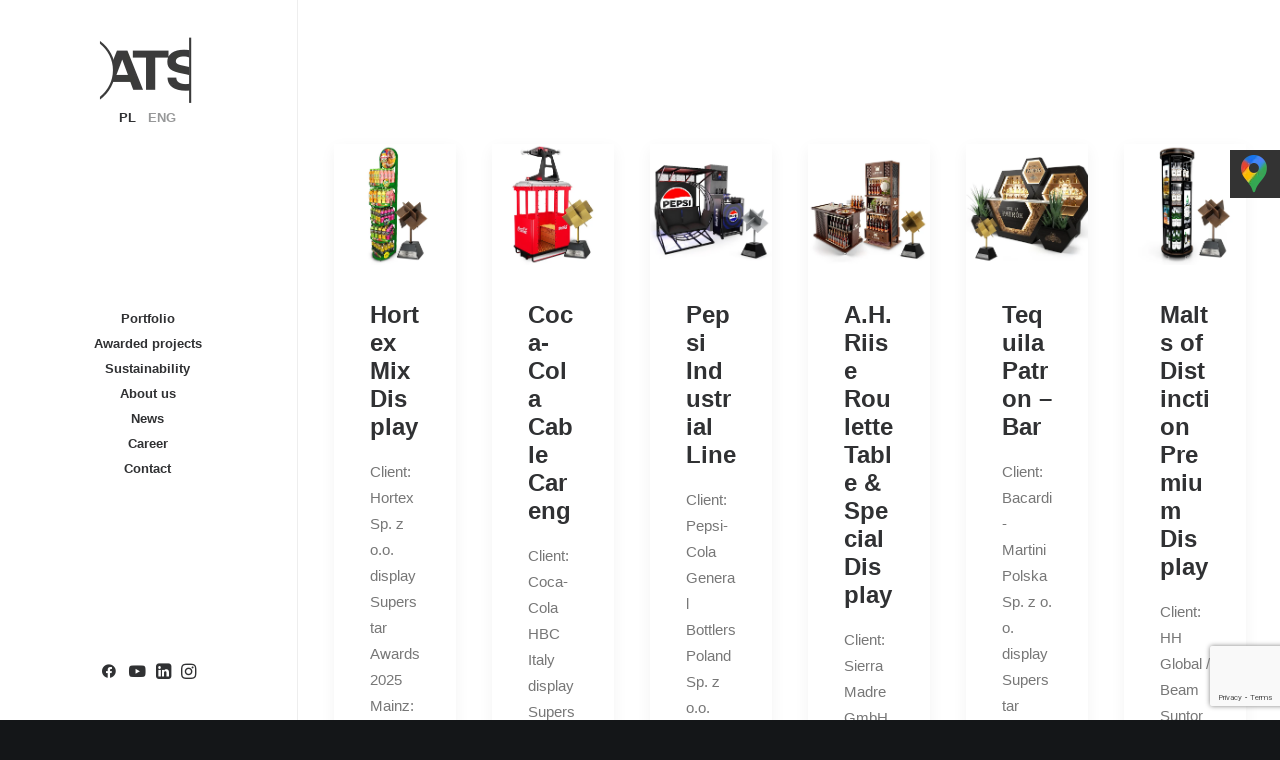

--- FILE ---
content_type: text/html; charset=UTF-8
request_url: https://atsdisplay.com/en/category/nagrody-superstar-en/
body_size: 18852
content:
<!DOCTYPE html><html class="no-touch" dir="ltr" lang="en-US" prefix="og: https://ogp.me/ns#" xmlns="http://www.w3.org/1999/xhtml"><head>  <script async src="https://www.googletagmanager.com/gtag/js?id=UA-39136023-1"></script> <script>window.dataLayer = window.dataLayer || [];

  function gtag(){dataLayer.push(arguments);}

  gtag('js', new Date());

 

  gtag('config', 'UA-39136023-1');</script>  <script async src="https://www.googletagmanager.com/gtag/js?id=G-GW5YT4S9YW"></script> <meta name="google-site-verification" content="0PQz3kCS11uHlVCjWQ08BigEWMeub8NDQQNza0gkaRg" /><meta http-equiv="Content-Type" content="text/html; charset=UTF-8"><meta name="viewport" content="width=device-width, initial-scale=1"><link rel="profile" href="http://gmpg.org/xfn/11"><link rel="pingback" href="https://atsdisplay.com/xmlrpc.php"><style>#stopka_linki_mobilna_1{display:none !important}
#stopka_linki_mobilna_2{}
.portfolio-body .post-media{float:left; width:calc(50% - 10px); margin-right:10px;}
@media (max-width: 909px) {
.portfolio-body .post-media{float:left; width:calc(100% - 0px); margin-right:0px;}
#stopka_linki_mobilna_1{display:block !important}
#stopka_linki_mobilna_2{display:none !important}
#menu-menu-classic-studio li,#menu-menu-classic-studio-angielski li {padding-bottom:12px;}
#licznik_1 p{padding-top:30px; font-size:60px}
  }
 
.titleNagrodaKlient{font-weight:700; font-size:20px; margin-top:10px;margin-bottom:10px;}

#glowna_en{background-image: url("https://atsdisplay.com/FG_EN.jpg") !important; background-repeat: no-repeat !important; background-position: left top !important; background-size: cover !important;}
.titleNagroda{padding-top:10px;}
.titleNagroda br {
   display: block;
   margin-top: 25px;
}
.no-touch .onepage-pagination .cd-label{color:rgb(244, 62, 22) !important;}
.nav-tabs > li.active > a{border:none !important;}
.vc_tta-tab{padding-top:22px}
.vc_tta-tab.active{border-bottom:2px solid #000000 !important;}</style><title>Nagrody Superstar - ATS Display</title><link rel="alternate" hreflang="en" href="https://atsdisplay.com/en/category/nagrody-superstar-en/" /><link rel="alternate" hreflang="pl" href="https://atsdisplay.com/category/nagrody-superstar/" /><link rel="alternate" hreflang="x-default" href="https://atsdisplay.com/category/nagrody-superstar/" /><meta name="robots" content="max-image-preview:large" /><link rel="canonical" href="https://atsdisplay.com/en/category/nagrody-superstar-en/" /><link rel="next" href="https://atsdisplay.com/en/category/nagrody-superstar-en/page/2/" /><meta name="generator" content="All in One SEO (AIOSEO) 4.9.3" /> <script type="application/ld+json" class="aioseo-schema">{"@context":"https:\/\/schema.org","@graph":[{"@type":"BreadcrumbList","@id":"https:\/\/atsdisplay.com\/en\/category\/nagrody-superstar-en\/#breadcrumblist","itemListElement":[{"@type":"ListItem","@id":"https:\/\/atsdisplay.com\/en\/#listItem","position":1,"name":"Home","item":"https:\/\/atsdisplay.com\/en\/","nextItem":{"@type":"ListItem","@id":"https:\/\/atsdisplay.com\/en\/category\/nagrody-superstar-en\/#listItem","name":"Nagrody Superstar"}},{"@type":"ListItem","@id":"https:\/\/atsdisplay.com\/en\/category\/nagrody-superstar-en\/#listItem","position":2,"name":"Nagrody Superstar","previousItem":{"@type":"ListItem","@id":"https:\/\/atsdisplay.com\/en\/#listItem","name":"Home"}}]},{"@type":"CollectionPage","@id":"https:\/\/atsdisplay.com\/en\/category\/nagrody-superstar-en\/#collectionpage","url":"https:\/\/atsdisplay.com\/en\/category\/nagrody-superstar-en\/","name":"Nagrody Superstar - ATS Display","inLanguage":"en-US","isPartOf":{"@id":"https:\/\/atsdisplay.com\/en\/#website"},"breadcrumb":{"@id":"https:\/\/atsdisplay.com\/en\/category\/nagrody-superstar-en\/#breadcrumblist"}},{"@type":"Organization","@id":"https:\/\/atsdisplay.com\/en\/#organization","name":"ATS","description":"ATS Display","url":"https:\/\/atsdisplay.com\/en\/","logo":{"@type":"ImageObject","url":"https:\/\/atsdisplay.com\/wp-content\/uploads\/2021\/12\/ats.png","@id":"https:\/\/atsdisplay.com\/en\/category\/nagrody-superstar-en\/#organizationLogo","width":107,"height":71},"image":{"@id":"https:\/\/atsdisplay.com\/en\/category\/nagrody-superstar-en\/#organizationLogo"}},{"@type":"WebSite","@id":"https:\/\/atsdisplay.com\/en\/#website","url":"https:\/\/atsdisplay.com\/en\/","name":"ATS Display","description":"ATS Display","inLanguage":"en-US","publisher":{"@id":"https:\/\/atsdisplay.com\/en\/#organization"}}]}</script>  <script id="cookieyes" type="text/javascript" src="https://cdn-cookieyes.com/client_data/ccf28790fa5c5b1ad9605c0d/script.js"></script><link rel='dns-prefetch' href='//www.googletagmanager.com' /><link rel='dns-prefetch' href='//fonts.googleapis.com' /><link rel="alternate" type="application/rss+xml" title="ATS Display &raquo; Feed" href="https://atsdisplay.com/en/feed/" /><link rel="alternate" type="application/rss+xml" title="ATS Display &raquo; Nagrody Superstar Category Feed" href="https://atsdisplay.com/en/category/nagrody-superstar-en/feed/" /><style id='wp-img-auto-sizes-contain-inline-css' type='text/css'>img:is([sizes=auto i],[sizes^="auto," i]){contain-intrinsic-size:3000px 1500px}
/*# sourceURL=wp-img-auto-sizes-contain-inline-css */</style><style id='wp-emoji-styles-inline-css' type='text/css'>img.wp-smiley, img.emoji {
		display: inline !important;
		border: none !important;
		box-shadow: none !important;
		height: 1em !important;
		width: 1em !important;
		margin: 0 0.07em !important;
		vertical-align: -0.1em !important;
		background: none !important;
		padding: 0 !important;
	}
/*# sourceURL=wp-emoji-styles-inline-css */</style><link rel='stylesheet' id='wp-block-library-css' href='https://atsdisplay.com/wp-includes/css/dist/block-library/style.min.css?ver=6.9' type='text/css' media='all' /><style id='global-styles-inline-css' type='text/css'>:root{--wp--preset--aspect-ratio--square: 1;--wp--preset--aspect-ratio--4-3: 4/3;--wp--preset--aspect-ratio--3-4: 3/4;--wp--preset--aspect-ratio--3-2: 3/2;--wp--preset--aspect-ratio--2-3: 2/3;--wp--preset--aspect-ratio--16-9: 16/9;--wp--preset--aspect-ratio--9-16: 9/16;--wp--preset--color--black: #000000;--wp--preset--color--cyan-bluish-gray: #abb8c3;--wp--preset--color--white: #ffffff;--wp--preset--color--pale-pink: #f78da7;--wp--preset--color--vivid-red: #cf2e2e;--wp--preset--color--luminous-vivid-orange: #ff6900;--wp--preset--color--luminous-vivid-amber: #fcb900;--wp--preset--color--light-green-cyan: #7bdcb5;--wp--preset--color--vivid-green-cyan: #00d084;--wp--preset--color--pale-cyan-blue: #8ed1fc;--wp--preset--color--vivid-cyan-blue: #0693e3;--wp--preset--color--vivid-purple: #9b51e0;--wp--preset--gradient--vivid-cyan-blue-to-vivid-purple: linear-gradient(135deg,rgb(6,147,227) 0%,rgb(155,81,224) 100%);--wp--preset--gradient--light-green-cyan-to-vivid-green-cyan: linear-gradient(135deg,rgb(122,220,180) 0%,rgb(0,208,130) 100%);--wp--preset--gradient--luminous-vivid-amber-to-luminous-vivid-orange: linear-gradient(135deg,rgb(252,185,0) 0%,rgb(255,105,0) 100%);--wp--preset--gradient--luminous-vivid-orange-to-vivid-red: linear-gradient(135deg,rgb(255,105,0) 0%,rgb(207,46,46) 100%);--wp--preset--gradient--very-light-gray-to-cyan-bluish-gray: linear-gradient(135deg,rgb(238,238,238) 0%,rgb(169,184,195) 100%);--wp--preset--gradient--cool-to-warm-spectrum: linear-gradient(135deg,rgb(74,234,220) 0%,rgb(151,120,209) 20%,rgb(207,42,186) 40%,rgb(238,44,130) 60%,rgb(251,105,98) 80%,rgb(254,248,76) 100%);--wp--preset--gradient--blush-light-purple: linear-gradient(135deg,rgb(255,206,236) 0%,rgb(152,150,240) 100%);--wp--preset--gradient--blush-bordeaux: linear-gradient(135deg,rgb(254,205,165) 0%,rgb(254,45,45) 50%,rgb(107,0,62) 100%);--wp--preset--gradient--luminous-dusk: linear-gradient(135deg,rgb(255,203,112) 0%,rgb(199,81,192) 50%,rgb(65,88,208) 100%);--wp--preset--gradient--pale-ocean: linear-gradient(135deg,rgb(255,245,203) 0%,rgb(182,227,212) 50%,rgb(51,167,181) 100%);--wp--preset--gradient--electric-grass: linear-gradient(135deg,rgb(202,248,128) 0%,rgb(113,206,126) 100%);--wp--preset--gradient--midnight: linear-gradient(135deg,rgb(2,3,129) 0%,rgb(40,116,252) 100%);--wp--preset--font-size--small: 13px;--wp--preset--font-size--medium: 20px;--wp--preset--font-size--large: 36px;--wp--preset--font-size--x-large: 42px;--wp--preset--spacing--20: 0.44rem;--wp--preset--spacing--30: 0.67rem;--wp--preset--spacing--40: 1rem;--wp--preset--spacing--50: 1.5rem;--wp--preset--spacing--60: 2.25rem;--wp--preset--spacing--70: 3.38rem;--wp--preset--spacing--80: 5.06rem;--wp--preset--shadow--natural: 6px 6px 9px rgba(0, 0, 0, 0.2);--wp--preset--shadow--deep: 12px 12px 50px rgba(0, 0, 0, 0.4);--wp--preset--shadow--sharp: 6px 6px 0px rgba(0, 0, 0, 0.2);--wp--preset--shadow--outlined: 6px 6px 0px -3px rgb(255, 255, 255), 6px 6px rgb(0, 0, 0);--wp--preset--shadow--crisp: 6px 6px 0px rgb(0, 0, 0);}:where(.is-layout-flex){gap: 0.5em;}:where(.is-layout-grid){gap: 0.5em;}body .is-layout-flex{display: flex;}.is-layout-flex{flex-wrap: wrap;align-items: center;}.is-layout-flex > :is(*, div){margin: 0;}body .is-layout-grid{display: grid;}.is-layout-grid > :is(*, div){margin: 0;}:where(.wp-block-columns.is-layout-flex){gap: 2em;}:where(.wp-block-columns.is-layout-grid){gap: 2em;}:where(.wp-block-post-template.is-layout-flex){gap: 1.25em;}:where(.wp-block-post-template.is-layout-grid){gap: 1.25em;}.has-black-color{color: var(--wp--preset--color--black) !important;}.has-cyan-bluish-gray-color{color: var(--wp--preset--color--cyan-bluish-gray) !important;}.has-white-color{color: var(--wp--preset--color--white) !important;}.has-pale-pink-color{color: var(--wp--preset--color--pale-pink) !important;}.has-vivid-red-color{color: var(--wp--preset--color--vivid-red) !important;}.has-luminous-vivid-orange-color{color: var(--wp--preset--color--luminous-vivid-orange) !important;}.has-luminous-vivid-amber-color{color: var(--wp--preset--color--luminous-vivid-amber) !important;}.has-light-green-cyan-color{color: var(--wp--preset--color--light-green-cyan) !important;}.has-vivid-green-cyan-color{color: var(--wp--preset--color--vivid-green-cyan) !important;}.has-pale-cyan-blue-color{color: var(--wp--preset--color--pale-cyan-blue) !important;}.has-vivid-cyan-blue-color{color: var(--wp--preset--color--vivid-cyan-blue) !important;}.has-vivid-purple-color{color: var(--wp--preset--color--vivid-purple) !important;}.has-black-background-color{background-color: var(--wp--preset--color--black) !important;}.has-cyan-bluish-gray-background-color{background-color: var(--wp--preset--color--cyan-bluish-gray) !important;}.has-white-background-color{background-color: var(--wp--preset--color--white) !important;}.has-pale-pink-background-color{background-color: var(--wp--preset--color--pale-pink) !important;}.has-vivid-red-background-color{background-color: var(--wp--preset--color--vivid-red) !important;}.has-luminous-vivid-orange-background-color{background-color: var(--wp--preset--color--luminous-vivid-orange) !important;}.has-luminous-vivid-amber-background-color{background-color: var(--wp--preset--color--luminous-vivid-amber) !important;}.has-light-green-cyan-background-color{background-color: var(--wp--preset--color--light-green-cyan) !important;}.has-vivid-green-cyan-background-color{background-color: var(--wp--preset--color--vivid-green-cyan) !important;}.has-pale-cyan-blue-background-color{background-color: var(--wp--preset--color--pale-cyan-blue) !important;}.has-vivid-cyan-blue-background-color{background-color: var(--wp--preset--color--vivid-cyan-blue) !important;}.has-vivid-purple-background-color{background-color: var(--wp--preset--color--vivid-purple) !important;}.has-black-border-color{border-color: var(--wp--preset--color--black) !important;}.has-cyan-bluish-gray-border-color{border-color: var(--wp--preset--color--cyan-bluish-gray) !important;}.has-white-border-color{border-color: var(--wp--preset--color--white) !important;}.has-pale-pink-border-color{border-color: var(--wp--preset--color--pale-pink) !important;}.has-vivid-red-border-color{border-color: var(--wp--preset--color--vivid-red) !important;}.has-luminous-vivid-orange-border-color{border-color: var(--wp--preset--color--luminous-vivid-orange) !important;}.has-luminous-vivid-amber-border-color{border-color: var(--wp--preset--color--luminous-vivid-amber) !important;}.has-light-green-cyan-border-color{border-color: var(--wp--preset--color--light-green-cyan) !important;}.has-vivid-green-cyan-border-color{border-color: var(--wp--preset--color--vivid-green-cyan) !important;}.has-pale-cyan-blue-border-color{border-color: var(--wp--preset--color--pale-cyan-blue) !important;}.has-vivid-cyan-blue-border-color{border-color: var(--wp--preset--color--vivid-cyan-blue) !important;}.has-vivid-purple-border-color{border-color: var(--wp--preset--color--vivid-purple) !important;}.has-vivid-cyan-blue-to-vivid-purple-gradient-background{background: var(--wp--preset--gradient--vivid-cyan-blue-to-vivid-purple) !important;}.has-light-green-cyan-to-vivid-green-cyan-gradient-background{background: var(--wp--preset--gradient--light-green-cyan-to-vivid-green-cyan) !important;}.has-luminous-vivid-amber-to-luminous-vivid-orange-gradient-background{background: var(--wp--preset--gradient--luminous-vivid-amber-to-luminous-vivid-orange) !important;}.has-luminous-vivid-orange-to-vivid-red-gradient-background{background: var(--wp--preset--gradient--luminous-vivid-orange-to-vivid-red) !important;}.has-very-light-gray-to-cyan-bluish-gray-gradient-background{background: var(--wp--preset--gradient--very-light-gray-to-cyan-bluish-gray) !important;}.has-cool-to-warm-spectrum-gradient-background{background: var(--wp--preset--gradient--cool-to-warm-spectrum) !important;}.has-blush-light-purple-gradient-background{background: var(--wp--preset--gradient--blush-light-purple) !important;}.has-blush-bordeaux-gradient-background{background: var(--wp--preset--gradient--blush-bordeaux) !important;}.has-luminous-dusk-gradient-background{background: var(--wp--preset--gradient--luminous-dusk) !important;}.has-pale-ocean-gradient-background{background: var(--wp--preset--gradient--pale-ocean) !important;}.has-electric-grass-gradient-background{background: var(--wp--preset--gradient--electric-grass) !important;}.has-midnight-gradient-background{background: var(--wp--preset--gradient--midnight) !important;}.has-small-font-size{font-size: var(--wp--preset--font-size--small) !important;}.has-medium-font-size{font-size: var(--wp--preset--font-size--medium) !important;}.has-large-font-size{font-size: var(--wp--preset--font-size--large) !important;}.has-x-large-font-size{font-size: var(--wp--preset--font-size--x-large) !important;}
/*# sourceURL=global-styles-inline-css */</style><style id='classic-theme-styles-inline-css' type='text/css'>/*! This file is auto-generated */
.wp-block-button__link{color:#fff;background-color:#32373c;border-radius:9999px;box-shadow:none;text-decoration:none;padding:calc(.667em + 2px) calc(1.333em + 2px);font-size:1.125em}.wp-block-file__button{background:#32373c;color:#fff;text-decoration:none}
/*# sourceURL=/wp-includes/css/classic-themes.min.css */</style><link rel='stylesheet' id='awsm-ead-public-css' href='https://atsdisplay.com/wp-content/plugins/embed-any-document/css/embed-public.min.css?ver=2.7.12' type='text/css' media='all' /><link rel='stylesheet' id='contact-form-7-css' href='https://atsdisplay.com/wp-content/cache/autoptimize/css/autoptimize_single_64ac31699f5326cb3c76122498b76f66.css?ver=6.1.4' type='text/css' media='all' /><link rel='stylesheet' id='uncodefont-google-css' href='//fonts.googleapis.com/css?family=Lora%3Aregular%2Citalic%2C700%2C700italic%7CRoboto+Condensed%3A300%2C300italic%2Cregular%2Citalic%2C700%2C700italic%7CCormorant%3A300%2C300italic%2Cregular%2Citalic%2C500%2C500italic%2C600%2C600italic%2C700%2C700italic%7CInter%3A100%2C200%2C300%2Cregular%2C500%2C600%2C700%2C800%2C900%7CManrope%3A200%2C300%2Cregular%2C500%2C600%2C700%2C800%7CDM+Sans%3Aregular%2Citalic%2C500%2C500italic%2C700%2C700italic%7CRoboto+Mono%3A100%2C200%2C300%2Cregular%2C500%2C600%2C700%2C100italic%2C200italic%2C300italic%2Citalic%2C500italic%2C600italic%2C700italic%7CJost%3A100%2C200%2C300%2Cregular%2C500%2C600%2C700%2C800%2C900%2C100italic%2C200italic%2C300italic%2Citalic%2C500italic%2C600italic%2C700italic%2C800italic%2C900italic&#038;subset=vietnamese%2Ccyrillic%2Clatin%2Ccyrillic-ext%2Clatin-ext%2Cgreek%2Cgreek-ext&#038;ver=2.5.0.3' type='text/css' media='all' /><link rel='stylesheet' id='wpml-legacy-horizontal-list-0-css' href='//atsdisplay.com/wp-content/plugins/sitepress-multilingual-cms/templates/language-switchers/legacy-list-horizontal/style.min.css?ver=1' type='text/css' media='all' /><link rel='stylesheet' id='dflip-style-css' href='https://atsdisplay.com/wp-content/plugins/3d-flipbook-dflip-lite/assets/css/dflip.min.css?ver=2.4.20' type='text/css' media='all' /><link rel='stylesheet' id='uncode-style-css' href='https://atsdisplay.com/wp-content/cache/autoptimize/css/autoptimize_single_7b12dba706364b489f6176278903fda4.css?ver=1401815828' type='text/css' media='all' /><style id='uncode-style-inline-css' type='text/css'>@media (min-width: 960px) { .limit-width { max-width: 1200px; margin: auto;}}
@media (min-width: 960px) { .main-header, .vmenu-container { width: 300px !important; }}
body.menu-custom-padding .col-lg-0.logo-container, body.menu-custom-padding .col-lg-2.logo-container, body.menu-custom-padding .col-lg-12 .logo-container, body.menu-custom-padding .col-lg-4.logo-container { padding-top: 36px; padding-bottom: 36px; }
body.menu-custom-padding .col-lg-0.logo-container.shrinked, body.menu-custom-padding .col-lg-2.logo-container.shrinked, body.menu-custom-padding .col-lg-12 .logo-container.shrinked, body.menu-custom-padding .col-lg-4.logo-container.shrinked { padding-top: 27px; padding-bottom: 27px; }
@media (max-width: 959px) { body.menu-custom-padding .menu-container .logo-container { padding-top: 27px !important; padding-bottom: 27px !important; } }
#changer-back-color { transition: background-color 1000ms cubic-bezier(0.25, 1, 0.5, 1) !important; } #changer-back-color > div { transition: opacity 1000ms cubic-bezier(0.25, 1, 0.5, 1) !important; } body.bg-changer-init.disable-hover .main-wrapper .style-light,  body.bg-changer-init.disable-hover .main-wrapper .style-light h1,  body.bg-changer-init.disable-hover .main-wrapper .style-light h2, body.bg-changer-init.disable-hover .main-wrapper .style-light h3, body.bg-changer-init.disable-hover .main-wrapper .style-light h4, body.bg-changer-init.disable-hover .main-wrapper .style-light h5, body.bg-changer-init.disable-hover .main-wrapper .style-light h6, body.bg-changer-init.disable-hover .main-wrapper .style-light a, body.bg-changer-init.disable-hover .main-wrapper .style-dark, body.bg-changer-init.disable-hover .main-wrapper .style-dark h1, body.bg-changer-init.disable-hover .main-wrapper .style-dark h2, body.bg-changer-init.disable-hover .main-wrapper .style-dark h3, body.bg-changer-init.disable-hover .main-wrapper .style-dark h4, body.bg-changer-init.disable-hover .main-wrapper .style-dark h5, body.bg-changer-init.disable-hover .main-wrapper .style-dark h6, body.bg-changer-init.disable-hover .main-wrapper .style-dark a { transition: color 1000ms cubic-bezier(0.25, 1, 0.5, 1) !important; } body.bg-changer-init.disable-hover .main-wrapper .heading-text-highlight-inner { transition-property: right, background; transition-duration: 1000ms }
/*# sourceURL=uncode-style-inline-css */</style><link rel='stylesheet' id='uncode-icons-css' href='https://atsdisplay.com/wp-content/cache/autoptimize/css/autoptimize_single_0b34f8d5e91e5c7917b9d4fa2d47a303.css?ver=1401815828' type='text/css' media='all' /><link rel='stylesheet' id='uncode-custom-style-css' href='https://atsdisplay.com/wp-content/cache/autoptimize/css/autoptimize_single_0701a26c7b1a13a99dd9b84c4da68981.css?ver=1401815828' type='text/css' media='all' /><style id='uncode-custom-style-inline-css' type='text/css'>::selection {color:white !important;background:rgb(244, 62, 22) !important;}input[type=file]::file-selector-button {border:1px solid rgba(255, 255, 255, 0.25);padding:6px 12px;background-color:transparent;color:white;border-radius:.2em;font-size:12px;transition:1s;}input[type=file]::file-selector-button:hover {background-color:rgb(244, 62, 22);cursor:pointer;}.un-no-sidebar-layout .background-wrapper .background-inner {background:transparent !important;}.uncode-info-box {display:none;}.wpcf7-submit {background-color:rgb(244, 62, 22) !important;cursor:pointer;}.sm-panel {position:fixed;width:155px;top:150px;right:-105px;z-index:1000000;transition:visibility .25s, opacity .25s}.sm-panel>ul {margin:0;padding:0;list-style-type:none}.sm-panel>ul>li {transition:transform .25s}.sm-panel>ul>li:hover {transform:translateX(-105px)}.sm-panel>ul>li>a {display:flex;align-items:center;color:#fff;padding:5px 0 5px 5px;text-decoration:none}.sm-panel>ul>li>a>img {margin:0 10px 0 0}.sm-panel>ul>li>a>span {font-size:initial}.sm-panel>ul>li[class^="sm-"] {background-image:none;background-repeat:repeat;background-attachment:scroll;background-position:0%}.sm-text-black {color:#000}.sm-fb {background:#1977f3}.sm-twitter {background:#fff}.sm-gmap {background:#333}.sm-blog {background:#0171bb}.sm-pinterest {background:#d73532}.sm-youtube {background:#e32c26}.sm-allegro {background:#ff5a00}.sm-linkedin {background:#0097bd}.sm-payback {background:#00349a}.sm-olx {background:#002f34}.sm-instagram {background:#eee}.sm-pyszne {background:#ff8000}.sm-tiktok {background:#fff}.sm-booksy {background:#f9e5bc}
/*# sourceURL=uncode-custom-style-inline-css */</style> <script type="text/javascript" src="https://atsdisplay.com/wp-includes/js/jquery/jquery.min.js?ver=3.7.1" id="jquery-core-js"></script> <script type="text/javascript" src="https://atsdisplay.com/wp-includes/js/jquery/jquery-migrate.min.js?ver=3.4.1" id="jquery-migrate-js"></script> <script type="text/javascript" id="wpml-cookie-js-extra">var wpml_cookies = {"wp-wpml_current_language":{"value":"en","expires":1,"path":"/"}};
var wpml_cookies = {"wp-wpml_current_language":{"value":"en","expires":1,"path":"/"}};
//# sourceURL=wpml-cookie-js-extra</script> <script type="text/javascript" src="https://atsdisplay.com/wp-content/cache/autoptimize/js/autoptimize_single_75f8808dbb8323b160d674092b26eb90.js?ver=4.5.2" id="wpml-cookie-js"></script> <script type="text/javascript" id="uncode-init-js-extra">var SiteParameters = {"days":"days","hours":"hours","minutes":"minutes","seconds":"seconds","constant_scroll":"on","scroll_speed":"12.25","parallax_factor":"0.1","loading":"Loading\u2026","slide_name":"slide","slide_footer":"footer","ajax_url":"https://atsdisplay.com/wp-admin/admin-ajax.php","nonce_adaptive_images":"bfac6b9271","nonce_srcset_async":"5d3a51f399","enable_debug":"","block_mobile_videos":"","is_frontend_editor":"","mobile_parallax_allowed":"","wireframes_plugin_active":"1","sticky_elements":"on","lazyload_type":"","resize_quality":"100","register_metadata":"","bg_changer_time":"1000","update_wc_fragments":"1","optimize_shortpixel_image":"","custom_cursor_selector":"[href], .trigger-overlay, .owl-next, .owl-prev, .owl-dot, input[type=\"submit\"], button[type=\"submit\"], a[class^=\"ilightbox\"], .ilightbox-thumbnail, .ilightbox-prev, .ilightbox-next, .overlay-close, .unmodal-close, .qty-inset \u003E span, .share-button li, .uncode-post-titles .tmb.tmb-click-area, .btn-link, .tmb-click-row .t-inside","mobile_parallax_animation":""};
//# sourceURL=uncode-init-js-extra</script> <script type="text/javascript" src="https://atsdisplay.com/wp-content/cache/autoptimize/js/autoptimize_single_009c307db428609657c56df64afbbf83.js?ver=1401815828" id="uncode-init-js"></script> 
 <script type="text/javascript" src="https://www.googletagmanager.com/gtag/js?id=GT-55B9K74" id="google_gtagjs-js" async></script> <script type="text/javascript" id="google_gtagjs-js-after">window.dataLayer = window.dataLayer || [];function gtag(){dataLayer.push(arguments);}
gtag("set","linker",{"domains":["atsdisplay.com"]});
gtag("js", new Date());
gtag("set", "developer_id.dZTNiMT", true);
gtag("config", "GT-55B9K74");
//# sourceURL=google_gtagjs-js-after</script> <script>window.dataLayer = window.dataLayer || [];
  function gtag(){dataLayer.push(arguments);}
  gtag('js', new Date());

  gtag('config', 'G-GW5YT4S9YW');</script><link rel="https://api.w.org/" href="https://atsdisplay.com/en/wp-json/" /><link rel="alternate" title="JSON" type="application/json" href="https://atsdisplay.com/en/wp-json/wp/v2/categories/147" /><link rel="EditURI" type="application/rsd+xml" title="RSD" href="https://atsdisplay.com/xmlrpc.php?rsd" /><meta name="generator" content="WordPress 6.9" /><meta name="generator" content="WPML ver:4.5.2 stt:1,40;" /><meta name="cdp-version" content="1.5.0" /><meta name="generator" content="Site Kit by Google 1.170.0" />  <script type="text/javascript">( function( w, d, s, l, i ) {
				w[l] = w[l] || [];
				w[l].push( {'gtm.start': new Date().getTime(), event: 'gtm.js'} );
				var f = d.getElementsByTagName( s )[0],
					j = d.createElement( s ), dl = l != 'dataLayer' ? '&l=' + l : '';
				j.async = true;
				j.src = 'https://www.googletagmanager.com/gtm.js?id=' + i + dl;
				f.parentNode.insertBefore( j, f );
			} )( window, document, 'script', 'dataLayer', 'GTM-PPP8BW3' );</script> <link rel="icon" href="https://atsdisplay.com/wp-content/uploads/2022/04/cropped-favicon_nowy-32x32.png" sizes="32x32" /><link rel="icon" href="https://atsdisplay.com/wp-content/uploads/2022/04/cropped-favicon_nowy-192x192.png" sizes="192x192" /><link rel="apple-touch-icon" href="https://atsdisplay.com/wp-content/uploads/2022/04/cropped-favicon_nowy-180x180.png" /><meta name="msapplication-TileImage" content="https://atsdisplay.com/wp-content/uploads/2022/04/cropped-favicon_nowy-270x270.png" /><style type="text/css" id="wp-custom-css">body {
	font-family: Lato, sans-serif !important;
}
#przycisk_kar_wys::file-selector-button{background:rgb(244, 62, 22)}
#przycisk_kar_wys::file-selector-button:hover{background:rgb(244, 62, 22)}

.post-body figure{width:100%  !important}
object.embed-pdf-viewer{width: 100% !important;}
.embed-pdf-viewer{width: 100% !important;}

#page-header #row-unique-1{background:#fff !important}
#page-header #row-unique-2{background:#fff !important}
#page-header #row-unique-6{background:#fff !important}
#page-header #row-unique-5{background:#fff !important}
#post-3876 .breadcrumb.breadcrumb-module li a,
#post-3876 .breadcrumb.breadcrumb-module li ,
#post-104114 .breadcrumb.breadcrumb-module li a,
#post-104114 .breadcrumb.breadcrumb-module li {font-weight:500 !important; font-family: Lato, sans-serif !important; font-size:15px !important}

.sg_animacja {
    max-width: 960px;
    font-size: 52px;
    color: #303133;
    line-height: 64px;
    height: 350px;  
    overflow: hidden;
    position: relative;
	font-family: Jost !important;
}
.sg_animacja-inner {
    opacity: 0;
    transform: translateY(20px);
}
.sg_animacja.revealed .sg_animacja-inner {
    animation: sgFadeIn 1.8s ease-out forwards;
		animation-delay: 0.4s;
}

@keyframes sgFadeIn {
    from {
        opacity: 0;
        transform: translateY(20px);
    }
    to {
        opacity: 1;
        transform: translateY(0);
    }
}

.widget-container.widget_nav_menu li a{font-size: 16px  !important;
  font-weight:700 !important}

body {
	font-family: Lato, sans-serif !important;
}
#przycisk_about_us_2 {
    margin-left: 100px !important;
    margin-top: -185px;
}

#przycisk_about_us{margin-left:100px !important; margin-top:70px; }
#przycisk_zobacz_nagrodzone_realizacje{margin-top:-450px !important;margin-left:140px !important;color:#000 !important}
#przycisk_zobacz_nagrodzone_realizacje:hover{color:#fff !important}
#faq_1 .panel-title{padding-top:20px !important; padding-bottom:20px !important;}
#faq_1 .panel-title a span{font-family: Jost !important; font-size:32px !important; font-weight:500 !important; color:#303133  !important}
#faq_1 .panel-title.active a span{font-family: Jost !important; font-size:32px !important; font-weight:500 !important; color:#ff3600 !important}
.plus-signed .panel-title > a > span::after{font-size:20px !important}
.menu-item a{font-weight:700 !important}
.widget_nav_menu{width:calc(100% - 60px); margin-left:30px; }

#ikonki_stopka{padding-left:115px;}

#sg_nagrody_tekst{ background-image:url("https://atsdisplay.com/wp-content/uploads/2026/01/STRONA-ATS-GLOWNA_03.png"); background-repeat: no-repeat; background-position:0 0; width:100%; min-height:570px; 
-webkit-border-radius: 20px;
-moz-border-radius: 20px;
border-radius: 20px;
}
#sg_nagrody_tekst_1{font-family: Jost !important; font-weight:500 !important; font-size:90px !important; color:#fff; 
margin-left: 130px !important; padding-top:100px !important; width:100%; 
}
#sg_nagrody_tekst_2{font-family: Jost !important; font-weight:500 !important; font-size:28px  !important; color:#fff; margin-top:20px; margin-left: 140px !important; width:100%;  }



#sg_twoja_marka_tekst{ background-image:url("https://atsdisplay.com/wp-content/uploads/2026/01/STRONA-ATS-GLOWNA_06.png"); background-repeat: no-repeat; background-position:0 0; width:100%; min-height:640px; 
-webkit-border-radius: 20px;
-moz-border-radius: 20px;
border-radius: 20px;
}
#sg_twoja_marka_tekst_1{font-family: Jost !important; font-weight:500 !important; font-size:90px !important; color:#fff; line-height:98px !important;
margin-left: 130px !important; padding-top:100px !important; width:100%; 
}
#stopka_kolumna_2_tresc a{display:block; padding-bottom:20px;}

@media (max-width: 1679px) {
    #przycisk_about_us_2 {
        margin-top: 0px !important;
    }
	
	.sg_animacja { height: 450px;  }
}

@media (max-width: 1280px) {
	#slajder_glowna{display:none !important}
}

@media (max-width: 767px) {
#menu_strony {
  width: calc(100% - 150px);
  float: right;
  margin-top: -80px !important;
	}
	#menu_strony h3{border:none !important;}
	#menu_strony h3::after{display:none !important;}
	
	#menu_jezykowa{
		 margin-top: -50px !important;
		padding-bottom:20px !important;
		padding-right:20px !important;
	}
	.sm-panel {
		top: 210px;align-content}
	#co_robimy_naglowek p span{font-size:40px !important; }
	#co_robimy_naglowek{padding-bottom:12px !important}
	#co_robimy_tekst .sg_animacja-inner{font-size:26px !important; line-height: 32px !important;}
	.font-136269{font-size:40px !important}
#sg_co_nowego_naglowek{font-size:40px !important; padding-bottom:12px !important }
	#sg_co_nowego_tekst .font-136269{font-size:26px !important; line-height: 32px !important;}
	
	#sg_nagrody_tekst{ background-image:url("https://atsdisplay.com/wp-content/uploads/2026/01/nagrody-pion.jpg"); aspect-ratio: 1950 / 2370; height:auto; background-size:cover; }
	
	#sg_nagrody_tekst_1{ font-size:44px !important;  
margin-left: 25px !important; padding-top:50px !important; width:calc(100% - 50px); 
}
#sg_nagrody_tekst_2{font-size:22px  !important;  margin-top:20px; margin-left: 30px !important; width:calc(100% - 50px);  }
	
  #przycisk_zobacz_nagrodzone_realizacje {
  margin-top: -240px !important;
  margin-left: 30px !important;
	font-size: 20px !important;
	}
	
	
		#sg_twoja_marka_tekst{ background-image:url("https://atsdisplay.com/wp-content/uploads/2026/01/Powiedz-czego-potrze-mobile.jpg"); aspect-ratio: 1950 / 2370; height:auto; background-size:cover; }
	
	#sg_twoja_marka_tekst_1{ font-size:44px !important;  
margin-left: 25px !important; padding-top:80px !important; width:calc(100% - 50px);  line-height:50px !important;
}
	#stopka_kolumna_1_tresc p .font-136269{font-size:18px !important;}
	#stopka_kolumna_2_tresc a{font-size:20px !important; margin-top: -20px !important;}
	#stopka_kolumna_2_tresc a{display:block; padding-bottom:20px;}
	#stopka_kolumna_3_naglowek p{font-size:30px !important; margin-top:40px !important}
	#stopka_kolumna_3_tekst{font-size:20px !important}
	
	#stopka_kolumna_3_tekst h4 .font-136269{font-size:20px !important;}
	#stopka_kolumna_3_tekst p .font-136269{font-size:20px !important;}
	
}</style><noscript><style>.wpb_animate_when_almost_visible { opacity: 1; }</style></noscript> <script>(function(w,d,s,l,i){w[l]=w[l]||[];w[l].push({'gtm.start':
new Date().getTime(),event:'gtm.js'});var f=d.getElementsByTagName(s)[0],
j=d.createElement(s),dl=l!='dataLayer'?'&l='+l:'';j.async=true;j.src=
'https://www.googletagmanager.com/gtm.js?id='+i+dl;f.parentNode.insertBefore(j,f);
})(window,document,'script','dataLayer','GTM-W6VW7JR');</script>  <script type="application/ld+json">{
	"@context": "http://schema.org",
	"@type": "LocalBusiness",
	"address": {
		"@type": "PostalAddress",
		"addressLocality": "Wiązowna",
		"streetAddress": "Boryszewska 22C",
		"postalCode": "05-462",
		"addressRegion": "mazowieckie"
	},
	"name": "ATS Display Sp. z o.o.",
	"email": "enquiry@atsdisplay.com",
	"telephone": "227808080",
	"vatID": "5321790563",
	"image": "[data-uri]"
}</script> </head><body class="archive category category-nagrody-superstar-en category-147 wp-custom-logo wp-theme-uncode  style-color-wayh-bg group-blog vmenu vmenu-middle vmenu-center vmenu-position-left header-full-width main-center-align menu-mobile-animated menu-mobile-transparent menu-custom-padding menu-mobile-centered mobile-parallax-not-allowed ilb-no-bounce unreg qw-body-scroll-disabled wpb-js-composer js-comp-ver-8.7.1.2 vc_responsive" data-border="0"> <noscript><iframe src="https://www.googletagmanager.com/ns.html?id=GTM-W6VW7JR"
height="0" width="0" style="display:none;visibility:hidden"></iframe></noscript> <noscript> <iframe src="https://www.googletagmanager.com/ns.html?id=GTM-PPP8BW3" height="0" width="0" style="display:none;visibility:hidden"></iframe> </noscript><div class="body-borders" data-border="0"><div class="top-border body-border-shadow"></div><div class="right-border body-border-shadow"></div><div class="bottom-border body-border-shadow"></div><div class="left-border body-border-shadow"></div><div class="top-border style-color-xsdn-bg"></div><div class="right-border style-color-xsdn-bg"></div><div class="bottom-border style-color-xsdn-bg"></div><div class="left-border style-color-xsdn-bg"></div></div><div class="box-wrapper"><div class="box-container"> <script type="text/javascript" id="initBox">UNCODE.initBox();</script> <div class="main-header"><div id="masthead" class="masthead-vertical"><div class="vmenu-container menu-container  menu-primary menu-light submenu-light style-light-original style-color-xsdn-bg vmenu-borders menu-no-arrows"><div class="row row-parent"><div class="row-inner restrict row-brand"><div id="logo-container-mobile" class="col-lg-12 logo-container"><div class="style-light"> <a href="https://atsdisplay.com/en/" class="navbar-brand"><div class="logo-customizer"><img decoding="async" src="https://atsdisplay.com/wp-content/uploads/2021/12/ats.png" alt="ATS Display" width="107" height="71" /></div></a></div><br/><a style="color: #303133;font-size:13px" href="https://atsdisplay.com/">PL</a>&nbsp;&nbsp;&nbsp;<a  style="color: rgba(48,49,51,.5);font-size:13px" href="https://atsdisplay.com/en/">ENG</a><div class="mmb-container"><div class="mobile-additional-icons"></div><div class="mobile-menu-button mobile-menu-button-light lines-button"><span class="lines"><span></span></span></div></div></div></div><div class="row-inner expand"><div class="main-menu-container"><div class="vmenu-row-wrapper"><div class="vmenu-wrap-cell"><div class="row-inner expand"><div class="menu-sidebar navbar-main"><div class="menu-sidebar-inner"><div class="menu-accordion"><ul id="menu-menu-classic-studio-angielski" class="menu-primary-inner menu-smart sm sm-vertical"><li id="menu-item-104172" class="menu-item menu-item-type-post_type menu-item-object-page menu-item-104172 menu-item-link"><a title="Portfolio" href="https://atsdisplay.com/en/portfolio-en/">Portfolio<i class="fa fa-angle-right fa-dropdown"></i></a></li><li id="menu-item-104144" class="menu-item menu-item-type-post_type menu-item-object-page menu-item-104144 menu-item-link"><a title="Awarded projects" href="https://atsdisplay.com/en/awarded/">Awarded projects<i class="fa fa-angle-right fa-dropdown"></i></a></li><li id="menu-item-109303" class="menu-item menu-item-type-post_type menu-item-object-page menu-item-109303 menu-item-link"><a title="Sustainability" href="https://atsdisplay.com/en/sustainability/">Sustainability<i class="fa fa-angle-right fa-dropdown"></i></a></li><li id="menu-item-104372" class="menu-item menu-item-type-post_type menu-item-object-page menu-item-104372 menu-item-link"><a title="About us" href="https://atsdisplay.com/en/o-nas/">About us<i class="fa fa-angle-right fa-dropdown"></i></a></li><li id="menu-item-104388" class="menu-item menu-item-type-post_type menu-item-object-page menu-item-104388 menu-item-link"><a title="News" href="https://atsdisplay.com/en/aktualnosci/">News<i class="fa fa-angle-right fa-dropdown"></i></a></li><li id="menu-item-104127" class="menu-item menu-item-type-post_type menu-item-object-page menu-item-104127 menu-item-link"><a title="Career" href="https://atsdisplay.com/en/carrer/">Career<i class="fa fa-angle-right fa-dropdown"></i></a></li><li id="menu-item-104120" class="menu-item menu-item-type-post_type menu-item-object-page menu-item-104120 menu-item-link"><a title="Contact" href="https://atsdisplay.com/en/kontakt/">Contact<i class="fa fa-angle-right fa-dropdown"></i></a></li></ul></div></div></div></div><div class="row-inner restrict"><div class="menu-sidebar"><div class="menu-sidebar-inner"><div class="nav navbar-nav navbar-social"><ul class="menu-smart sm menu-social mobile-hidden tablet-hidden" data-smartmenus-id="16433580059088582"><li class="menu-item-link social-icon tablet-hidden mobile-hidden social-816565" style="-webkit-transition-delay:0.5s; -moz-transition-delay:0.5s; -ms-transition-delay:0.5s; -o-transition-delay:0.5s; transition-delay:0.5s"><a href="https://www.facebook.com/atsdisplay" class="social-menu-link" rel="nofollow" target="_blank"><i class="fa fa-facebook1"></i></a></li><li class="menu-item-link social-icon tablet-hidden mobile-hidden social-816565" style="-webkit-transition-delay:0.5s; -moz-transition-delay:0.5s; -ms-transition-delay:0.5s; -o-transition-delay:0.5s; transition-delay:0.5s"><a href="https://www.youtube.com/channel/UC4H-uiLX6MbFJa7sAOZCAiA" class="social-menu-link" rel="nofollow" target="_blank"><i class="fa fa-youtube1"></i></a></li><li class="menu-item-link social-icon tablet-hidden mobile-hidden social-900627" style="-webkit-transition-delay:0.55s; -moz-transition-delay:0.55s; -ms-transition-delay:0.55s; -o-transition-delay:0.55s; transition-delay:0.55s"><a href="https://www.linkedin.com/company/ats-display-sp-z-o-o-" class="social-menu-link" rel="nofollow" target="_blank"><i class="fa fa-linkedin-square"></i></a></li><li class="menu-item-link social-icon tablet-hidden mobile-hidden social-185708" style="-webkit-transition-delay:0.6s; -moz-transition-delay:0.6s; -ms-transition-delay:0.6s; -o-transition-delay:0.6s; transition-delay:0.6s"><a href="https://www.instagram.com/atsdisplay/" class="social-menu-link" rel="nofollow" target="_blank"><i class="fa fa-instagram"></i></a></li></ul></div></div></div></div></div></div></div></div></div></div></div></div> <script type="text/javascript" id="fixMenuHeight">UNCODE.fixMenuHeight();</script> <div class="main-wrapper"><div class="main-container"><div class="page-wrapper"><div class="sections-container"><div id="page-header"><div class="remove-menu-padding header-wrapper header-uncode-block"><div class="header-content-block row-container  style-color-xsdn-bg style-light"><div class="header-content-block-inner limit-width row row-parent"></div></div></div></div><script type="text/javascript">UNCODE.initHeader();</script><div class="page-body style-color-xsdn-bg"><div class="post-wrapper"><div class="post-body"><div class="post-content un-no-sidebar-layout"><div class="row-container"><div class="row row-parent style-light double-top-padding double-bottom-padding"><div id="index-659325568" class="isotope-system"><div class="isotope-wrapper single-gutter"><div class="isotope-container isotope-layout style-masonry isotope-pagination" data-type="masonry" data-layout="masonry" data-lg="800"><div class="tmb tmb-post tmb-light tmb-overlay-anim tmb-overlay-text-anim tmb-reveal-bottom tmb-shadowed tmb-bordered tmb-iso-w2 post-113375 post type-post status-publish format-standard has-post-thumbnail hentry category-nagrody-superstar-en tmb-content-under tmb-media-first" ><div class="t-inside style-light-bg" ><div class="t-entry-visual"><div class="t-entry-visual-tc"><div class="t-entry-visual-cont"><div class="dummy" style="padding-top: 100%;"></div><a tabindex="-1" href="https://atsdisplay.com/en/2025/10/31/hortex-mix-display/" class="pushed"><div class="t-entry-visual-overlay"><div class="t-entry-visual-overlay-in style-dark-bg" style="opacity: 0.5;"></div></div><div class="t-overlay-wrap"><div class="t-overlay-inner"><div class="t-overlay-content"><div class="t-overlay-text single-block-padding"><div class="t-entry t-single-line"><i class="fa fa-plus2 t-overlay-icon"></i></div></div></div></div></div><img class="wp-image-113344" src="https://atsdisplay.com/wp-content/uploads/2025/10/bronze-hortex-mix-display.jpg" width="526" height="526" alt="ATS Display" /></a></div></div></div><div class="t-entry-text"><div class="t-entry-text-tc single-block-padding"><div class="t-entry"><h3 class="t-entry-title h3"><a href="https://atsdisplay.com/en/2025/10/31/hortex-mix-display/">Hortex Mix Display</a></h3><p>Client: Hortex Sp. z o.o.
display Superstar Awards 2025 Mainz: BRONZE in…</p><hr /><p class="t-entry-meta t-entry-author"><a href="https://atsdisplay.com/en/author/michal/" class="tmb-avatar-size-sm"><img alt='' src='https://secure.gravatar.com/avatar/35405529a3764ed320fd6631429f8a6059408a0293f74b638baae2cc506dd67f?s=20&#038;d=mm&#038;r=g' srcset='https://secure.gravatar.com/avatar/35405529a3764ed320fd6631429f8a6059408a0293f74b638baae2cc506dd67f?s=40&#038;d=mm&#038;r=g 2x' class='avatar avatar-20 photo' height='20' width='20' loading='lazy' decoding='async'/><span class="tmb-username-wrap"><span class="tmb-username-text">by Michał Odolak</span></span></a></p></div></div></div></div></div><div class="tmb tmb-post tmb-light tmb-overlay-anim tmb-overlay-text-anim tmb-reveal-bottom tmb-shadowed tmb-bordered tmb-iso-w2 post-113364 post type-post status-publish format-standard has-post-thumbnail hentry tmb-content-under tmb-media-first" ><div class="t-inside style-light-bg" ><div class="t-entry-visual"><div class="t-entry-visual-tc"><div class="t-entry-visual-cont"><div class="dummy" style="padding-top: 100%;"></div><a tabindex="-1" href="https://atsdisplay.com/en/2025/10/31/coca-cola-cable-car-3/" class="pushed"><div class="t-entry-visual-overlay"><div class="t-entry-visual-overlay-in style-dark-bg" style="opacity: 0.5;"></div></div><div class="t-overlay-wrap"><div class="t-overlay-inner"><div class="t-overlay-content"><div class="t-overlay-text single-block-padding"><div class="t-entry t-single-line"><i class="fa fa-plus2 t-overlay-icon"></i></div></div></div></div></div><img class="wp-image-113318" src="https://atsdisplay.com/wp-content/uploads/2025/10/gold-CC-Cable-Car-2.jpg" width="526" height="526" alt="ATS Display" /></a></div></div></div><div class="t-entry-text"><div class="t-entry-text-tc single-block-padding"><div class="t-entry"><h3 class="t-entry-title h3"><a href="https://atsdisplay.com/en/2025/10/31/coca-cola-cable-car-3/">Coca-Cola Cable Car eng</a></h3><p>Client: Coca-Cola HBC Italy
display Superstar Awards 2025 Mainz: GOLD in…</p><hr /><p class="t-entry-meta t-entry-author"><a href="https://atsdisplay.com/en/author/michal/" class="tmb-avatar-size-sm"><img alt='' src='https://secure.gravatar.com/avatar/35405529a3764ed320fd6631429f8a6059408a0293f74b638baae2cc506dd67f?s=20&#038;d=mm&#038;r=g' srcset='https://secure.gravatar.com/avatar/35405529a3764ed320fd6631429f8a6059408a0293f74b638baae2cc506dd67f?s=40&#038;d=mm&#038;r=g 2x' class='avatar avatar-20 photo' height='20' width='20' loading='lazy' decoding='async'/><span class="tmb-username-wrap"><span class="tmb-username-text">by Michał Odolak</span></span></a></p></div></div></div></div></div><div class="tmb tmb-post tmb-light tmb-overlay-anim tmb-overlay-text-anim tmb-reveal-bottom tmb-shadowed tmb-bordered tmb-iso-w2 post-112293 post type-post status-publish format-standard has-post-thumbnail hentry tmb-content-under tmb-media-first" ><div class="t-inside style-light-bg" ><div class="t-entry-visual"><div class="t-entry-visual-tc"><div class="t-entry-visual-cont"><div class="dummy" style="padding-top: 100%;"></div><a tabindex="-1" href="https://atsdisplay.com/en/2024/12/03/pepsi-industrial-line/" class="pushed"><div class="t-entry-visual-overlay"><div class="t-entry-visual-overlay-in style-dark-bg" style="opacity: 0.5;"></div></div><div class="t-overlay-wrap"><div class="t-overlay-inner"><div class="t-overlay-content"><div class="t-overlay-text single-block-padding"><div class="t-entry t-single-line"><i class="fa fa-plus2 t-overlay-icon"></i></div></div></div></div></div><img class="wp-image-112269" src="https://atsdisplay.com/wp-content/uploads/2024/09/nagrody-1popr3-sam-superstar-pepsi.jpg" width="526" height="526" alt="ATS Display" /></a></div></div></div><div class="t-entry-text"><div class="t-entry-text-tc single-block-padding"><div class="t-entry"><h3 class="t-entry-title h3"><a href="https://atsdisplay.com/en/2024/12/03/pepsi-industrial-line/">Pepsi Industrial Line</a></h3><p>Client: Pepsi-Cola General Bottlers Poland Sp. z o.o.
SUPERSTAR AWARDS 2024…</p><hr /><p class="t-entry-meta t-entry-author"><a href="https://atsdisplay.com/en/author/anitasledziewska/" class="tmb-avatar-size-sm"><img alt='' src='https://secure.gravatar.com/avatar/23f9b640a5040343b1d098a426a36c05ef31fb6b576c6fa9939c6a476f1f29f7?s=20&#038;d=mm&#038;r=g' srcset='https://secure.gravatar.com/avatar/23f9b640a5040343b1d098a426a36c05ef31fb6b576c6fa9939c6a476f1f29f7?s=40&#038;d=mm&#038;r=g 2x' class='avatar avatar-20 photo' height='20' width='20' loading='lazy' decoding='async'/><span class="tmb-username-wrap"><span class="tmb-username-text">by Anita Popis</span></span></a></p></div></div></div></div></div><div class="tmb tmb-post tmb-light tmb-overlay-anim tmb-overlay-text-anim tmb-reveal-bottom tmb-shadowed tmb-bordered tmb-iso-w2 post-112290 post type-post status-publish format-standard has-post-thumbnail hentry tmb-content-under tmb-media-first" ><div class="t-inside style-light-bg" ><div class="t-entry-visual"><div class="t-entry-visual-tc"><div class="t-entry-visual-cont"><div class="dummy" style="padding-top: 100%;"></div><a tabindex="-1" href="https://atsdisplay.com/en/2024/12/03/a-h-riise-roulette-table-special-display-3/" class="pushed"><div class="t-entry-visual-overlay"><div class="t-entry-visual-overlay-in style-dark-bg" style="opacity: 0.5;"></div></div><div class="t-overlay-wrap"><div class="t-overlay-inner"><div class="t-overlay-content"><div class="t-overlay-text single-block-padding"><div class="t-entry t-single-line"><i class="fa fa-plus2 t-overlay-icon"></i></div></div></div></div></div><img class="wp-image-112271" src="https://atsdisplay.com/wp-content/uploads/2024/09/nagrody-1popr3-sam-superstar.jpg" width="526" height="526" alt="ATS Display" /></a></div></div></div><div class="t-entry-text"><div class="t-entry-text-tc single-block-padding"><div class="t-entry"><h3 class="t-entry-title h3"><a href="https://atsdisplay.com/en/2024/12/03/a-h-riise-roulette-table-special-display-3/">A.H. Riise Roulette Table & Special Display</a></h3><p>Client: Sierra Madre GmbH
SUPERSTAR AWARDS 2024 Mainz: GOLD in "permanent…</p><hr /><p class="t-entry-meta t-entry-author"><a href="https://atsdisplay.com/en/author/anitasledziewska/" class="tmb-avatar-size-sm"><img alt='' src='https://secure.gravatar.com/avatar/23f9b640a5040343b1d098a426a36c05ef31fb6b576c6fa9939c6a476f1f29f7?s=20&#038;d=mm&#038;r=g' srcset='https://secure.gravatar.com/avatar/23f9b640a5040343b1d098a426a36c05ef31fb6b576c6fa9939c6a476f1f29f7?s=40&#038;d=mm&#038;r=g 2x' class='avatar avatar-20 photo' height='20' width='20' loading='lazy' decoding='async'/><span class="tmb-username-wrap"><span class="tmb-username-text">by Anita Popis</span></span></a></p></div></div></div></div></div><div class="tmb tmb-post tmb-light tmb-overlay-anim tmb-overlay-text-anim tmb-reveal-bottom tmb-shadowed tmb-bordered tmb-iso-w2 post-110990 post type-post status-publish format-standard has-post-thumbnail hentry category-nagrody-en tmb-content-under tmb-media-first" ><div class="t-inside style-light-bg" ><div class="t-entry-visual"><div class="t-entry-visual-tc"><div class="t-entry-visual-cont"><div class="dummy" style="padding-top: 100%;"></div><a tabindex="-1" href="https://atsdisplay.com/en/2023/10/24/tequila-patron-bar/" class="pushed"><div class="t-entry-visual-overlay"><div class="t-entry-visual-overlay-in style-dark-bg" style="opacity: 0.5;"></div></div><div class="t-overlay-wrap"><div class="t-overlay-inner"><div class="t-overlay-content"><div class="t-overlay-text single-block-padding"><div class="t-entry t-single-line"><i class="fa fa-plus2 t-overlay-icon"></i></div></div></div></div></div><img class="wp-image-111160" src="https://atsdisplay.com/wp-content/uploads/2023/10/patr-1-popr.jpg" width="526" height="526" alt="ATS Display" /></a></div></div></div><div class="t-entry-text"><div class="t-entry-text-tc single-block-padding"><div class="t-entry"><h3 class="t-entry-title h3"><a href="https://atsdisplay.com/en/2023/10/24/tequila-patron-bar/">Tequila Patron – Bar</a></h3><p>Client: Bacardi - Martini Polska Sp. z o. o.
display Superstar Awards 2023…</p><hr /><p class="t-entry-meta t-entry-author"><a href="https://atsdisplay.com/en/author/agnieszka/" class="tmb-avatar-size-sm"><img alt='' src='https://secure.gravatar.com/avatar/1297c131170a91e6d4f75554edecf6d8ca9dc06d4dfd8f468609647987b75c23?s=20&#038;d=mm&#038;r=g' srcset='https://secure.gravatar.com/avatar/1297c131170a91e6d4f75554edecf6d8ca9dc06d4dfd8f468609647987b75c23?s=40&#038;d=mm&#038;r=g 2x' class='avatar avatar-20 photo' height='20' width='20' loading='lazy' decoding='async'/><span class="tmb-username-wrap"><span class="tmb-username-text">by Agnieszka Tomaszewska</span></span></a></p></div></div></div></div></div><div class="tmb tmb-post tmb-light tmb-overlay-anim tmb-overlay-text-anim tmb-reveal-bottom tmb-shadowed tmb-bordered tmb-iso-w2 post-110976 post type-post status-publish format-standard has-post-thumbnail hentry category-nagrody-en tmb-content-under tmb-media-first" ><div class="t-inside style-light-bg" ><div class="t-entry-visual"><div class="t-entry-visual-tc"><div class="t-entry-visual-cont"><div class="dummy" style="padding-top: 100%;"></div><a tabindex="-1" href="https://atsdisplay.com/en/2023/10/24/malts-of-distinction-premium-display/" class="pushed"><div class="t-entry-visual-overlay"><div class="t-entry-visual-overlay-in style-dark-bg" style="opacity: 0.5;"></div></div><div class="t-overlay-wrap"><div class="t-overlay-inner"><div class="t-overlay-content"><div class="t-overlay-text single-block-padding"><div class="t-entry t-single-line"><i class="fa fa-plus2 t-overlay-icon"></i></div></div></div></div></div><img class="wp-image-111158" src="https://atsdisplay.com/wp-content/uploads/2023/10/mod-1-popr.jpg" width="526" height="526" alt="ATS Display" /></a></div></div></div><div class="t-entry-text"><div class="t-entry-text-tc single-block-padding"><div class="t-entry"><h3 class="t-entry-title h3"><a href="https://atsdisplay.com/en/2023/10/24/malts-of-distinction-premium-display/">Malts of Distinction Premium Display</a></h3><p>Client: HH Global / Beam Suntory Deutschland GMBH
display Superstar Awards…</p><hr /><p class="t-entry-meta t-entry-author"><a href="https://atsdisplay.com/en/author/ats/" class="tmb-avatar-size-sm"><img alt='' src='https://secure.gravatar.com/avatar/de81d9f4a0435525009c095b88b04cc1f1cd289161442cd9ded04bbcdb30729e?s=20&#038;d=mm&#038;r=g' srcset='https://secure.gravatar.com/avatar/de81d9f4a0435525009c095b88b04cc1f1cd289161442cd9ded04bbcdb30729e?s=40&#038;d=mm&#038;r=g 2x' class='avatar avatar-20 photo' height='20' width='20' loading='lazy' decoding='async'/><span class="tmb-username-wrap"><span class="tmb-username-text">by ats</span></span></a></p></div></div></div></div></div><div class="tmb tmb-post tmb-light tmb-overlay-anim tmb-overlay-text-anim tmb-reveal-bottom tmb-shadowed tmb-bordered tmb-iso-w2 post-105835 post type-post status-publish format-standard has-post-thumbnail hentry tmb-content-under tmb-media-first" ><div class="t-inside style-light-bg" ><div class="t-entry-visual"><div class="t-entry-visual-tc"><div class="t-entry-visual-cont"><div class="dummy" style="padding-top: 100%;"></div><a tabindex="-1" href="https://atsdisplay.com/en/2022/02/22/chupa-chups-car-3/" class="pushed"><div class="t-entry-visual-overlay"><div class="t-entry-visual-overlay-in style-dark-bg" style="opacity: 0.5;"></div></div><div class="t-overlay-wrap"><div class="t-overlay-inner"><div class="t-overlay-content"><div class="t-overlay-text single-block-padding"><div class="t-entry t-single-line"><i class="fa fa-plus2 t-overlay-icon"></i></div></div></div></div></div><img class="wp-image-105832" src="https://atsdisplay.com/wp-content/uploads/2022/02/chupaaaaa_1.jpg" width="526" height="526" alt="ATS Display" /></a></div></div></div><div class="t-entry-text"><div class="t-entry-text-tc single-block-padding"><div class="t-entry"><h3 class="t-entry-title h3"><a href="https://atsdisplay.com/en/2022/02/22/chupa-chups-car-3/">Chupa Chups car</a></h3><p>Client: Perfetti Van Melle Sp. z o. o.
Superstar 2017 Düsseldorf: Gold in…</p><hr /><p class="t-entry-meta t-entry-author"><a href="https://atsdisplay.com/en/author/ats/" class="tmb-avatar-size-sm"><img alt='' src='https://secure.gravatar.com/avatar/de81d9f4a0435525009c095b88b04cc1f1cd289161442cd9ded04bbcdb30729e?s=20&#038;d=mm&#038;r=g' srcset='https://secure.gravatar.com/avatar/de81d9f4a0435525009c095b88b04cc1f1cd289161442cd9ded04bbcdb30729e?s=40&#038;d=mm&#038;r=g 2x' class='avatar avatar-20 photo' height='20' width='20' loading='lazy' decoding='async'/><span class="tmb-username-wrap"><span class="tmb-username-text">by ats</span></span></a></p></div></div></div></div></div><div class="tmb tmb-post tmb-light tmb-overlay-anim tmb-overlay-text-anim tmb-reveal-bottom tmb-shadowed tmb-bordered tmb-iso-w2 post-105829 post type-post status-publish format-standard has-post-thumbnail hentry tmb-content-under tmb-media-first" ><div class="t-inside style-light-bg" ><div class="t-entry-visual"><div class="t-entry-visual-tc"><div class="t-entry-visual-cont"><div class="dummy" style="padding-top: 100%;"></div><a tabindex="-1" href="https://atsdisplay.com/en/2022/02/22/recipe-mixing-stand-4/" class="pushed"><div class="t-entry-visual-overlay"><div class="t-entry-visual-overlay-in style-dark-bg" style="opacity: 0.5;"></div></div><div class="t-overlay-wrap"><div class="t-overlay-inner"><div class="t-overlay-content"><div class="t-overlay-text single-block-padding"><div class="t-entry t-single-line"><i class="fa fa-plus2 t-overlay-icon"></i></div></div></div></div></div><img class="wp-image-105826" src="https://atsdisplay.com/wp-content/uploads/2022/02/rxm-1a.jpg" width="526" height="526" alt="ATS Display" /></a></div></div></div><div class="t-entry-text"><div class="t-entry-text-tc single-block-padding"><div class="t-entry"><h3 class="t-entry-title h3"><a href="https://atsdisplay.com/en/2022/02/22/recipe-mixing-stand-4/">Recipe & Mixing Stand</a></h3><p>Client: Coca-Cola HBC Polska Sp. z o. o.
Superstar 2017 Düsseldorf: Gold in…</p><hr /><p class="t-entry-meta t-entry-author"><a href="https://atsdisplay.com/en/author/ats/" class="tmb-avatar-size-sm"><img alt='' src='https://secure.gravatar.com/avatar/de81d9f4a0435525009c095b88b04cc1f1cd289161442cd9ded04bbcdb30729e?s=20&#038;d=mm&#038;r=g' srcset='https://secure.gravatar.com/avatar/de81d9f4a0435525009c095b88b04cc1f1cd289161442cd9ded04bbcdb30729e?s=40&#038;d=mm&#038;r=g 2x' class='avatar avatar-20 photo' height='20' width='20' loading='lazy' decoding='async'/><span class="tmb-username-wrap"><span class="tmb-username-text">by ats</span></span></a></p></div></div></div></div></div><div class="tmb tmb-post tmb-light tmb-overlay-anim tmb-overlay-text-anim tmb-reveal-bottom tmb-shadowed tmb-bordered tmb-iso-w2 post-105823 post type-post status-publish format-standard has-post-thumbnail hentry tmb-content-under tmb-media-first" ><div class="t-inside style-light-bg" ><div class="t-entry-visual"><div class="t-entry-visual-tc"><div class="t-entry-visual-cont"><div class="dummy" style="padding-top: 100%;"></div><a tabindex="-1" href="https://atsdisplay.com/en/2022/02/22/craft-distillery-rack-2/" class="pushed"><div class="t-entry-visual-overlay"><div class="t-entry-visual-overlay-in style-dark-bg" style="opacity: 0.5;"></div></div><div class="t-overlay-wrap"><div class="t-overlay-inner"><div class="t-overlay-content"><div class="t-overlay-text single-block-padding"><div class="t-entry t-single-line"><i class="fa fa-plus2 t-overlay-icon"></i></div></div></div></div></div><img class="wp-image-105820" src="https://atsdisplay.com/wp-content/uploads/2022/02/coper.jpg" width="526" height="526" alt="ATS Display" /></a></div></div></div><div class="t-entry-text"><div class="t-entry-text-tc single-block-padding"><div class="t-entry"><h3 class="t-entry-title h3"><a href="https://atsdisplay.com/en/2022/02/22/craft-distillery-rack-2/">Craft Distillery Rack</a></h3><p>Client: Manufaktura Alkoholi Gatunkowych
Superstar 2017 Düsseldorf: Silver in…</p><hr /><p class="t-entry-meta t-entry-author"><a href="https://atsdisplay.com/en/author/ats/" class="tmb-avatar-size-sm"><img alt='' src='https://secure.gravatar.com/avatar/de81d9f4a0435525009c095b88b04cc1f1cd289161442cd9ded04bbcdb30729e?s=20&#038;d=mm&#038;r=g' srcset='https://secure.gravatar.com/avatar/de81d9f4a0435525009c095b88b04cc1f1cd289161442cd9ded04bbcdb30729e?s=40&#038;d=mm&#038;r=g 2x' class='avatar avatar-20 photo' height='20' width='20' loading='lazy' decoding='async'/><span class="tmb-username-wrap"><span class="tmb-username-text">by ats</span></span></a></p></div></div></div></div></div><div class="tmb tmb-post tmb-light tmb-overlay-anim tmb-overlay-text-anim tmb-reveal-bottom tmb-shadowed tmb-bordered tmb-iso-w2 post-105817 post type-post status-publish format-standard has-post-thumbnail hentry tmb-content-under tmb-media-first" ><div class="t-inside style-light-bg" ><div class="t-entry-visual"><div class="t-entry-visual-tc"><div class="t-entry-visual-cont"><div class="dummy" style="padding-top: 100%;"></div><a tabindex="-1" href="https://atsdisplay.com/en/2022/02/22/captains-morgan-counter-display-2/" class="pushed"><div class="t-entry-visual-overlay"><div class="t-entry-visual-overlay-in style-dark-bg" style="opacity: 0.5;"></div></div><div class="t-overlay-wrap"><div class="t-overlay-inner"><div class="t-overlay-content"><div class="t-overlay-text single-block-padding"><div class="t-entry t-single-line"><i class="fa fa-plus2 t-overlay-icon"></i></div></div></div></div></div><img class="wp-image-105814" src="https://atsdisplay.com/wp-content/uploads/2022/02/capitan-morgan-counter-display-_-kopia.jpg" width="526" height="526" alt="ATS Display" /></a></div></div></div><div class="t-entry-text"><div class="t-entry-text-tc single-block-padding"><div class="t-entry"><h3 class="t-entry-title h3"><a href="https://atsdisplay.com/en/2022/02/22/captains-morgan-counter-display-2/">Captain's Morgan Counter Display</a></h3><p>Client: Diageo Polska Sp. z o. o.
Superstar 2015 Düsseldorf: Silver in Display…</p><hr /><p class="t-entry-meta t-entry-author"><a href="https://atsdisplay.com/en/author/ats/" class="tmb-avatar-size-sm"><img alt='' src='https://secure.gravatar.com/avatar/de81d9f4a0435525009c095b88b04cc1f1cd289161442cd9ded04bbcdb30729e?s=20&#038;d=mm&#038;r=g' srcset='https://secure.gravatar.com/avatar/de81d9f4a0435525009c095b88b04cc1f1cd289161442cd9ded04bbcdb30729e?s=40&#038;d=mm&#038;r=g 2x' class='avatar avatar-20 photo' height='20' width='20' loading='lazy' decoding='async'/><span class="tmb-username-wrap"><span class="tmb-username-text">by ats</span></span></a></p></div></div></div></div></div></div></div></div></div></div></div></div><div class="row-container row-navigation row-navigation-light"><div class="row row-parent style-light"><ul class='pagination'><li class="page-prev"><span class="btn btn-link btn-icon-left btn-disable-hover"><i class="fa fa-angle-left"></i></span></li><li><span class="btn-container"><span aria-current="page" class="page-numbers current">1</span></span></li><li><span class="btn-container"><a class="page-numbers" href="https://atsdisplay.com/en/category/nagrody-superstar-en/page/2/">2</a></span></li><li><span class="btn-container"><a class="page-numbers" href="https://atsdisplay.com/en/category/nagrody-superstar-en/page/3/">3</a></span></li><li class="page-next"><a href="https://atsdisplay.com/en/category/nagrody-superstar-en/page/2/" class="btn btn-link text-default-color btn-icon-right"><i class="fa fa-angle-right"></i></a></li></ul></div></div></div></div></div></div><div id="changer-back-color" class="style-color-lxmt-bg"></div></div></div></div> <script type="text/javascript" id="verticalRightMenu">UNCODE.verticalRightMenu();</script> </div><div class="style-light footer-scroll-top"><a href="#" class="scroll-top"><i class="fa fa-angle-up fa-stack btn-default btn-hover-nobg"></i></a></div> <script type="speculationrules">{"prefetch":[{"source":"document","where":{"and":[{"href_matches":"/en/*"},{"not":{"href_matches":["/wp-*.php","/wp-admin/*","/wp-content/uploads/*","/wp-content/*","/wp-content/plugins/*","/wp-content/themes/uncode/*","/en/*\\?(.+)"]}},{"not":{"selector_matches":"a[rel~=\"nofollow\"]"}},{"not":{"selector_matches":".no-prefetch, .no-prefetch a"}}]},"eagerness":"conservative"}]}</script> <script type="text/html" id="wpb-modifications">window.wpbCustomElement = 1;</script> <script data-cfasync="false">window.dFlipLocation = 'https://atsdisplay.com/wp-content/plugins/3d-flipbook-dflip-lite/assets/';
            window.dFlipWPGlobal = {"text":{"toggleSound":"Turn on\/off Sound","toggleThumbnails":"Toggle Thumbnails","toggleOutline":"Toggle Outline\/Bookmark","previousPage":"Previous Page","nextPage":"Next Page","toggleFullscreen":"Toggle Fullscreen","zoomIn":"Zoom In","zoomOut":"Zoom Out","toggleHelp":"Toggle Help","singlePageMode":"Single Page Mode","doublePageMode":"Double Page Mode","downloadPDFFile":"Download PDF File","gotoFirstPage":"Goto First Page","gotoLastPage":"Goto Last Page","share":"Share","mailSubject":"I wanted you to see this FlipBook","mailBody":"Check out this site {{url}}","loading":"DearFlip: Loading "},"viewerType":"flipbook","moreControls":"download,pageMode,startPage,endPage,sound","hideControls":"","scrollWheel":"false","backgroundColor":"#777","backgroundImage":"","height":"auto","paddingLeft":"20","paddingRight":"20","controlsPosition":"bottom","duration":800,"soundEnable":"true","enableDownload":"true","showSearchControl":"false","showPrintControl":"false","enableAnnotation":false,"enableAnalytics":"false","webgl":"true","hard":"none","maxTextureSize":"1600","rangeChunkSize":"524288","zoomRatio":1.5,"stiffness":3,"pageMode":"0","singlePageMode":"0","pageSize":"0","autoPlay":"false","autoPlayDuration":5000,"autoPlayStart":"false","linkTarget":"2","sharePrefix":"flipbook-"};</script> <script type="text/javascript" src="https://atsdisplay.com/wp-content/plugins/embed-any-document/js/pdfobject.min.js?ver=2.7.12" id="awsm-ead-pdf-object-js"></script> <script type="text/javascript" id="awsm-ead-public-js-extra">var eadPublic = [];
//# sourceURL=awsm-ead-public-js-extra</script> <script type="text/javascript" src="https://atsdisplay.com/wp-content/plugins/embed-any-document/js/embed-public.min.js?ver=2.7.12" id="awsm-ead-public-js"></script> <script type="text/javascript" src="https://atsdisplay.com/wp-includes/js/dist/hooks.min.js?ver=dd5603f07f9220ed27f1" id="wp-hooks-js"></script> <script type="text/javascript" src="https://atsdisplay.com/wp-includes/js/dist/i18n.min.js?ver=c26c3dc7bed366793375" id="wp-i18n-js"></script> <script type="text/javascript" id="wp-i18n-js-after">wp.i18n.setLocaleData( { 'text direction\u0004ltr': [ 'ltr' ] } );
//# sourceURL=wp-i18n-js-after</script> <script type="text/javascript" src="https://atsdisplay.com/wp-content/cache/autoptimize/js/autoptimize_single_96e7dc3f0e8559e4a3f3ca40b17ab9c3.js?ver=6.1.4" id="swv-js"></script> <script type="text/javascript" id="contact-form-7-js-before">var wpcf7 = {
    "api": {
        "root": "https:\/\/atsdisplay.com\/en\/wp-json\/",
        "namespace": "contact-form-7\/v1"
    }
};
//# sourceURL=contact-form-7-js-before</script> <script type="text/javascript" src="https://atsdisplay.com/wp-content/cache/autoptimize/js/autoptimize_single_2912c657d0592cc532dff73d0d2ce7bb.js?ver=6.1.4" id="contact-form-7-js"></script> <script type="text/javascript" src="https://atsdisplay.com/wp-content/plugins/3d-flipbook-dflip-lite/assets/js/dflip.min.js?ver=2.4.20" id="dflip-script-js"></script> <script type="text/javascript" id="mediaelement-core-js-before">var mejsL10n = {"language":"en","strings":{"mejs.download-file":"Download File","mejs.install-flash":"You are using a browser that does not have Flash player enabled or installed. Please turn on your Flash player plugin or download the latest version from https://get.adobe.com/flashplayer/","mejs.fullscreen":"Fullscreen","mejs.play":"Play","mejs.pause":"Pause","mejs.time-slider":"Time Slider","mejs.time-help-text":"Use Left/Right Arrow keys to advance one second, Up/Down arrows to advance ten seconds.","mejs.live-broadcast":"Live Broadcast","mejs.volume-help-text":"Use Up/Down Arrow keys to increase or decrease volume.","mejs.unmute":"Unmute","mejs.mute":"Mute","mejs.volume-slider":"Volume Slider","mejs.video-player":"Video Player","mejs.audio-player":"Audio Player","mejs.captions-subtitles":"Captions/Subtitles","mejs.captions-chapters":"Chapters","mejs.none":"None","mejs.afrikaans":"Afrikaans","mejs.albanian":"Albanian","mejs.arabic":"Arabic","mejs.belarusian":"Belarusian","mejs.bulgarian":"Bulgarian","mejs.catalan":"Catalan","mejs.chinese":"Chinese","mejs.chinese-simplified":"Chinese (Simplified)","mejs.chinese-traditional":"Chinese (Traditional)","mejs.croatian":"Croatian","mejs.czech":"Czech","mejs.danish":"Danish","mejs.dutch":"Dutch","mejs.english":"English","mejs.estonian":"Estonian","mejs.filipino":"Filipino","mejs.finnish":"Finnish","mejs.french":"French","mejs.galician":"Galician","mejs.german":"German","mejs.greek":"Greek","mejs.haitian-creole":"Haitian Creole","mejs.hebrew":"Hebrew","mejs.hindi":"Hindi","mejs.hungarian":"Hungarian","mejs.icelandic":"Icelandic","mejs.indonesian":"Indonesian","mejs.irish":"Irish","mejs.italian":"Italian","mejs.japanese":"Japanese","mejs.korean":"Korean","mejs.latvian":"Latvian","mejs.lithuanian":"Lithuanian","mejs.macedonian":"Macedonian","mejs.malay":"Malay","mejs.maltese":"Maltese","mejs.norwegian":"Norwegian","mejs.persian":"Persian","mejs.polish":"Polish","mejs.portuguese":"Portuguese","mejs.romanian":"Romanian","mejs.russian":"Russian","mejs.serbian":"Serbian","mejs.slovak":"Slovak","mejs.slovenian":"Slovenian","mejs.spanish":"Spanish","mejs.swahili":"Swahili","mejs.swedish":"Swedish","mejs.tagalog":"Tagalog","mejs.thai":"Thai","mejs.turkish":"Turkish","mejs.ukrainian":"Ukrainian","mejs.vietnamese":"Vietnamese","mejs.welsh":"Welsh","mejs.yiddish":"Yiddish"}};
//# sourceURL=mediaelement-core-js-before</script> <script type="text/javascript" src="https://atsdisplay.com/wp-includes/js/mediaelement/mediaelement-and-player.min.js?ver=4.2.17" id="mediaelement-core-js"></script> <script type="text/javascript" src="https://atsdisplay.com/wp-includes/js/mediaelement/mediaelement-migrate.min.js?ver=6.9" id="mediaelement-migrate-js"></script> <script type="text/javascript" id="mediaelement-js-extra">var _wpmejsSettings = {"pluginPath":"/wp-includes/js/mediaelement/","classPrefix":"mejs-","stretching":"responsive","audioShortcodeLibrary":"mediaelement","videoShortcodeLibrary":"mediaelement"};
//# sourceURL=mediaelement-js-extra</script> <script type="text/javascript" src="https://atsdisplay.com/wp-includes/js/mediaelement/wp-mediaelement.min.js?ver=6.9" id="wp-mediaelement-js"></script> <script type="text/javascript" src="https://atsdisplay.com/wp-content/cache/autoptimize/js/autoptimize_single_53a5c9c34d6a8bbf5becd3a792bd5bc4.js?ver=1401815828" id="uncode-plugins-js"></script> <script type="text/javascript" src="https://atsdisplay.com/wp-content/cache/autoptimize/js/autoptimize_single_01d2d0f6a5d8e8443a523a2da178ff48.js?ver=1401815828" id="uncode-app-js"></script> <script type="text/javascript" src="https://www.google.com/recaptcha/api.js?render=6Le_AA4fAAAAABlba8ut1--yHebmMR-KtITCFFTR&amp;ver=3.0" id="google-recaptcha-js"></script> <script type="text/javascript" src="https://atsdisplay.com/wp-includes/js/dist/vendor/wp-polyfill.min.js?ver=3.15.0" id="wp-polyfill-js"></script> <script type="text/javascript" id="wpcf7-recaptcha-js-before">var wpcf7_recaptcha = {
    "sitekey": "6Le_AA4fAAAAABlba8ut1--yHebmMR-KtITCFFTR",
    "actions": {
        "homepage": "homepage",
        "contactform": "contactform"
    }
};
//# sourceURL=wpcf7-recaptcha-js-before</script> <script type="text/javascript" src="https://atsdisplay.com/wp-content/cache/autoptimize/js/autoptimize_single_ec0187677793456f98473f49d9e9b95f.js?ver=6.1.4" id="wpcf7-recaptcha-js"></script> <script id="wp-emoji-settings" type="application/json">{"baseUrl":"https://s.w.org/images/core/emoji/17.0.2/72x72/","ext":".png","svgUrl":"https://s.w.org/images/core/emoji/17.0.2/svg/","svgExt":".svg","source":{"concatemoji":"https://atsdisplay.com/wp-includes/js/wp-emoji-release.min.js?ver=6.9"}}</script> <script type="module">/*! This file is auto-generated */
const a=JSON.parse(document.getElementById("wp-emoji-settings").textContent),o=(window._wpemojiSettings=a,"wpEmojiSettingsSupports"),s=["flag","emoji"];function i(e){try{var t={supportTests:e,timestamp:(new Date).valueOf()};sessionStorage.setItem(o,JSON.stringify(t))}catch(e){}}function c(e,t,n){e.clearRect(0,0,e.canvas.width,e.canvas.height),e.fillText(t,0,0);t=new Uint32Array(e.getImageData(0,0,e.canvas.width,e.canvas.height).data);e.clearRect(0,0,e.canvas.width,e.canvas.height),e.fillText(n,0,0);const a=new Uint32Array(e.getImageData(0,0,e.canvas.width,e.canvas.height).data);return t.every((e,t)=>e===a[t])}function p(e,t){e.clearRect(0,0,e.canvas.width,e.canvas.height),e.fillText(t,0,0);var n=e.getImageData(16,16,1,1);for(let e=0;e<n.data.length;e++)if(0!==n.data[e])return!1;return!0}function u(e,t,n,a){switch(t){case"flag":return n(e,"\ud83c\udff3\ufe0f\u200d\u26a7\ufe0f","\ud83c\udff3\ufe0f\u200b\u26a7\ufe0f")?!1:!n(e,"\ud83c\udde8\ud83c\uddf6","\ud83c\udde8\u200b\ud83c\uddf6")&&!n(e,"\ud83c\udff4\udb40\udc67\udb40\udc62\udb40\udc65\udb40\udc6e\udb40\udc67\udb40\udc7f","\ud83c\udff4\u200b\udb40\udc67\u200b\udb40\udc62\u200b\udb40\udc65\u200b\udb40\udc6e\u200b\udb40\udc67\u200b\udb40\udc7f");case"emoji":return!a(e,"\ud83e\u1fac8")}return!1}function f(e,t,n,a){let r;const o=(r="undefined"!=typeof WorkerGlobalScope&&self instanceof WorkerGlobalScope?new OffscreenCanvas(300,150):document.createElement("canvas")).getContext("2d",{willReadFrequently:!0}),s=(o.textBaseline="top",o.font="600 32px Arial",{});return e.forEach(e=>{s[e]=t(o,e,n,a)}),s}function r(e){var t=document.createElement("script");t.src=e,t.defer=!0,document.head.appendChild(t)}a.supports={everything:!0,everythingExceptFlag:!0},new Promise(t=>{let n=function(){try{var e=JSON.parse(sessionStorage.getItem(o));if("object"==typeof e&&"number"==typeof e.timestamp&&(new Date).valueOf()<e.timestamp+604800&&"object"==typeof e.supportTests)return e.supportTests}catch(e){}return null}();if(!n){if("undefined"!=typeof Worker&&"undefined"!=typeof OffscreenCanvas&&"undefined"!=typeof URL&&URL.createObjectURL&&"undefined"!=typeof Blob)try{var e="postMessage("+f.toString()+"("+[JSON.stringify(s),u.toString(),c.toString(),p.toString()].join(",")+"));",a=new Blob([e],{type:"text/javascript"});const r=new Worker(URL.createObjectURL(a),{name:"wpTestEmojiSupports"});return void(r.onmessage=e=>{i(n=e.data),r.terminate(),t(n)})}catch(e){}i(n=f(s,u,c,p))}t(n)}).then(e=>{for(const n in e)a.supports[n]=e[n],a.supports.everything=a.supports.everything&&a.supports[n],"flag"!==n&&(a.supports.everythingExceptFlag=a.supports.everythingExceptFlag&&a.supports[n]);var t;a.supports.everythingExceptFlag=a.supports.everythingExceptFlag&&!a.supports.flag,a.supports.everything||((t=a.source||{}).concatemoji?r(t.concatemoji):t.wpemoji&&t.twemoji&&(r(t.twemoji),r(t.wpemoji)))});
//# sourceURL=https://atsdisplay.com/wp-includes/js/wp-emoji-loader.min.js</script> <script></script><script>jQuery(function($){ $(".widget_meta a[href='https://atsdisplay.com/en/comments/feed/']").parent().remove(); });</script><style>.wpcf7-form-control.has-spinner.wpcf7-submit.btn.btn-accent.btn-sm.btn-inherit.font-weight-500.bialy-napis{color:#fff !important;border:none !important}
#stopka_form_lewa, #stopka_form_prawa{float:left; width:50%}

@media (max-width: 1500px) {
	#stopka_form_lewa, #stopka_form_prawa{float:left; width:100%}
	
	#stopka_form_lewa .wpcf7-form-control.wpcf7-text{width:100%}
	
}


.wpcf7-form-control-wrap.file-395 input{border: 1px solid rgb(244, 62, 22) !important;border-color: rgb(244, 62, 22) !important;}

ol{padding-left: 20px;}

article ol[type="a"]{
  padding-left: 40px;
}

#post-104158 .post-title-wrapper{text-align:center !important}
#post-104150 .post-title-wrapper{text-align:center !important}
#post-104154 .post-title-wrapper{text-align:center !important; margin-top:35px  !important;}
#post-104160 .post-title-wrapper{text-align:center !important}

<!------------------------------->

.wpcf7-form-control-wrap.file-395 input{border: 1px solid #9d9d9d !important;border-color: #9d9d9d !important;}
.wpcf7-form-control.wpcf7-text,.wpcf7-form-control.wpcf7-textarea{border: 1px solid #9d9d9d !important;border-color: #9d9d9d !important;text-align:center; -webkit-border-radius: 25px;
-moz-border-radius: 25px;
border-radius: 25px;font-size:14px !important; font-weight:400 !important; color:#9d9d9d !important;padding:15px 15px 15px 15px !important}
.wpcf7-form p{margin:0 !important}
.unradius-xl{
	-webkit-border-radius: 25px !important;
-moz-border-radius: 25px !important;
border-radius: 25px !important;
	
}
.wpcf7-form-control.wpcf7-submit{background-color:#303133 !important; -webkit-border-radius: 25px !important;
-moz-border-radius: 25px !important;
border-radius: 25px !important;text-align:center;font-size:14px !important;  width:100% !important; margin-top:28px !important; font-weight:500 !important; padding:15px 15px 15px 15px !important}
#page-header{background:#fff}

@media (max-width: 767px) {
  .main-container .row-inner > div {
    padding: 0px 0px 0px 0px !important;
  }
  .vc_custom_1767181275331, .vc_custom_1767181692128  {padding:15px !important}
  #slajder_glowna, #slajder_glowna_2{display:none !important}
  .vc_custom_1767181692128 {padding-right:40px !important;}
  
  .vc_custom_1763731073529 {margin-top:0px !important;}
  .vc_custom_1763638517959 {margin-top:0px !important;}
  .vc_custom_1763731106449  {margin-top:0px !important;}
  .vc_custom_1763731154119 {margin-top:10px !important; margin-bottom:10px !important;}
  .vc_custom_1764933970116 { padding-bottom:10px !important;}
  .vc_custom_1763732453893 {margin-top:10px !important; margin-bottom:10px !important;}
  .vc_custom_1765541712887{padding-left:0 !important}
  

  .sg_animacja-inner{font-size: 26px !important;  line-height: 32px !important;}
  .sg_animacja {
    height: auto;
  }
  .vc_custom_1763733929906  {margin-top:0px !important;}
  .vc_custom_1763734083603 {margin-top:0px !important;}
  
  
}</style> <script>var x = document.getElementById("polewyborkariera");
var option = document.createElement("option");
option.text = "Sales Assistant / Account Manager";
option.value = "Sales Assistant / Account Manager";
x.add(option);</script> <script>var x = document.getElementById("polewyborkarierena");
var option = document.createElement("option");
option.text = "Account Manager";
option.value = "Account Manager";
x.add(option);</script> <script>var x = document.getElementById("polewyborkarierena");
var option = document.createElement("option");
option.text = "Sales Assistant";
option.value = "Sales Assistant";
x.add(option);</script> <script>document.addEventListener('DOMContentLoaded', function () {
    const elements = document.querySelectorAll('.sg_animacja');

    const observer = new IntersectionObserver(function (entries) {
        entries.forEach(entry => {
            if (entry.isIntersecting) {
                entry.target.classList.add('revealed');
                observer.unobserve(entry.target); // animacja tylko raz
            }
        });
    }, {
        threshold: 0.6
    });

    elements.forEach(el => observer.observe(el));
});</script> <div class="sm-panel"><ul><li class="sm-gmap csocial-link"><a href="https://www.google.com/maps/place/ATS+Display/@52.1796712,21.3008231,17z/data=!3m1!4b1!4m6!3m5!1s0x471ed507d0f5b40f:0xe8812b1b73abbc8f!8m2!3d52.1796712!4d21.3008231!16s%2Fg%2F1th0x35f?entry=ttu&g_ep=EgoyMDI1MDMxMS4wIKXMDSoASAFQAw%3D%3D" target="_blank"><img src="/wp-content/uploads/2025/03/gmap-icon.webp" alt="Jesteśmy na Google Maps"><span>Google Maps</span></a></li></ul></div></body></html>

--- FILE ---
content_type: text/html; charset=utf-8
request_url: https://www.google.com/recaptcha/api2/anchor?ar=1&k=6Le_AA4fAAAAABlba8ut1--yHebmMR-KtITCFFTR&co=aHR0cHM6Ly9hdHNkaXNwbGF5LmNvbTo0NDM.&hl=en&v=PoyoqOPhxBO7pBk68S4YbpHZ&size=invisible&anchor-ms=20000&execute-ms=30000&cb=8xfhhdt92nae
body_size: 48879
content:
<!DOCTYPE HTML><html dir="ltr" lang="en"><head><meta http-equiv="Content-Type" content="text/html; charset=UTF-8">
<meta http-equiv="X-UA-Compatible" content="IE=edge">
<title>reCAPTCHA</title>
<style type="text/css">
/* cyrillic-ext */
@font-face {
  font-family: 'Roboto';
  font-style: normal;
  font-weight: 400;
  font-stretch: 100%;
  src: url(//fonts.gstatic.com/s/roboto/v48/KFO7CnqEu92Fr1ME7kSn66aGLdTylUAMa3GUBHMdazTgWw.woff2) format('woff2');
  unicode-range: U+0460-052F, U+1C80-1C8A, U+20B4, U+2DE0-2DFF, U+A640-A69F, U+FE2E-FE2F;
}
/* cyrillic */
@font-face {
  font-family: 'Roboto';
  font-style: normal;
  font-weight: 400;
  font-stretch: 100%;
  src: url(//fonts.gstatic.com/s/roboto/v48/KFO7CnqEu92Fr1ME7kSn66aGLdTylUAMa3iUBHMdazTgWw.woff2) format('woff2');
  unicode-range: U+0301, U+0400-045F, U+0490-0491, U+04B0-04B1, U+2116;
}
/* greek-ext */
@font-face {
  font-family: 'Roboto';
  font-style: normal;
  font-weight: 400;
  font-stretch: 100%;
  src: url(//fonts.gstatic.com/s/roboto/v48/KFO7CnqEu92Fr1ME7kSn66aGLdTylUAMa3CUBHMdazTgWw.woff2) format('woff2');
  unicode-range: U+1F00-1FFF;
}
/* greek */
@font-face {
  font-family: 'Roboto';
  font-style: normal;
  font-weight: 400;
  font-stretch: 100%;
  src: url(//fonts.gstatic.com/s/roboto/v48/KFO7CnqEu92Fr1ME7kSn66aGLdTylUAMa3-UBHMdazTgWw.woff2) format('woff2');
  unicode-range: U+0370-0377, U+037A-037F, U+0384-038A, U+038C, U+038E-03A1, U+03A3-03FF;
}
/* math */
@font-face {
  font-family: 'Roboto';
  font-style: normal;
  font-weight: 400;
  font-stretch: 100%;
  src: url(//fonts.gstatic.com/s/roboto/v48/KFO7CnqEu92Fr1ME7kSn66aGLdTylUAMawCUBHMdazTgWw.woff2) format('woff2');
  unicode-range: U+0302-0303, U+0305, U+0307-0308, U+0310, U+0312, U+0315, U+031A, U+0326-0327, U+032C, U+032F-0330, U+0332-0333, U+0338, U+033A, U+0346, U+034D, U+0391-03A1, U+03A3-03A9, U+03B1-03C9, U+03D1, U+03D5-03D6, U+03F0-03F1, U+03F4-03F5, U+2016-2017, U+2034-2038, U+203C, U+2040, U+2043, U+2047, U+2050, U+2057, U+205F, U+2070-2071, U+2074-208E, U+2090-209C, U+20D0-20DC, U+20E1, U+20E5-20EF, U+2100-2112, U+2114-2115, U+2117-2121, U+2123-214F, U+2190, U+2192, U+2194-21AE, U+21B0-21E5, U+21F1-21F2, U+21F4-2211, U+2213-2214, U+2216-22FF, U+2308-230B, U+2310, U+2319, U+231C-2321, U+2336-237A, U+237C, U+2395, U+239B-23B7, U+23D0, U+23DC-23E1, U+2474-2475, U+25AF, U+25B3, U+25B7, U+25BD, U+25C1, U+25CA, U+25CC, U+25FB, U+266D-266F, U+27C0-27FF, U+2900-2AFF, U+2B0E-2B11, U+2B30-2B4C, U+2BFE, U+3030, U+FF5B, U+FF5D, U+1D400-1D7FF, U+1EE00-1EEFF;
}
/* symbols */
@font-face {
  font-family: 'Roboto';
  font-style: normal;
  font-weight: 400;
  font-stretch: 100%;
  src: url(//fonts.gstatic.com/s/roboto/v48/KFO7CnqEu92Fr1ME7kSn66aGLdTylUAMaxKUBHMdazTgWw.woff2) format('woff2');
  unicode-range: U+0001-000C, U+000E-001F, U+007F-009F, U+20DD-20E0, U+20E2-20E4, U+2150-218F, U+2190, U+2192, U+2194-2199, U+21AF, U+21E6-21F0, U+21F3, U+2218-2219, U+2299, U+22C4-22C6, U+2300-243F, U+2440-244A, U+2460-24FF, U+25A0-27BF, U+2800-28FF, U+2921-2922, U+2981, U+29BF, U+29EB, U+2B00-2BFF, U+4DC0-4DFF, U+FFF9-FFFB, U+10140-1018E, U+10190-1019C, U+101A0, U+101D0-101FD, U+102E0-102FB, U+10E60-10E7E, U+1D2C0-1D2D3, U+1D2E0-1D37F, U+1F000-1F0FF, U+1F100-1F1AD, U+1F1E6-1F1FF, U+1F30D-1F30F, U+1F315, U+1F31C, U+1F31E, U+1F320-1F32C, U+1F336, U+1F378, U+1F37D, U+1F382, U+1F393-1F39F, U+1F3A7-1F3A8, U+1F3AC-1F3AF, U+1F3C2, U+1F3C4-1F3C6, U+1F3CA-1F3CE, U+1F3D4-1F3E0, U+1F3ED, U+1F3F1-1F3F3, U+1F3F5-1F3F7, U+1F408, U+1F415, U+1F41F, U+1F426, U+1F43F, U+1F441-1F442, U+1F444, U+1F446-1F449, U+1F44C-1F44E, U+1F453, U+1F46A, U+1F47D, U+1F4A3, U+1F4B0, U+1F4B3, U+1F4B9, U+1F4BB, U+1F4BF, U+1F4C8-1F4CB, U+1F4D6, U+1F4DA, U+1F4DF, U+1F4E3-1F4E6, U+1F4EA-1F4ED, U+1F4F7, U+1F4F9-1F4FB, U+1F4FD-1F4FE, U+1F503, U+1F507-1F50B, U+1F50D, U+1F512-1F513, U+1F53E-1F54A, U+1F54F-1F5FA, U+1F610, U+1F650-1F67F, U+1F687, U+1F68D, U+1F691, U+1F694, U+1F698, U+1F6AD, U+1F6B2, U+1F6B9-1F6BA, U+1F6BC, U+1F6C6-1F6CF, U+1F6D3-1F6D7, U+1F6E0-1F6EA, U+1F6F0-1F6F3, U+1F6F7-1F6FC, U+1F700-1F7FF, U+1F800-1F80B, U+1F810-1F847, U+1F850-1F859, U+1F860-1F887, U+1F890-1F8AD, U+1F8B0-1F8BB, U+1F8C0-1F8C1, U+1F900-1F90B, U+1F93B, U+1F946, U+1F984, U+1F996, U+1F9E9, U+1FA00-1FA6F, U+1FA70-1FA7C, U+1FA80-1FA89, U+1FA8F-1FAC6, U+1FACE-1FADC, U+1FADF-1FAE9, U+1FAF0-1FAF8, U+1FB00-1FBFF;
}
/* vietnamese */
@font-face {
  font-family: 'Roboto';
  font-style: normal;
  font-weight: 400;
  font-stretch: 100%;
  src: url(//fonts.gstatic.com/s/roboto/v48/KFO7CnqEu92Fr1ME7kSn66aGLdTylUAMa3OUBHMdazTgWw.woff2) format('woff2');
  unicode-range: U+0102-0103, U+0110-0111, U+0128-0129, U+0168-0169, U+01A0-01A1, U+01AF-01B0, U+0300-0301, U+0303-0304, U+0308-0309, U+0323, U+0329, U+1EA0-1EF9, U+20AB;
}
/* latin-ext */
@font-face {
  font-family: 'Roboto';
  font-style: normal;
  font-weight: 400;
  font-stretch: 100%;
  src: url(//fonts.gstatic.com/s/roboto/v48/KFO7CnqEu92Fr1ME7kSn66aGLdTylUAMa3KUBHMdazTgWw.woff2) format('woff2');
  unicode-range: U+0100-02BA, U+02BD-02C5, U+02C7-02CC, U+02CE-02D7, U+02DD-02FF, U+0304, U+0308, U+0329, U+1D00-1DBF, U+1E00-1E9F, U+1EF2-1EFF, U+2020, U+20A0-20AB, U+20AD-20C0, U+2113, U+2C60-2C7F, U+A720-A7FF;
}
/* latin */
@font-face {
  font-family: 'Roboto';
  font-style: normal;
  font-weight: 400;
  font-stretch: 100%;
  src: url(//fonts.gstatic.com/s/roboto/v48/KFO7CnqEu92Fr1ME7kSn66aGLdTylUAMa3yUBHMdazQ.woff2) format('woff2');
  unicode-range: U+0000-00FF, U+0131, U+0152-0153, U+02BB-02BC, U+02C6, U+02DA, U+02DC, U+0304, U+0308, U+0329, U+2000-206F, U+20AC, U+2122, U+2191, U+2193, U+2212, U+2215, U+FEFF, U+FFFD;
}
/* cyrillic-ext */
@font-face {
  font-family: 'Roboto';
  font-style: normal;
  font-weight: 500;
  font-stretch: 100%;
  src: url(//fonts.gstatic.com/s/roboto/v48/KFO7CnqEu92Fr1ME7kSn66aGLdTylUAMa3GUBHMdazTgWw.woff2) format('woff2');
  unicode-range: U+0460-052F, U+1C80-1C8A, U+20B4, U+2DE0-2DFF, U+A640-A69F, U+FE2E-FE2F;
}
/* cyrillic */
@font-face {
  font-family: 'Roboto';
  font-style: normal;
  font-weight: 500;
  font-stretch: 100%;
  src: url(//fonts.gstatic.com/s/roboto/v48/KFO7CnqEu92Fr1ME7kSn66aGLdTylUAMa3iUBHMdazTgWw.woff2) format('woff2');
  unicode-range: U+0301, U+0400-045F, U+0490-0491, U+04B0-04B1, U+2116;
}
/* greek-ext */
@font-face {
  font-family: 'Roboto';
  font-style: normal;
  font-weight: 500;
  font-stretch: 100%;
  src: url(//fonts.gstatic.com/s/roboto/v48/KFO7CnqEu92Fr1ME7kSn66aGLdTylUAMa3CUBHMdazTgWw.woff2) format('woff2');
  unicode-range: U+1F00-1FFF;
}
/* greek */
@font-face {
  font-family: 'Roboto';
  font-style: normal;
  font-weight: 500;
  font-stretch: 100%;
  src: url(//fonts.gstatic.com/s/roboto/v48/KFO7CnqEu92Fr1ME7kSn66aGLdTylUAMa3-UBHMdazTgWw.woff2) format('woff2');
  unicode-range: U+0370-0377, U+037A-037F, U+0384-038A, U+038C, U+038E-03A1, U+03A3-03FF;
}
/* math */
@font-face {
  font-family: 'Roboto';
  font-style: normal;
  font-weight: 500;
  font-stretch: 100%;
  src: url(//fonts.gstatic.com/s/roboto/v48/KFO7CnqEu92Fr1ME7kSn66aGLdTylUAMawCUBHMdazTgWw.woff2) format('woff2');
  unicode-range: U+0302-0303, U+0305, U+0307-0308, U+0310, U+0312, U+0315, U+031A, U+0326-0327, U+032C, U+032F-0330, U+0332-0333, U+0338, U+033A, U+0346, U+034D, U+0391-03A1, U+03A3-03A9, U+03B1-03C9, U+03D1, U+03D5-03D6, U+03F0-03F1, U+03F4-03F5, U+2016-2017, U+2034-2038, U+203C, U+2040, U+2043, U+2047, U+2050, U+2057, U+205F, U+2070-2071, U+2074-208E, U+2090-209C, U+20D0-20DC, U+20E1, U+20E5-20EF, U+2100-2112, U+2114-2115, U+2117-2121, U+2123-214F, U+2190, U+2192, U+2194-21AE, U+21B0-21E5, U+21F1-21F2, U+21F4-2211, U+2213-2214, U+2216-22FF, U+2308-230B, U+2310, U+2319, U+231C-2321, U+2336-237A, U+237C, U+2395, U+239B-23B7, U+23D0, U+23DC-23E1, U+2474-2475, U+25AF, U+25B3, U+25B7, U+25BD, U+25C1, U+25CA, U+25CC, U+25FB, U+266D-266F, U+27C0-27FF, U+2900-2AFF, U+2B0E-2B11, U+2B30-2B4C, U+2BFE, U+3030, U+FF5B, U+FF5D, U+1D400-1D7FF, U+1EE00-1EEFF;
}
/* symbols */
@font-face {
  font-family: 'Roboto';
  font-style: normal;
  font-weight: 500;
  font-stretch: 100%;
  src: url(//fonts.gstatic.com/s/roboto/v48/KFO7CnqEu92Fr1ME7kSn66aGLdTylUAMaxKUBHMdazTgWw.woff2) format('woff2');
  unicode-range: U+0001-000C, U+000E-001F, U+007F-009F, U+20DD-20E0, U+20E2-20E4, U+2150-218F, U+2190, U+2192, U+2194-2199, U+21AF, U+21E6-21F0, U+21F3, U+2218-2219, U+2299, U+22C4-22C6, U+2300-243F, U+2440-244A, U+2460-24FF, U+25A0-27BF, U+2800-28FF, U+2921-2922, U+2981, U+29BF, U+29EB, U+2B00-2BFF, U+4DC0-4DFF, U+FFF9-FFFB, U+10140-1018E, U+10190-1019C, U+101A0, U+101D0-101FD, U+102E0-102FB, U+10E60-10E7E, U+1D2C0-1D2D3, U+1D2E0-1D37F, U+1F000-1F0FF, U+1F100-1F1AD, U+1F1E6-1F1FF, U+1F30D-1F30F, U+1F315, U+1F31C, U+1F31E, U+1F320-1F32C, U+1F336, U+1F378, U+1F37D, U+1F382, U+1F393-1F39F, U+1F3A7-1F3A8, U+1F3AC-1F3AF, U+1F3C2, U+1F3C4-1F3C6, U+1F3CA-1F3CE, U+1F3D4-1F3E0, U+1F3ED, U+1F3F1-1F3F3, U+1F3F5-1F3F7, U+1F408, U+1F415, U+1F41F, U+1F426, U+1F43F, U+1F441-1F442, U+1F444, U+1F446-1F449, U+1F44C-1F44E, U+1F453, U+1F46A, U+1F47D, U+1F4A3, U+1F4B0, U+1F4B3, U+1F4B9, U+1F4BB, U+1F4BF, U+1F4C8-1F4CB, U+1F4D6, U+1F4DA, U+1F4DF, U+1F4E3-1F4E6, U+1F4EA-1F4ED, U+1F4F7, U+1F4F9-1F4FB, U+1F4FD-1F4FE, U+1F503, U+1F507-1F50B, U+1F50D, U+1F512-1F513, U+1F53E-1F54A, U+1F54F-1F5FA, U+1F610, U+1F650-1F67F, U+1F687, U+1F68D, U+1F691, U+1F694, U+1F698, U+1F6AD, U+1F6B2, U+1F6B9-1F6BA, U+1F6BC, U+1F6C6-1F6CF, U+1F6D3-1F6D7, U+1F6E0-1F6EA, U+1F6F0-1F6F3, U+1F6F7-1F6FC, U+1F700-1F7FF, U+1F800-1F80B, U+1F810-1F847, U+1F850-1F859, U+1F860-1F887, U+1F890-1F8AD, U+1F8B0-1F8BB, U+1F8C0-1F8C1, U+1F900-1F90B, U+1F93B, U+1F946, U+1F984, U+1F996, U+1F9E9, U+1FA00-1FA6F, U+1FA70-1FA7C, U+1FA80-1FA89, U+1FA8F-1FAC6, U+1FACE-1FADC, U+1FADF-1FAE9, U+1FAF0-1FAF8, U+1FB00-1FBFF;
}
/* vietnamese */
@font-face {
  font-family: 'Roboto';
  font-style: normal;
  font-weight: 500;
  font-stretch: 100%;
  src: url(//fonts.gstatic.com/s/roboto/v48/KFO7CnqEu92Fr1ME7kSn66aGLdTylUAMa3OUBHMdazTgWw.woff2) format('woff2');
  unicode-range: U+0102-0103, U+0110-0111, U+0128-0129, U+0168-0169, U+01A0-01A1, U+01AF-01B0, U+0300-0301, U+0303-0304, U+0308-0309, U+0323, U+0329, U+1EA0-1EF9, U+20AB;
}
/* latin-ext */
@font-face {
  font-family: 'Roboto';
  font-style: normal;
  font-weight: 500;
  font-stretch: 100%;
  src: url(//fonts.gstatic.com/s/roboto/v48/KFO7CnqEu92Fr1ME7kSn66aGLdTylUAMa3KUBHMdazTgWw.woff2) format('woff2');
  unicode-range: U+0100-02BA, U+02BD-02C5, U+02C7-02CC, U+02CE-02D7, U+02DD-02FF, U+0304, U+0308, U+0329, U+1D00-1DBF, U+1E00-1E9F, U+1EF2-1EFF, U+2020, U+20A0-20AB, U+20AD-20C0, U+2113, U+2C60-2C7F, U+A720-A7FF;
}
/* latin */
@font-face {
  font-family: 'Roboto';
  font-style: normal;
  font-weight: 500;
  font-stretch: 100%;
  src: url(//fonts.gstatic.com/s/roboto/v48/KFO7CnqEu92Fr1ME7kSn66aGLdTylUAMa3yUBHMdazQ.woff2) format('woff2');
  unicode-range: U+0000-00FF, U+0131, U+0152-0153, U+02BB-02BC, U+02C6, U+02DA, U+02DC, U+0304, U+0308, U+0329, U+2000-206F, U+20AC, U+2122, U+2191, U+2193, U+2212, U+2215, U+FEFF, U+FFFD;
}
/* cyrillic-ext */
@font-face {
  font-family: 'Roboto';
  font-style: normal;
  font-weight: 900;
  font-stretch: 100%;
  src: url(//fonts.gstatic.com/s/roboto/v48/KFO7CnqEu92Fr1ME7kSn66aGLdTylUAMa3GUBHMdazTgWw.woff2) format('woff2');
  unicode-range: U+0460-052F, U+1C80-1C8A, U+20B4, U+2DE0-2DFF, U+A640-A69F, U+FE2E-FE2F;
}
/* cyrillic */
@font-face {
  font-family: 'Roboto';
  font-style: normal;
  font-weight: 900;
  font-stretch: 100%;
  src: url(//fonts.gstatic.com/s/roboto/v48/KFO7CnqEu92Fr1ME7kSn66aGLdTylUAMa3iUBHMdazTgWw.woff2) format('woff2');
  unicode-range: U+0301, U+0400-045F, U+0490-0491, U+04B0-04B1, U+2116;
}
/* greek-ext */
@font-face {
  font-family: 'Roboto';
  font-style: normal;
  font-weight: 900;
  font-stretch: 100%;
  src: url(//fonts.gstatic.com/s/roboto/v48/KFO7CnqEu92Fr1ME7kSn66aGLdTylUAMa3CUBHMdazTgWw.woff2) format('woff2');
  unicode-range: U+1F00-1FFF;
}
/* greek */
@font-face {
  font-family: 'Roboto';
  font-style: normal;
  font-weight: 900;
  font-stretch: 100%;
  src: url(//fonts.gstatic.com/s/roboto/v48/KFO7CnqEu92Fr1ME7kSn66aGLdTylUAMa3-UBHMdazTgWw.woff2) format('woff2');
  unicode-range: U+0370-0377, U+037A-037F, U+0384-038A, U+038C, U+038E-03A1, U+03A3-03FF;
}
/* math */
@font-face {
  font-family: 'Roboto';
  font-style: normal;
  font-weight: 900;
  font-stretch: 100%;
  src: url(//fonts.gstatic.com/s/roboto/v48/KFO7CnqEu92Fr1ME7kSn66aGLdTylUAMawCUBHMdazTgWw.woff2) format('woff2');
  unicode-range: U+0302-0303, U+0305, U+0307-0308, U+0310, U+0312, U+0315, U+031A, U+0326-0327, U+032C, U+032F-0330, U+0332-0333, U+0338, U+033A, U+0346, U+034D, U+0391-03A1, U+03A3-03A9, U+03B1-03C9, U+03D1, U+03D5-03D6, U+03F0-03F1, U+03F4-03F5, U+2016-2017, U+2034-2038, U+203C, U+2040, U+2043, U+2047, U+2050, U+2057, U+205F, U+2070-2071, U+2074-208E, U+2090-209C, U+20D0-20DC, U+20E1, U+20E5-20EF, U+2100-2112, U+2114-2115, U+2117-2121, U+2123-214F, U+2190, U+2192, U+2194-21AE, U+21B0-21E5, U+21F1-21F2, U+21F4-2211, U+2213-2214, U+2216-22FF, U+2308-230B, U+2310, U+2319, U+231C-2321, U+2336-237A, U+237C, U+2395, U+239B-23B7, U+23D0, U+23DC-23E1, U+2474-2475, U+25AF, U+25B3, U+25B7, U+25BD, U+25C1, U+25CA, U+25CC, U+25FB, U+266D-266F, U+27C0-27FF, U+2900-2AFF, U+2B0E-2B11, U+2B30-2B4C, U+2BFE, U+3030, U+FF5B, U+FF5D, U+1D400-1D7FF, U+1EE00-1EEFF;
}
/* symbols */
@font-face {
  font-family: 'Roboto';
  font-style: normal;
  font-weight: 900;
  font-stretch: 100%;
  src: url(//fonts.gstatic.com/s/roboto/v48/KFO7CnqEu92Fr1ME7kSn66aGLdTylUAMaxKUBHMdazTgWw.woff2) format('woff2');
  unicode-range: U+0001-000C, U+000E-001F, U+007F-009F, U+20DD-20E0, U+20E2-20E4, U+2150-218F, U+2190, U+2192, U+2194-2199, U+21AF, U+21E6-21F0, U+21F3, U+2218-2219, U+2299, U+22C4-22C6, U+2300-243F, U+2440-244A, U+2460-24FF, U+25A0-27BF, U+2800-28FF, U+2921-2922, U+2981, U+29BF, U+29EB, U+2B00-2BFF, U+4DC0-4DFF, U+FFF9-FFFB, U+10140-1018E, U+10190-1019C, U+101A0, U+101D0-101FD, U+102E0-102FB, U+10E60-10E7E, U+1D2C0-1D2D3, U+1D2E0-1D37F, U+1F000-1F0FF, U+1F100-1F1AD, U+1F1E6-1F1FF, U+1F30D-1F30F, U+1F315, U+1F31C, U+1F31E, U+1F320-1F32C, U+1F336, U+1F378, U+1F37D, U+1F382, U+1F393-1F39F, U+1F3A7-1F3A8, U+1F3AC-1F3AF, U+1F3C2, U+1F3C4-1F3C6, U+1F3CA-1F3CE, U+1F3D4-1F3E0, U+1F3ED, U+1F3F1-1F3F3, U+1F3F5-1F3F7, U+1F408, U+1F415, U+1F41F, U+1F426, U+1F43F, U+1F441-1F442, U+1F444, U+1F446-1F449, U+1F44C-1F44E, U+1F453, U+1F46A, U+1F47D, U+1F4A3, U+1F4B0, U+1F4B3, U+1F4B9, U+1F4BB, U+1F4BF, U+1F4C8-1F4CB, U+1F4D6, U+1F4DA, U+1F4DF, U+1F4E3-1F4E6, U+1F4EA-1F4ED, U+1F4F7, U+1F4F9-1F4FB, U+1F4FD-1F4FE, U+1F503, U+1F507-1F50B, U+1F50D, U+1F512-1F513, U+1F53E-1F54A, U+1F54F-1F5FA, U+1F610, U+1F650-1F67F, U+1F687, U+1F68D, U+1F691, U+1F694, U+1F698, U+1F6AD, U+1F6B2, U+1F6B9-1F6BA, U+1F6BC, U+1F6C6-1F6CF, U+1F6D3-1F6D7, U+1F6E0-1F6EA, U+1F6F0-1F6F3, U+1F6F7-1F6FC, U+1F700-1F7FF, U+1F800-1F80B, U+1F810-1F847, U+1F850-1F859, U+1F860-1F887, U+1F890-1F8AD, U+1F8B0-1F8BB, U+1F8C0-1F8C1, U+1F900-1F90B, U+1F93B, U+1F946, U+1F984, U+1F996, U+1F9E9, U+1FA00-1FA6F, U+1FA70-1FA7C, U+1FA80-1FA89, U+1FA8F-1FAC6, U+1FACE-1FADC, U+1FADF-1FAE9, U+1FAF0-1FAF8, U+1FB00-1FBFF;
}
/* vietnamese */
@font-face {
  font-family: 'Roboto';
  font-style: normal;
  font-weight: 900;
  font-stretch: 100%;
  src: url(//fonts.gstatic.com/s/roboto/v48/KFO7CnqEu92Fr1ME7kSn66aGLdTylUAMa3OUBHMdazTgWw.woff2) format('woff2');
  unicode-range: U+0102-0103, U+0110-0111, U+0128-0129, U+0168-0169, U+01A0-01A1, U+01AF-01B0, U+0300-0301, U+0303-0304, U+0308-0309, U+0323, U+0329, U+1EA0-1EF9, U+20AB;
}
/* latin-ext */
@font-face {
  font-family: 'Roboto';
  font-style: normal;
  font-weight: 900;
  font-stretch: 100%;
  src: url(//fonts.gstatic.com/s/roboto/v48/KFO7CnqEu92Fr1ME7kSn66aGLdTylUAMa3KUBHMdazTgWw.woff2) format('woff2');
  unicode-range: U+0100-02BA, U+02BD-02C5, U+02C7-02CC, U+02CE-02D7, U+02DD-02FF, U+0304, U+0308, U+0329, U+1D00-1DBF, U+1E00-1E9F, U+1EF2-1EFF, U+2020, U+20A0-20AB, U+20AD-20C0, U+2113, U+2C60-2C7F, U+A720-A7FF;
}
/* latin */
@font-face {
  font-family: 'Roboto';
  font-style: normal;
  font-weight: 900;
  font-stretch: 100%;
  src: url(//fonts.gstatic.com/s/roboto/v48/KFO7CnqEu92Fr1ME7kSn66aGLdTylUAMa3yUBHMdazQ.woff2) format('woff2');
  unicode-range: U+0000-00FF, U+0131, U+0152-0153, U+02BB-02BC, U+02C6, U+02DA, U+02DC, U+0304, U+0308, U+0329, U+2000-206F, U+20AC, U+2122, U+2191, U+2193, U+2212, U+2215, U+FEFF, U+FFFD;
}

</style>
<link rel="stylesheet" type="text/css" href="https://www.gstatic.com/recaptcha/releases/PoyoqOPhxBO7pBk68S4YbpHZ/styles__ltr.css">
<script nonce="sL0o2zi44Q-sIljw_tzBsg" type="text/javascript">window['__recaptcha_api'] = 'https://www.google.com/recaptcha/api2/';</script>
<script type="text/javascript" src="https://www.gstatic.com/recaptcha/releases/PoyoqOPhxBO7pBk68S4YbpHZ/recaptcha__en.js" nonce="sL0o2zi44Q-sIljw_tzBsg">
      
    </script></head>
<body><div id="rc-anchor-alert" class="rc-anchor-alert"></div>
<input type="hidden" id="recaptcha-token" value="[base64]">
<script type="text/javascript" nonce="sL0o2zi44Q-sIljw_tzBsg">
      recaptcha.anchor.Main.init("[\x22ainput\x22,[\x22bgdata\x22,\x22\x22,\[base64]/[base64]/[base64]/ZyhXLGgpOnEoW04sMjEsbF0sVywwKSxoKSxmYWxzZSxmYWxzZSl9Y2F0Y2goayl7RygzNTgsVyk/[base64]/[base64]/[base64]/[base64]/[base64]/[base64]/[base64]/bmV3IEJbT10oRFswXSk6dz09Mj9uZXcgQltPXShEWzBdLERbMV0pOnc9PTM/bmV3IEJbT10oRFswXSxEWzFdLERbMl0pOnc9PTQ/[base64]/[base64]/[base64]/[base64]/[base64]\\u003d\x22,\[base64]\\u003d\x22,\[base64]/CmsKfw5Bhw7fCosKzw5B4eMOawojCnRbDjjjDgEpkfjHCuXMzSCg4wrFVc8OwVB8XYAXDs8O7w599w6lgw4jDrTfDiHjDosKawpDCrcK5woM5EMO8dMOZNUJfAsKmw6nCjwNWPXDDucKaV2bCucKTwqEUw7LCthvCgFzCol7Cpm3ChcOSb8K8TcOBGcOKGsK/[base64]/AcKjw7LDvcKMw7LCtxrCiS4DEU9gakHDhMOJZMOXMsKDL8KUwpMyK1hCWk/Cvx/CpXJowpzDlk1wZMKBwpvDmcKywpJMw6F3worDkMKvwqTClcOxG8KNw5/[base64]/w7Emw6VhwqdsAVUxwrcEw7N5TSptTVfDjFrDlcOSeDFRwrsLTSPCon4aSsK7F8OQw47CuCLCtcKIwrLCj8O3RsO4ShzCjDdvw5fDqFHDt8Ogw5EJwoXDgsK9IgrDvAQqwoLDlzB4cC7DrMO6wokkw7nDhBRmIsKHw6pUwqXDiMKsw4LDj2EGw6/CrcKgwqxWwoBCDMOew7HCt8KqHsOTCsK8wp7CicKmw71Vw5rCjcKJw5piZcK4W8O/[base64]/w4rDjxfDrBZ/VQnDgsK2w5vCucOVasOOw4HCrQIFw6Vra1Y8JV/DoMOOUcKFwrt6wrTDlD/[base64]/DssKDKnHDmcKEIcOawqIZbsKLL8ObOcKPJxcjwokfCcOZHETCnHPDjVfDkMOzaDHCu17Dr8OqwqbDnWPCrcOxwqgMFU44w6xZw7YWw4rCtcOPTcKlBsObLzXClcKySsOUbx1Ow4/DnMOnwqDDhsK7w4/[base64]/[base64]/CsBUkUkkswoPDoWvCjxltXVImeFAIGsKbw6gdVCXCisKGwrYHwo4sWsOpOsKBPzRyL8OEwq9NwpV9w77CrcO/UcOiLlDDocO3NcKPwrfChSp3w7PDlXTCixzCk8OEw7/DocOlwpEZw4QXMyMywqMYVjxJwrfDmsOUGsKow7nClMK4w7oiB8KdKzBzw4E/D8KIw40Gw6d4JcKkw5RTw7AXwqTClsOGPS/DtxnCosOOw5nCvH1CBMO0w4zDngM9LVzDlUESw6gRKsO/[base64]/CqsKLw5wPAcOIw6nDvFrCmMKqFDLDt2zCjyfDmk7DlsKEw5B9w6/Cvh7Dh18ewqcBw5h1OMKJZ8Kdw4Zywr1QwrLCn1XDllkUw7jDsRHClUnCjhUpwrbDisKQw4F3VF7DvzHChMOiwoElwpHDncOLwo3ClWDCmMOEwp7DgsOhw7cKLjXCrWzDthFdTH/DokABw5w8w4zCn3/CmVvCu8K6wqXCiRkAwqjClcKbwpMHZMO9w61/MFLDsEU8XcKxw4EWw5nCjsOCwqPCoMOOATHDm8KRwojChDbDnsKFFsKGw7bClMKnwrvCix0ZasKiZi9yw6BZw61wwog4wqllwq7DkRk+OsO4wrcvw5ddLUkCwpDDvx7DksKiwrPCigjDqMO9w7/Dk8KGEC9NEBdBEH1cO8OFw6LCh8KAw5AwcX8oO8Kew4QVa1PDg1lvSn3Dkhl9MAcuwqbDq8OoDm5vw6xywoZYwobDtAbDtMOjNyfDg8OKwrw8wpA9wpF+wrzCjg4YDsKRe8OdwqJgw79mWcOxRQISD0PCtQXDrMOuwpnDqyNaw5DClGbDncKcO0TCh8OmCMOYw5IcMx/Cl30BbGLDnsKuPMO/wq4kwqFSCg1Yw5bDoMKFQMKlw5lqwpfCtMOnYsOoaH81w7d8fsKSwpPChhPCpMODb8OKSV/Dk2JqJsOaw4AZw63Dg8KZLX5EdiRJwqslwq8WS8Ouw6RGwonCl3FVwpvDjWFkwp/[base64]/[base64]/[base64]/[base64]/Co8KawoEEIcKDJE1KDMOnDcKdwoUnKj88TsO4HVfCtj3Dm8K3w7nDjcKkY8OJw4FTwqTCvsKZRwPCocKUKcO/XmEPX8OvMzLCtAAGwqrDpTbDtiHCrjPDnWXDg0w/w77DuhTCiMKkIzEpdcKdwpQcwqUGw43Dvih/w5clLMK9eRzCqsOALcOYG1PCgznCuFZZE2oVEsOiHMO8w7omw5tlIcOtwrXDi00lZWbCpsKSw5IHHMOqRHbDvMKIw4XCk8KEwrZvwrVRfWN/FlHCvwLCnETCk0TCpsKsP8O1S8KoVUPChcOIDC3DunNFanHDh8KwIcOwwpktMHYtS8KLR8OvwrISfsKFw7rDvGosGx3CkBNWwqQ8wqLCjBLDiglQw4xBworCinnCkcKXFMKdwqTDjHcTwq3Dsg1mZ8KkWngUw4txw4sOw5R/wrBya8O2ecOeWsOXa8ORPsOBw4jCrEzCpE3CvsKJwpjDr8K3cHjDki0CwpHCosO1wrnClcKgIx5pwo50wp/DjREpLcOvw4fCuBE6wrR8w4UrG8OCwr/CsX0eUhZJK8KnfsOtwoA3QcOhVFTCkcKRKMO1OcOxwps0asOdZsKcw6RIeh3Cp3jDqR5jw5BHWVfCvcKqd8KYwrQ4X8KYT8K/NlbDqMOySsKNw7vCpcKIEHpiwo15wqnDlWlqwr7DlwVOwq7CsMK6DXdYIjoOecO1FG7CkRB/ADF6ASPDtirCt8OLPm4+w7M0NMOVL8KwR8O1wqpBw7vDp0F3FSjCnjV3fTURw7x/KQ3CtcOvMkXCg3dEwrcbcAsDw73Dk8O0w6zCqsORw41Qw57CuhZjwrjCjMOLw4fCicKCdwNWR8OMQwPCt8KrT8ORChLCni4Qw6HCksORw4TDj8K9w5MTWcO/PmLDr8KswrB2w6PDpwnCqcOYS8OrfMOhWcKwT0Nfw5xUJ8OmLXbCi8OHXCHClkDClDUvacO1w5ogwptbwq58w7dYw5ROwodGc0tiwrMIw6VTWxPDsMObLsOVR8KKAMOWRsOhX07DgAYEw4F2YQHCtcOZCFwhAMKGVy7CtMO2cMOOwrvDjMKOaiHClsKpLC/Co8KYwrPCscOgwqhpTsKWwplrDAnCgHfCtk/CucKWYMO2esOvR2ZhwrbDmDV7w5fCpgJTA8OYw60zAVglwobDksOEWcKQMwtOfSjDksKuw448w6LDkkDDkGvDnFXCpHpswo3CtsOWw5IiPsOqw6rChsKbwrkXbcKtwq3Cj8KFVcOQR8OOw7xbOCdFwrHDpX/DjcOgd8KDw4cywq9QHsKkVcOBwrclw4kkUhbDpS5qw4fCuhoRw6coEj7CmcKxwp7CuBnCjhZsRsOCaj/CuMOiwp7CtcOewqHCrkI4E8KQwpokbDjDjsO9woA0bEsnwpnCgMKGTsOOw4dCdQXCtMK0wqA7w7UQb8Kgw5zDh8O0wqzDtMOpTmfDoWR0RFfClBR5WTIafcOSw6B7Y8KubMKkY8ONw5kgdcKbwrwaacKAbcKjd0I+w6/CgcK3SMOVcTwTasKwY8KkworCkmQMUCQxw5dewq/DksKgw4U2UcOhRcOIwrcVw4HCkcOIwoJta8OWXMOeAHXCgcKsw7EUwqx6NGhmXcK8wqJnw5sXwp0RVcK/woxswpF2LMORB8OTw7oSwpzDtWjCqsK7w47Ct8OJTSxib8OzeWrCqsKSwr0ywqLDkcOeS8KZw5/[base64]/[base64]/[base64]/DoUxFVQPCpW0tbsK1wofDqhppUMODL047J8OkMAIXw5fCg8KmFB7DhcOHwonDpw4PwpXDqcOjw7ETw6nDuMOHZcOeEyNrwq/CtSLCmF40wqrCiE9jwpfCo8K6XHwjG8OiCz5PSlbDpcKAfMKHwrvDvcO7dWNnwrtlDMKkVsOOFMOtN8O/McOrwpvDq8OQIFLCoDp5w4rCmMKKTsK9wp1pw4bDpsOoAT5rT8OFw5TClsOADyQgScOqwrFTw6PDg1LCosOMwpVxbcK5YcO4RsKFwrHCgcO7Xkx1w4o2wrEGwprCiwrCqsKOFcKnw4fDkCEZwoFYwptxwr1vwrjDqHbDum/CmVsVw73ChcOlwpzDklzCiMOmw7zDu3fCvQPCmwnDrcOaUWbCnhnCoMOMwqrCmsKmEsKsR8KFUcOzQsOXwpHChcO+wrPCuHh/BjQLbX5secOYAMOvw4jCsMOGwpxuw7DDqmhtKMKwbi1VecKbUUlqw6cywq9/[base64]/WBFGw4nCssOIP8OPOA7ChcOJw4vDisKswpoGVMKHwpTCijzDvsKvw47DlsOUG8OJwpzCi8OlHsKIwqvDksOVScOvwqlCEsKswpTCocONP8OiVsOQIA/CsUs1w5Fyw7bCpsKGAsOQw6bDt01hwofCvMKswpl7SzXCmMOyS8KxwoDCilzCnTgPwpMKwrIgwo08IxfDlWgSwqXCr8KNS8KhGHfChMKlwqQ5w4LDjCtHw6wiPQrCmWjCnjlAwqwewrB2w51XdV/CqsK/w7Indyx5F3Ydf0BJeMOJYSBQw4ROw5/CusOwwoZAQGsYw4E5JQZXwovDp8O1Y2bCp29WLMKwcnYvX8OGw7HDh8OlwocQCsKdVGoDA8KiWsKQwoQgfsK0Vn/CicKawrvDqsOCEsO0VQjDuMKvw7XCiz/DvsKcw5tFw5tKwqvDisKTwoM9IS5KYMK4w5B1w6PCph4Swp8mQ8O+wqEhwqIJNMKVUMKQw7DDlcK0V8KOwoIhw7/DucKjG1MjKMK3MgbCsMO1wqFPwpBSwrE8wpDDuMO1VcKCw5/DqcOqw6xmMWfDjMKAw4TCpMKcByhww67DqsKdKl/Cu8O+wo3DosOkw47CnsO+w5waw7jCisKQb8K0YMOFOTzDl0rCkMK+TjXCn8OLwozDtMOiBkMbLEorw51wwpEUw6JIwo5VJFHCpE7DiiHCvDkxScO3Hjwxwq0SwobDjxzChMO0wqJMHcKiHyrDh0TDhcKIaw/CiH3ChDMKa8OqbmEeTm3DrMO4w7xNwqVrVsOrw4bCoWfDgcO6w7USw7rCq3TCoUoYRj7DkXE1UcKia8K3K8OTUcOXO8OfF3fDu8KnY8OHw5/Dj8KkeMKjw6F1I33CpC/DnBbCicKAw5dTLQvCshnCmQhowpgGw4cZw4UCaE0LwoYVE8O6w5dBwoRZGnnCs8Obw7XDn8O9wpRBfFnDkk89PcK0GcOsw689w6nCqMObOsKCw5DDt2TDrjfDu2PCknPDhMKnIkLDhTJJMGnClsOyw7/[base64]/[base64]/[base64]/CuFV+woLCt8OFAMKDKH7DmsKlw5NBCcO1w6nCliVgwqwrG8OnCMOsw6LDvcO1KcKiwrIDCcOJGMO8EnBQwq7DvFvDimDCrQbCv23Dq31dYDcLA0EowpfDrsOUw657XMKAPcKpw6jDoy/CmsKBwol2PcKRZgx2wpgHwpsNKcOIeTQ6wrdxDMOof8KkSTnCpTkjCcOUcH3DriwcPMKoa8Owwol9FcO5YcO3bsOew4goXBdOeTvCpBXCszvCrXZkIVzDgcKOwqnDv8OEGC3CphrDl8OYwq/[base64]/DjMKdccOmN8KswqfCmiXDnkzChXd/AgLDnMOZwrbDsDXChsOZwpVFw5rCl0Igw6zDuwtidcK3fjjDmX7DlwfDmCjDiMKXwqgwHsKbPMOQTsKzE8O0w5jClcK3w4MZw6ZBw4ZOaE/DvnbDlsK1a8Oww70qw4PCulvCksOrXzInJcKXLMKYAzHCtsKeA2cYMMKhwrZoPnPDn29lwo83X8KQGC12w5rDmlbDlMOVwoZoN8O9wrTCj3kgw6h+dcO1OzLCn2vDmnAtRQbCtsO4w5/[base64]/[base64]/CsjFkw5vDocKww5rDiyDCj8OQw5BoEFDCvm5rw7FnO0HCuQrCusO+SnMrC8OXN8KFwprDr05iw4HDgjbDpCHDjcObwppxfljCscOrfxBywrIEwp8vw6/[base64]/w4XCtsKvwoRyKMKRwpNECnJ1wqZww4R8wpHDtX0gwqPCuxY3H8OVwozChsKvdXTCqMKmN8OYIMK+KTEIMXDDqMKQesKFwph/w4HCiTsiwo8fw7TCl8K1ZWNgahAYwpfDrxjDvU3Cu07CksKeMcOmwrDDhAzCjcKYHQLCigFow7RkYsKcworCgsOeCcKCw7vChcKAJH/CnEHCtAjCpFnDhSsJw5gpacOwH8Kkw6BkVcKvwrHCvcKgw4BIPw3Dl8KEOkh7AcOvScObDB3Cu2HCqsOHw5AeanDCljA9wrgWCcKwRUknw6bCpMOvGMO0wrHDiCEEK8KGei0rRMKwQCfDtsKYbnzDj8KIwqVza8Kbw6zDnsOSMWYrVTnDn3JrZMKdaAzCocO/[base64]/[base64]/w5DDkCktw7JkWCvCqsK3wprDrknCoi/CusKrwoBnw49Kw6oGwoEjwp/DlRg6EcOtQsKww6LClAlaw4hGwo0CAMOpw6nCkB/[base64]/Co8OuwqUXLMObwrgEYAjCgsKqw4IYw547X8O/w4xZKcKnwrfCuk/[base64]/wpjDqsKUTsKkHMOlWBTCjsOmw6LCscO1wqlEwqhaLCrDpDvDizN1wqDDvV4MCkLDsltQcRw/[base64]/esK4B8Oswoh2w7zChMOuCGNBQcKoUcOhacOPwpg8wp/[base64]/EMKMV8KdNmtuw4XDnsKqwrFUD3LDjRfDv0bCvm9RAQzCnDDClcK4FMOBwrUNewgOw5AQICrCkgNweAcsGh1NL10Xwp9vw7Vsw7IqK8KgLMOMakvCtiB2NAzCk8OdwozDn8O/wol+MsOaJVnCrVvCmVVJw4BQAsOpVD4xw64owpHCqcOlwp5MKlQsw7lrZkDCgsOtXx8mOwtvUhVoSS8qwppewpfDsTsJw5FRw5oWwptdw7M3w41nwqoOw6HCsyjCiwIVwqnDjEITLS8URnxnwpV7AnQNUnLCgcOWw6TDr1/[base64]/wo13Mh/DojTCucKcw4otwqrDmV5iwrYNwrx6ZUrCicK5w4MkwoNOw5dkw5lxwolCwoMwdVAnwq/DugXDt8OTw4XDk2t5RcKww6LDhMKpAXktCXbCrsK6YDXDkcOrccOqwqjCrEJzWsK9w6UhPsK9woR9S8KJUMOFUmNowpvDqsO1wrTCrX0hwqV9wp3CqDzCo8OfXQZfw59/[base64]/DisKbOlDDjlDCoVvDuUPCjsKhPDPDi1sKA8OCwpsTbsKaWMKmwogXw7bDqQDDnzYiwrfDnMOgw4whYMKaATImeMOEMkzCnh/CncKBYHldTsOYcGRdwqNxSlfDtWkWLkDCt8Omwqwkaz/Ck3LClxXCuzs6w6kKw6HDscKqwrzCnsKtw5fDvk/CgcKAA2PCp8OyEMKPwqMiM8KoZsO3w4cOw6gkazvDjBLDlnMJdMOJLn/CnR7DhUsHeSJww78Pw6p6woJVw5PCv2/DvsK/[base64]/Duh/Dl8KcbsONdMO9P8ObYMOCMMOPwp9uwpVDCh/Dj0E/DnzDkAXDpRMTwqEADwhHCyIiH03CqcK7RsO6KMK6w7TDnQ/CpA7DssOpwpvDqSJTw5TCicK9wpdcKMKRNcOqwpfDpm/CtyzDvRkwSMKTdFvDhxhcGcKSw5NBw7xcfcOpeQgGwonCuxlVPBkFw4DDoMKhCQnCksOPwqbDncOtw509OgV7wpbChcOhw4RSfsOQw4XCssKYdMK8w5DDosOlwqvCokptKMOjw4kCw75qLMKNwr/[base64]/CiMOTwqJfUx1WfMKsw7p1wqnDpcK4G8Ocf8OQw7nCscKwCX0Dwp/ChMKsJMK7Z8K+w63CtcOiw4dja109NMOcBRY0HWcsw6nCksKbb1VFY1FtAcKJwrxAw7Niw7I8woQfw6rCq2I4F8Otw4oER8OhwrnDrSARw6HDp1jCscK8aWfClMOIczc4w4BUw5Jgw6hDW8KUO8OHeEfCv8OYTMKJX31GBcKwwqJvw5pIMcOgVGEPwofCt0oLAcKvAm/DiWrDgsObw7TCq1VoTsK/J8KNCAjDncOMHSrCkcODTkzCrcKDRHvDqsOfJSPCjiTDhBjChRfDknvDhm82wpzCnMO6UsOuw7Ijw5A9wqDCicKnLFZ4AixfwqDDqsKBw7cCwpHCiV/CnhEYWEXCh8K+aBDDo8KbI0LDt8KrSlrDnhzDmMOjJwfCqynDhMK+wqtwV8KSLFZhw7VvwqbCgMKtw6pMHiQYw6zDpMKmCcKXwonDscOcwr5+wq4/BQBhCAPDg8K4V1jDnsKZwqbCoWLCrTXCmcKtcsKdw6EFwq3Ck0YoJixRwq/CnifDnsO3w6TCnHAkwo83w4dVYsKxwoDDksO2KcKxw45Nw5N+woMWbRMnBy/[base64]/ClcKANsObRsK3K23CviPCtMOUw5sKwokkOcOyTR5qw6bCkcKIQXVEKXnCi8KXJU/Dmkt/PcO+BsKgWgU8wqTDucOCwrnCuzQDX8O4w4TCjsKUw5ELw5J2w7pcwr/DiMKQZ8OiNMOnw6wVwoECNcKxLjQhw5fCrmE7w7/CrSoSwrHDjXLCp1QTw5LCk8O8woJnDyzDpsOOwoA8LMO/ccK6w5NLGcO9Lm4BQHTCv8KNdsO2AcOaECVYV8OpEMKbQURgKgDDpMO1w5E6QMOEHwkXDTNEw6LCsMOPeWXDnQvDuizDnBbCr8Kuwo4yDcO8wrfCrhnCucOHTBHDjXkgdzFlRMKKV8K/VhjDizB/w70YViLDocKrwo/CqMO5IgFbwofDsEtsaCjCvMOkw67CqcOBw6XDhcKzw6LDg8OdwrtIQGDCtsKKPU0jF8Oqw4EBw6bDksOcw7LDuk7DicKswqjCjsK4wp0ffcKYKXPDscO3SMKtB8O6w6HDpxhpwqNTwqIcV8KAV0/Dj8KXw4HCvX3Do8OzwpvCnsOvEhsrw4vCtMKWwrfDlnlmw6ZGLsKHw641KsOewol0wqAHWXBpJ17Dkx5KakMSw7BgwrfDmMKlwojDlihuwq5Kw681OAwhwpTDqsKqUMOBX8OtUsO1c18+wqhnw5TCmnfCjiLCr00eP8K/woJEFMKHwoxMwqfCh2HDqWIbwqzCh8K3wpTCrsO1CsOpwqbDlsK6wpBQW8Krahltw4vDk8Okw6zCh3knFSY9MsKKO0bCq8KuXi3DscKKw7DCuMKSwp3CrMO1F8Ofw7vDmMOOaMKqD8KCwp1WFETCoGVvZcKnw6XDrcK/WsOEeMOHw6MhLUzCrQ/[base64]/wqrDgMOibMKuwqLCsTDDiFAYw7PDsApzdT19H2bDizl2CsOceCDDhcO/wokJfSFzwrgMwqETAGTCpMK6Yk1LFGkuwojCssOCTiXCrV/DlGIGRsOuesKqw50ewpvCgsOTw7XCssO3w6I8McKawrZXNMKtw6PCg1jCicKUwp/CgGFqw4PCrEDCrQzChcKPZiPCtnllw47ChxAcw6TDsMK2wobDrjbCp8KJw4N1wrLDvnvCkMKTLAU7w7vDjjXDq8Ktd8KnNsOsPTTClwx0SMKeKcOyAg/DocObw61YWXTDvEp1TMKRw6TCmcKpOcOjZMK/P8O0wrbCklPCuk/DtsK+dsO6wpdgwqHCghZIUmbDmTnChgtfdF1JwpLDpH/Dv8O/JzvDg8K9JMKxD8KHUTTCo8KcwpbDj8OzExzCgl/DmEw2wp7Cu8KdwozDh8KPwr5WHg7Cl8Kdw6tAK8OTwrzDiRXDiMK7wrjDsWMta8KSwrBgU8Kuwr7DrWNvDgzDtWISwqTDrsKxw7FcURDCkFIlw73CrS4cBGbCpWFHbMKxwoJbC8KDTxxzw47DqcKnw7zDn8Ogw7LDomjDjMO5wrfCkUTDsMO/w63CiMKaw6xYSTbDiMKWw6bDrsOHORokLEbDqsOuw54wcMOsW8Oew7hQecKkw5s4wqPCpMO1w7/CnsKbw4fCuVLDpRvChWbCmMO2c8KfQcOWVMOOw4rDv8OjGCbCsRhjw6Avwrwnwq/Cm8K4wqR0wo3CmUo7bFA0wqQ/w6DDmSnCnxBTwpXCvx9yBVDDvnREwozClQ7DgMOnY356AcOZw7DCqcKbw55UM8Kgw7jCjSXCpz7DqkUaw4VsaQMIw6tDwpUow5UFFcK2bh/DjcOmWhfDlmLCtwbDtsKXSiYRw5zCm8OLTwPDn8KEcsKqwrwPQMO4w60rZmx9Qwknwo/CusK2YsKmw7fDo8OvUMOfw4pkJ8OFEGDCiE3DlzrCpMK+wpzDmwo3wq1pGsKHdcKGTcKDAsOlBizChcO9w5M9IjzDhitEw4vCpAR8w4tFSj1gw6oow4ZOw6rDg8KycsKlCwAVwqxmEMK8woHDgcK/NWbCsnsew5MVw7rDksOGNXPDicOTUFnDn8KpwqDCi8Osw73CsMKaScOJKkHDksKSE8OhwoE4RD/CicOgwo4Cc8K2wpvDuBYibMObV8K4wpTCrcKTIAHCrMKFEsK8wrHDnwTCgx/DosOQFhsDwqTDrcOXeSMMw7Jgwq8lIMOPwqJSEMOewrbDhQ7CqhcWHsKdwrzCjSZCw6HCvAFEw7NQwqoUw4UgDn7DrQDCg27CgMOVecOVLcKlw6bCs8Orw6Itwo3CtcOlDsOtw6gCw5IWQWgmGF5nwqzCrcKaXw/Dv8OXCsKeBcKCWHrCocOgw4HDjEA4KDrDnsKLBMOhwqAoXwPCtUViwpTDjzfCtmTDi8O1VcOTREbChg7Doj/[base64]/w6XCtHt6RcKWCsOPwpLDr8KzYlDCkHPCq8KZAMOaTgXCocOlwrLDnMOmb0DCql8kwrIWw43CuAIPwpoidVzCiMKFD8OEwoLDlzsrwoQOJT3CkyvChhYJHsKvKFrDuCDDjw3DvcKhdMKqU37DisOsJSAReMKne0/[base64]/DvAPCncO8w5jDp8KOw6otwobDpxLDlMKfAlEsw7sEwqfCocOzwo3DmsKBwrh+wrbCrcK6F0TDoEPChWIlIsOZQcKHHW50bg7Dr1Jkw4oJwrbCqkBTwrdowos6BA/DgMK0woXDnMKQdcOJOcOvXQbDhlHCgVfCgMKLdHvCmcK7AjAbwp3CtmrClcKgwqvDgzbDkzEiwqtWUcOFbQowwoQsJBnCg8K8w6dew5M2TCDDtkVEwpkrwoLDmVbDv8Kzw7tQJQPDrw7Cp8K/LMK0w5Bxw4E1NsOqw53Cqm3DvDrDhcOHZcOcYGTDngUKDsOIHTQUwpvCr8O7SELDtcKywpkdZyDDm8Ouw7bDncOcwpkPWGrDjAHCrMOyYQ9CGsKAFcKyw7DCmcKUOng4wp8tw5XCm8OBU8KQWcK6wqgYRh7DjmEUdsOWw6pNwqfDm8O3VcKkwojCqD1pc0/[base64]/CssOhw6zDhcKSQVJXDsKlwrrCpcOzVkLDu2/Cn8K9V3/Ck8KdDMOnwrXDjHnDiMKww4DCjghyw6I5w7zDisOEwoLCtkN5VRjDr1rDi8KGJcOTPiUHFDctVMKcwoNSwqfCgVIIw5V/wolNLmxew6MIOTbCh0TDsR9iw7N3w5/[base64]/DgcK+wrHCnVdrwoNbw6/DimvDjMO+wrIfcMOPP3zCom4OeDXDk8KPf8K8w45if1nChR8xa8OFw63DvcKOw7bCqMKBwq3ChcObEzjCkcKlYsK6wo/CqRZeD8OBw4LDg8KYwr7DuGfCmcOwNAYBZsOuOcKPfABmU8OMJT3CjcKJSCQnw7gnUmp/w5DCocOTwp3DjsOgHS8cwqcKwqwOw5XDni4kwrYrwpHCn8O/[base64]/DkMKPCW/[base64]/DqQZWUXrCrxElNzHDuMK8wpzDt8O9wofCrsODwqvCh3tiw7rDmcKrwqfDsCNnd8OcXhQ7QifDrx7DgFrCr8KIC8OwOjY4NsOtw79Xf8KoJcOGwqAwPMOIwpfDp8Knw7sQZUx/d2ovwp7DkC4ZAsKuUHjDpcOkZ2/Dpy/CosOuw5o8w4PDksK4wrAORsOZw5cfwozDpn/CgsOhwpoeWsOFeAfDlcOKTQt9wqZWQTPDicKQw6/DicOSwrchKsKoJTwOw6cMw6h0w7PDpFkvMMOVw4PDvMONw4bClcKwwrPDsyk+wonCocO9w4hZJcK7wq9/w7HDoFnChcKgwpDCgGA0wrVpwqbCvUrCmMKiwqRCVsOswqTDpMOBRhzDjTVYwq/Ctk1ldsOcwroZWUvDqMKGRXzClsOQVcKJO8OjMMKSF1nCj8O/wqbCusKUw4bCjQUewrNiwo8Swro3XsOzwrEpezrCgsKEdT7CvzcSeiAYcVfDusOTw7/DpcOyw7HCnQnDq0oyYjfCuGEoCsORw53Cj8Obwq7Co8KvD8O8GDbCgMK2w5MHw4M5D8O4XMO+TsK5wppODhZTXcKAX8OMw7HCmmlDOXjDpMKcPRp0BcKZfsOBUFdUOcKPwoliw7JUMlXChk09wqvDvRNQX21Bw4PDlcO4wosaJA3CucO+wrliSQtKwrgqw7VgeMKzcR/[base64]/w7JKMcKHwoFXLcOIURNnw6tTw7bDuSbCmGM8GSTCiXXDqGgRw6cRwrrDlUUVw7bDnsO8wq0+OWjDoXbDjcO1LGHDscOvwoE7CsOqwp7DqC87w7IywrjCu8OKw5Qzw49LIGfCnzc4w6hvw6/CicOQIknDnDAmNlrClcObwpovw6DChzXDg8Ktw5HCvcKEO3odwrcTw684N8OYd8KIw5bCmMO5wrPCk8OWw4YELR/CvH0Xd1B9wronfcKHwqZ3w6prwrTDmsK2QsKaH2nCtifDn2TCncKqfFIcwo3CmcOhUxvDtnM/w6nCrcKgw5zCtVEYwroSOELCncO/wodXwql6wr4YwqvDnj3DuMO/[base64]/wpHCvB/[base64]/CqMO2w6fCncK1PMO3wrbDoHkkwqgewphmwooTWsOaw4ZtAE5pKyLDjmfCvMOYw73CmEHDtsKcBDbDlsKiw4TDjMOvw7LCuMKUwohlw58Swox5PBwNwptowqpKwrLDqh/CvX1VfnV/woXDtChzw7LDgMOkw5LDviARNMK6wpUrw5HCrMOWScOnNRTCuz3CpUjClmY2w4BtwpvDqCZuMcO2UcKDVsKYw7h/Y3pVH0PDtsKrZUssw4fCsAfCvD/Cu8KUWMOJw64iw5lfwoc5wofDlCXCrS9PTwsZVX3CkTbDv0HDsyZIKcOMwqt5w6jDl17DlsKcwrrDq8KvOErCosKFwoQowrbChMKswrAMfcKOUMOrwqbCpMO+woxrw54fPcKzw7LCq8O0OcKxwqgbAcKlwo1afR3DqBrDpcOnYMOydcKLw63DhwY6XMOuSsOewq1/w5Zow6pIw71xIMOdIXfCnFtDw4kbGltBCl3DlMK9wpYJWMO3w6PDq8KPw5lbRDBQNMOnw457w55HfVoFXlvCgsKGASnDpcOkw4EmOQXDjMKTwoPCgXfDnSXDjcKHAEvCtgNSFkTDrsK/wqXClsKzecO5GVlswpV5w6DCi8O7w63DuysYeHxUEhJJw5h0woAow44oe8KPwq5FwpUxwrjCusO8HsKEIg99XjLDsMKuw6sZX8KdwqkTYsKpw7lrIcOfEsOHLcKqJcK0wr/CnCbDhsKJB280W8Odw5lzwqDCqWtnQcKIwok1Oh/CihImJCkpRjLDssKRw6PCiiLCu8Kaw4EEw4oNwro0A8OLwrUEw61Cw7vDnFxSPsOvw4sVw5cEwpzCs1YUFXrCtcOucQwKw47CgMOpwoHCiFPCscKecE48PAkOwoMjwrrDihXCjWxAwrZ8XE/Ch8KUYcO3fMK4wo3DhMKUwoLCvxDDm31Lw5TDhcKZwrxkZsKzFkfCqcOkDHvDuDNgw41UwrwxACDCo1FSw4PCvsKSwoNkw7wCwofCsUdzYcKzwpAuwqNxwrIgWgfCpmPDiB5uw7nCosKsw4TCqFkpwoZNFl/DjlHDqcKxYMOUwr/[base64]/CrAE2MS8Dw43CvUI/w7Nhw5sUwqPDj8OLw7bDjQZPwpcZBsKqYcOzdcKyPcKRcxnChBBpMh90worCnsO0XcOiPVTDgsKyacKlw7dxwrvChU/[base64]/GMODDcKyWMOCwqEuS8OLwqMZw7YUw78OCXDDnMKRYcOvAxXDssKtw7nCgUhtwqEjNUgMwqvDgzfCt8KCw58Twop9D1bChMOpS8OcfxoOJ8Ozw6jCnmvDnnnCvcKgeMKywrclw6DCiB4aw4FbwpLDpMOzQz0aw6UQSsO/KsK2AjRTw7zDrsKsYS9UwoHCi1U0w75dF8KgwqwXwoVpw5wsCMKhw7MVw40XV1ZoLsOywoIkw5zCuSwWZErClBl+woXDqsOqw7QQwq3CrlFPesOqRsK1fn8PwpQWw73DisOgJcOHwpY/w70cdcKfw54JXz5hIcKgM8K6w77Ct8OfKcOacWbDkXVPAyMKbWJcwp3ClMOXIcKkKsOsw6LDgQzCokjCuAxLwoh1w7TDjz4FGT1CSMOmdh19w7PDiATDrMKIw79vwo3CnMKvw4/CjsKZw5AhwoDCmVtTw4LCm8KZw63CsMOWw4rDtDtXwo9aw47DlsOhwpHDi03CuMKCw6gAMgUGBHLCtW5rUgPDrwTDiSAYUMOHwq/CoV/DlGEZDsKQw5kQLMKlGFnCusOfw7guN8OndFPCpMOFwqjCn8OKwozDlVHCnn0UVFAqw7jDqsOHSsKQbkhOLcO+w5pbw53CtsOxwqHDq8KlwqTDvsKXEV/Chn4Bw7Nkw7HDncKKThzCvjluwqp0w4zDkcKXwonCiHM9w5TCrRESw71SEWDCk8KIw4nCo8KJUyFqCHFdwozDn8O/[base64]/wqrCvMOBVnAZHjLDr8Ktw4Emw6vDkBtpw4MTXw81d8KTwr0WHMK9OXtjwrzDvMK7woINwpsbw6M/HMKow77CvsOAM8OeamJswoHCnMO0w7bDmF3CmwbDocKQEsOeHF9Zw7zDnMKlw5UmPlMrwqjDpg/[base64]/CssOswp/DhErCvcO2w51Bw4xTw55CJ8O3w7bDvB/DoVLCrR1AIcKRHMKCH1s9w68GcMOFwqopwrhBdsKBw7ocw6J4UcOuw7pwNsOyFMOpw60QwqkxIsOUwoI6VBFweF5Sw5AmABXDpg1mwqfDpWbDv8KcfU/CrcKhwqbDpcOHwp84wpFwGRw9NStxAcOlw6E7Z3MNwrVVQcKuwpDDpMONWQzDrcK5w4pHISzCmTIVwphawrVbD8KywrrCuxM/[base64]/[base64]/Dm3TCi8OHJjnChcKbE8Knwo/[base64]/DisOpWMK9M8Opw4tSMcKKwo9EwpZwwp5awrBSK8Olwp3Cgz/Cm8KlVmgCB8KIwovDuQ1uwp1yF8KOHMOqdGzCnnlVE0zCuhRAw6IGXcKSO8KLwqLDmS/CghDDlsKOW8OTwrDCmk/CqEzCrm/CuxYcIMKBwqXDknYgwrdcwr/CnlVyXkZwAhNdwrTDvCHDoMOSVBPDp8ODRhp3wpkjwrQswqx+wqrDtQg1w6HCgDHCsMO+YGfCsj9XwpTDkCk/FXHCjh1zS8OkaVrCnlBvw77DtsKxwr4zSkHDgEVPDMKHCcO9w5fDgQbDvwPDjMOYRMOPw6zCocO/wqZ5EwbDnsKcaMKHwrRRIMOLw7U8wpTCi8OdCcKRw5FQwq4oYcOHV0HCo8Otwr90w5zCosOqw7zDmMOpTwTDgMKPHCTCtUnCsHnCi8K6w643asOzdGVAKxA3EmcIw7DCoQcXw6rDv0TDqMO7wqQZw5jCly0SKyXDvFh/NWHDnC4bwo4HGx3Do8OKwr/[base64]/YXRNwoInbcOewr/[base64]/[base64]/[base64]/[base64]/CtcOlGQsnGHzDoBfClsKQTTfDtFnDicO/V8ODw5gxw7XDhMOZwqJww6nCsSJDwq7CnCTCqwLDv8KKw48eag/CtsKHwoTCpBbDrsO+MsOdwo8NeMOHAkzCncKLwpLDl2fDk106wqlvDlVmaVMEwrgawpbCkTlUHcKaw6J7c8Ogw4LCiMOtw6TDqAFAw7s5w5ATwrVKYTrDvwkTJMOowrzDngrDlzU7DVXCgcOxCcOmw6vDuG7CsllSw4VXwo/DhCrDui3CucOZCsOiwq9uOADCnsKxSsOcPMOVA8OQDMOlT8KYw6LCpV9bw4xTIGYlwpVKwocdNQc3BMKQc8Oew5zDhcKqN1fCswZ4fiHDjkjCsFPDvsK9R8KWS23ChhxfRcKGwpbDocK9wqcxWHU7wpYAUyTCgU5DwpFfwrdcwp/CtT/[base64]/DssKiUkLDpwbCj8KfVz9+ZkMHfsKAwrF0wqdLXwvDo3gyw7vCkDgTwrbCpGjCs8O9Xzkcwp1QTisaw5JqN8OWNMKEwrw1NsOIMhzCnWhmLBXDgcOgH8KScQkhRkLCrMO0JVnDrnfCj2s\\u003d\x22],null,[\x22conf\x22,null,\x226Le_AA4fAAAAABlba8ut1--yHebmMR-KtITCFFTR\x22,0,null,null,null,1,[21,125,63,73,95,87,41,43,42,83,102,105,109,121],[1017145,884],0,null,null,null,null,0,null,0,null,700,1,null,0,\[base64]/76lBhnEnQkZnOKMAhk\\u003d\x22,0,0,null,null,1,null,0,0,null,null,null,0],\x22https://atsdisplay.com:443\x22,null,[3,1,1],null,null,null,1,3600,[\x22https://www.google.com/intl/en/policies/privacy/\x22,\x22https://www.google.com/intl/en/policies/terms/\x22],\x22qIaO1i66KjLYOaPEam4CKimmjxgiVI8zOrmv+rakywg\\u003d\x22,1,0,null,1,1768869482052,0,0,[241,229,39],null,[200],\x22RC-JBiU4XbOM52b6g\x22,null,null,null,null,null,\x220dAFcWeA5Uy8KbrzkK5gXKhIvyI0dw92cofFSEVbp049jvu5TzrFOuGknIGFOOVi7QahOxuvKljXN0B_ORJtBt5pS557CE2Jbj3Q\x22,1768952282097]");
    </script></body></html>

--- FILE ---
content_type: text/plain
request_url: https://www.google-analytics.com/j/collect?v=1&_v=j102&a=1687309351&t=pageview&_s=1&dl=https%3A%2F%2Fatsdisplay.com%2Fen%2Fcategory%2Fnagrody-superstar-en%2F&ul=en-us%40posix&dt=Nagrody%20Superstar%20-%20ATS%20Display&sr=1280x720&vp=1280x720&_u=aADAAUABAAAAACAAI~&jid=825039186&gjid=68873860&cid=1938712045.1768865879&tid=UA-260278604-1&_gid=1787331648.1768865881&_r=1&_slc=1&gtm=45He61e1h1n81W6VW7JRv9104463456za200zd9104463456&gcd=13l3l3l3l1l1&dma=0&tag_exp=103116026~103200004~104527907~104528500~104684208~104684211~105391252~115495940~115938466~115938468~115985660~117041587&z=133808245
body_size: -564
content:
2,cG-V8KN3EKZVD

--- FILE ---
content_type: application/javascript
request_url: https://atsdisplay.com/wp-content/plugins/embed-any-document/js/pdfobject.min.js?ver=2.7.12
body_size: 1690
content:
/**
 *  PDFObject v2.1.1
 *  https://github.com/pipwerks/PDFObject
 *  @license
 *  Copyright (c) 2008-2018 Philip Hutchison
 *  MIT-style license: http://pipwerks.mit-license.org/
 *  UMD module pattern from https://github.com/umdjs/umd/blob/master/templates/returnExports.js
 */
((e,o)=>{"function"==typeof define&&define.amd?define([],o):"object"==typeof module&&module.exports?module.exports=o():e.PDFObject=o()})(this,function(){var e,m,o,g,t,n,v,i,b,y,r,h,w,s,P,T,j;return"undefined"!=typeof window&&"undefined"!=typeof navigator&&(n=window.navigator.userAgent,e=void 0!==navigator.mimeTypes&&void 0!==navigator.mimeTypes["application/pdf"],m=void 0!==window.Promise,o=-1!==n.indexOf("irefox")&&-1===n.indexOf("Mobile")&&-1===n.indexOf("Tablet")&&18<parseInt(n.split("rv:")[1].split(".")[0],10),g=/iphone|ipad|ipod/i.test(n.toLowerCase()),t=function(e){var o;try{o=new ActiveXObject(e)}catch(e){o=null}return o},n=function(){return!!(window.ActiveXObject||"ActiveXObject"in window)},v=!g&&navigator.vendor&&-1!==navigator.vendor.indexOf("Apple")&&navigator.userAgent&&-1!==navigator.userAgent.indexOf("Safari"),i=function(){return!(!t("AcroPDF.PDF")&&!t("PDF.PdfCtrl"))},b=!g&&(o||e||n()&&i()),y=function(e){var o,t="";if(e){for(o in e)e.hasOwnProperty(o)&&(t+=encodeURIComponent(o)+"="+encodeURIComponent(e[o])+"&");t=t&&(t="#"+t).slice(0,t.length-1)}return t},r=function(e){"undefined"!=typeof console&&console.log&&console.log("[PDFObject] "+e)},h=function(e){return r(e),!1},w=function(e){var o=document.body;return"string"==typeof e?o=document.querySelector(e):"undefined"!=typeof jQuery&&e instanceof jQuery&&e.length?o=e.get(0):void 0!==e.nodeType&&1===e.nodeType&&(o=e),o},s=function(e){var o="pdfobject-container",t=e.className.split(/\s+/);-1===t.indexOf(o)&&(t.push(o),e.className=t.join(" "))},P=function(e,o,t,n,i){n=n+"?file="+encodeURIComponent(o)+t,o="<div style='"+(g?"-webkit-overflow-scrolling: touch; overflow-y: scroll; ":"overflow: hidden; ")+"position: absolute; top: 0; right: 0; bottom: 0; left: 0;'><iframe  "+i+" src='"+n+"' style='border: none; width: 100%; height: 100%;' frameborder='0'></iframe></div>";return s(e),e.style.position="relative",e.style.overflow="auto",e.innerHTML=o,e.getElementsByTagName("iframe")[0]},T=function(e,o,t,n,i,r,d){var a="",a=o&&o!==document.body?"width: "+i+"; height: "+r+";":"position: absolute; top: 0; right: 0; bottom: 0; left: 0; width: 100%; height: 100%;";return s(e),e.innerHTML="<embed "+d+" class='pdfobject' src='"+t+n+"' type='application/pdf' style='overflow: auto; "+a+"'/>",e.getElementsByTagName("embed")[0]},j=function(e,o,t,n,i,r,d){var a="",a=o&&o!==document.body?"width: "+i+"; height: "+r+";":"position: absolute; top: 0; right: 0; bottom: 0; left: 0; width: 100%; height: 100%;";return e.className+=" pdfobject-container",e.innerHTML="<iframe "+d+" class='pdfobject' src='"+t+n+"' type='application/pdf' style='border: none; "+a+"'/>",e.getElementsByTagName("iframe")[0]},{embed:function(e,o,t){var n,i,r,d,a,s,f,p,l,c,u;return"string"!=typeof e?h("URL is not valid"):(n=(t=void 0!==t?t:{}).id&&"string"==typeof t.id?"id='"+t.id+"'":"",i=t.page||!1,r=t.pdfOpenParams||{},d=void 0===t.fallbackLink||t.fallbackLink,a=t.width||"100%",s=t.height||"100%",f="boolean"!=typeof t.assumptionMode||t.assumptionMode,p="boolean"==typeof t.forcePDFJS&&t.forcePDFJS,l="boolean"==typeof t.supportRedirect&&t.supportRedirect,t=t.PDFJS_URL||!1,u="",(c=w(o=void 0!==o&&o))?(i&&(r.page=i),u=y(r),p&&t?P(c,e,u,t,n):b||f&&m&&!g?(l&&v?j:T)(c,o,e,u,a,s,n):t?P(c,e,u,t,n):(d&&(c.innerHTML=("string"==typeof d?d:"<p>This browser does not support inline PDFs. Please download the PDF to view it: <a href='[url]'>Download PDF</a></p>").replace(/\[url\]/g,e)),h("This browser does not support embedded PDFs"))):h("Target element cannot be determined"))},pdfobjectversion:"2.1.1",supportsPDFs:b})});

--- FILE ---
content_type: application/javascript
request_url: https://atsdisplay.com/wp-content/cache/autoptimize/js/autoptimize_single_01d2d0f6a5d8e8443a523a2da178ff48.js?ver=1401815828
body_size: 41658
content:
(function($){"use strict";var UNCODE=window.UNCODE||{};window.UNCODE=UNCODE;window.requestAnimFrame=(function(){return window.requestAnimationFrame||window.webkitRequestAnimationFrame||window.mozRequestAnimationFrame||window.oRequestAnimationFrame||window.msRequestAnimationFrame||function(callback,element){window.setTimeout(callback,1000/60);};})();window.requestTimeout=function(fn,delay){if(!window.requestAnimationFrame&&!window.webkitRequestAnimationFrame&&!(window.mozRequestAnimationFrame&&window.mozCancelRequestAnimationFrame)&&!window.oRequestAnimationFrame&&!window.msRequestAnimationFrame)
return window.setTimeout(fn,delay);var start=new Date().getTime(),handle=new Object();function loop(){var current=new Date().getTime(),delta=current-start;delta>=delay?fn.call():handle.value=requestAnimFrame(loop);};handle.value=requestAnimFrame(loop);return handle;};window.clearRequestTimeout=function(handle){if(typeof handle!=='undefined'){window.cancelAnimationFrame?window.cancelAnimationFrame(handle.value):window.webkitCancelAnimationFrame?window.webkitCancelAnimationFrame(handle.value):window.webkitCancelRequestAnimationFrame?window.webkitCancelRequestAnimationFrame(handle.value):window.mozCancelRequestAnimationFrame?window.mozCancelRequestAnimationFrame(handle.value):window.oCancelRequestAnimationFrame?window.oCancelRequestAnimationFrame(handle.value):window.msCancelRequestAnimationFrame?window.msCancelRequestAnimationFrame(handle.value):clearTimeout(handle);}};Number.isInteger=Number.isInteger||function(value){return typeof value==="number"&&isFinite(value)&&Math.floor(value)===value;};UNCODE.utils=function(){$(document).on('mouseover','a',function(){$(this).attr('data-title',$(this).attr('title'));$(this).removeAttr('title');});$(document).on('mouseout','a',function(){$(this).attr('title',$(this).attr('data-title'));$(this).removeAttr('data-title');});this.get_scroll_offset=function(e){var scroll_offset=0,is_first_link=false,target,trigger;if(Number.isInteger(e)!==true&&typeof e!=='undefined'&&typeof e.target!=='undefined'&&typeof e.currentTarget!=='undefined'){target=e.target;trigger=e.currentTarget;}
if($('.menu-hide').length||$('.menu-hide-vertical').length){if(UNCODE.bodyTop>UNCODE.wheight/2){UNCODE.hideMenu(100);}}
if(UNCODE.wwidth<UNCODE.mediaQuery&&$('body').hasClass('menu-mobile-transparent')){if($('.menu-sticky').length&&!$('.menu-hide').length){scroll_offset+=$('#logo-container-mobile').outerHeight();}}else if($('.menu-sticky .menu-container:not(.menu-hide)').length&&!$('.menu-shrink').length){scroll_offset+=$('.menu-sticky .menu-container').outerHeight();}else{if(($('.menu-sticky').length&&!$('.menu-hide').length)||($('.menu-sticky-vertical').length&&!$('.menu-hide-vertical').length)){scroll_offset+=UNCODE.menuMobileHeight;}else{if(typeof target!=='undefined'&&target.closest('.main-menu-container')!=null&&UNCODE.wwidth<UNCODE.mediaQuery&&!$('body').hasClass('vmenu')&&!$('body').hasClass('menu-mobile-transparent')&&!$('.menu-sticky').length){scroll_offset+=$('.main-menu-container > div:first-child()').height()-2;}else{if($(trigger).length&&typeof $(trigger).offset()!=='undefined'&&window.scrollY>($(trigger).offset().top+UNCODE.menuMobileHeight)){scroll_offset+=UNCODE.menuMobileHeight;}}}}
scroll_offset+=UNCODE.bodyBorder;return scroll_offset;}
if(!UNCODE.isFullPage){$(document).on('click','a[href*="#"]:not(.woocommerce-review-link)',function(e){var hash=(e.currentTarget).hash,is_scrolltop=$(e.currentTarget).hasClass('scroll-top')?true:false,anchor='';if($(e.currentTarget).data('toggle')=='tab'||$(e.currentTarget).data('toggle')=='collapse')return;if($(e.currentTarget).hasClass('woocommerce-review-link')&&$('.wootabs .tab-content').length){e.preventDefault();if(!$('#tab-reviews').is(':visible')){$('a[href="#tab-reviews"]').trigger('click');}
var calc_scroll=$('.wootabs .tab-content').offset().top;calc_scroll-=UNCODE.get_scroll_offset(e);var shrink=typeof $('.navbar-brand').data('padding-shrink')!=='undefined'?$('.navbar-brand').data('padding-shrink')*2:36;if($('.menu-sticky .menu-container:not(.menu-hide)').length&&$('.menu-shrink').length){scrollTo+=UNCODE.menuHeight-($('.navbar-brand').data('minheight')+shrink);}
var bodyTop=document.documentElement['scrollTop']||document.body['scrollTop'],delta=bodyTop-calc_scroll,scrollSpeed=(SiteParameters.constant_scroll=='on')?Math.abs(delta)/parseFloat(SiteParameters.scroll_speed):SiteParameters.scroll_speed;if(scrollSpeed<1000&&SiteParameters.constant_scroll=='on')scrollSpeed=1000;requestTimeout(function(){if(scrollSpeed==0){$('html, body').scrollTop(calc_scroll);UNCODE.scrolling=false;}else{$('html, body').on("scroll wheel DOMMouseScroll mousewheel touchmove",function(){$(this).stop();}).animate({scrollTop:calc_scroll},scrollSpeed,'easeInOutCubic',function(){$(this).off("scroll wheel DOMMouseScroll mousewheel touchmove");UNCODE.scrolling=false;});}},200);return;}
if(hash!=undefined){var specialFormat=/[ !@#$%^&*()_+\-=\[\]{};':"\\|,.<>\/?]/;var anchor=this.hash.slice(1);if(!specialFormat.test(hash)&&location.pathname.replace(/^\//g,'')==this.pathname.replace(/^\//g,'')&&location.hostname==this.hostname){if(!specialFormat.test(hash)){if($(hash).length)
anchor=$(hash);}}}
if(is_scrolltop||anchor!=''){if(is_scrolltop){e.preventDefault();var bodyTop=document.documentElement['scrollTop']||document.body['scrollTop'],scrollSpeed=(SiteParameters.constant_scroll=='on')?Math.abs(bodyTop)/parseFloat(SiteParameters.scroll_speed):SiteParameters.scroll_speed;if(scrollSpeed<1000&&SiteParameters.constant_scroll=='on')scrollSpeed=1000;if(scrollSpeed==0){$('html, body').scrollTop(0);UNCODE.scrolling=false;}else{$('html, body').on("scroll wheel DOMMouseScroll mousewheel touchmove",function(){$(this).stop();}).animate({scrollTop:0},scrollSpeed,'easeInOutCubic',function(){$(this).off("scroll wheel DOMMouseScroll mousewheel touchmove");UNCODE.scrolling=false;});}}else{var scrollSection=(typeof anchor==='string')?$('[data-name='+anchor+']'):anchor;$.each($('.menu-container .menu-item > a, .widget_nav_menu .menu-smart .menu-item > a'),function(index,val){var get_href=$(val).attr('href');if(get_href!=undefined){if(get_href.substring(get_href.indexOf('#')+1)==anchor)$(val).parent().addClass('active');else $(val).parent().removeClass('active');}});if(scrollSection.length){if($('body').hasClass('uncode-scroll-no-history')){e.preventDefault();}
if(UNCODE.menuOpened){if(UNCODE.wwidth<UNCODE.mediaQuery){window.dispatchEvent(UNCODE.menuMobileTriggerEvent);}else{$('.mmb-container-overlay .overlay-close').trigger('click');$('.mmb-container .trigger-overlay.close')[0].dispatchEvent(new Event("click"));;}}
var calc_scroll=scrollSection.offset().top,getOffset=UNCODE.get_scroll_offset(e),$logo=$('#logo-container-mobile'),logoH,$menu=$('#masthead .menu-container'),menuH;calc_scroll-=getOffset;var bodyTop=document.documentElement['scrollTop']||document.body['scrollTop'],delta=bodyTop-calc_scroll,scrollSpeed=(SiteParameters.constant_scroll=='on')?Math.abs(delta)/parseFloat(SiteParameters.scroll_speed):SiteParameters.scroll_speed;if(scrollSpeed<1000&&SiteParameters.constant_scroll=='on')scrollSpeed=1000;if($('.menu-sticky .menu-container:not(.menu-hide)').length&&!$('.menu-shrink').length){logoH=$logo.outerHeight(),menuH=$menu.outerHeight();if(calc_scroll<(logoH+menuH)){calc_scroll=0;}}
if(scrollSpeed==0){$('html, body').scrollTop(calc_scroll);UNCODE.scrolling=false;}else{$('html, body').on("scroll wheel DOMMouseScroll mousewheel touchmove",function(){$(this).stop();}).animate({scrollTop:(delta>0)?calc_scroll-0.1:calc_scroll},scrollSpeed,'easeInOutCubic',function(){$(this).off("scroll wheel DOMMouseScroll mousewheel touchmove");UNCODE.scrolling=false;if(getOffset!=UNCODE.get_scroll_offset(e)){calc_scroll=scrollSection.offset().top;getOffset=UNCODE.get_scroll_offset(e);calc_scroll-=getOffset;$('html, body').on("scroll wheel DOMMouseScroll mousewheel touchmove",function(){$(this).stop();}).animate({scrollTop:(delta>0)?calc_scroll-0.1:calc_scroll},scrollSpeed,'easeInOutCubic',function(){$(this).off("scroll wheel DOMMouseScroll mousewheel touchmove");UNCODE.scrolling=false;});}});}}}}});$('.header-scrolldown').on('click',function(event){event.preventDefault();var pageHeader=$(event.target).closest('#page-header'),pageHeaderTop=pageHeader.offset().top,pageHeaderHeight=pageHeader.outerHeight(),scrollSpeed=(SiteParameters.constant_scroll=='on')?Math.abs(pageHeaderTop+pageHeaderHeight)/parseFloat(SiteParameters.scroll_speed):SiteParameters.scroll_speed;if(scrollSpeed<1000&&SiteParameters.constant_scroll=='on')scrollSpeed=1000;var calc_scroll=pageHeaderTop+pageHeaderHeight,getOffset=UNCODE.get_scroll_offset(event);calc_scroll-=getOffset;var shrink=typeof $('.navbar-brand').data('padding-shrink')!=='undefined'?$('.navbar-brand').data('padding-shrink')*2:36;if($('.menu-sticky .menu-container:not(.menu-hide)').length&&$('.menu-shrink').length){scrollTo+=UNCODE.menuHeight-($('.navbar-brand').data('minheight')+shrink);}
if(scrollSpeed==0){$('html, body').scrollTop(calc_scroll);UNCODE.scrolling=false;}else{$('html, body').on("scroll wheel DOMMouseScroll mousewheel touchmove",function(){$(this).stop();}).animate({scrollTop:calc_scroll},scrollSpeed,'easeInOutCubic',function(){$(this).off("scroll wheel DOMMouseScroll mousewheel touchmove");UNCODE.scrolling=false;if(getOffset!=UNCODE.get_scroll_offset(event)){calc_scroll=pageHeaderTop+pageHeaderHeight;getOffset=UNCODE.get_scroll_offset(event);calc_scroll-=getOffset;$('html, body').on("scroll wheel DOMMouseScroll mousewheel touchmove",function(){$(this).stop();}).animate({scrollTop:calc_scroll},scrollSpeed,'easeInOutCubic',function(){$(this).off("scroll wheel DOMMouseScroll mousewheel touchmove");UNCODE.scrolling=false;});}});}});}
$(document).on('mouseenter','.col-link',function(e){var uncol=$(e.target).prev('.uncol'),el=uncol.find('.column-background');if(el){$('.btn-container .btn',uncol).toggleClass('active');var elOverlay=$(el[0]).find('.block-bg-overlay');if(elOverlay.length){var getOpacity=$(elOverlay).css('opacity');if(getOpacity!=1){getOpacity=Math.round(getOpacity*100)/100;var newOpacity=getOpacity+.1;$(elOverlay).data('data-opacity',getOpacity);$(elOverlay).css('opacity',newOpacity);}}}}).on('mouseleave','.col-link',function(e){var uncol=$(e.target).prev('.uncol'),el=uncol.find('.column-background');$('.btn-container .btn',uncol).toggleClass('active');if(el){var elOverlay=$(el[0]).find('.block-bg-overlay');if(elOverlay.length){var getOpacity=$(elOverlay).data('data-opacity');$(elOverlay).css('opacity',getOpacity);}}});var fixAdminBar=function(){if($('html').hasClass('admin-mode')&&!SiteParameters.is_frontend_editor){var getAdminBar=$('#wpadminbar');if(getAdminBar.length){if(getAdminBar.css('position')!=='hidden'){var getAdminBarHeight=getAdminBar.height();if(getAdminBar.css('position')==='fixed'){$('html').css({'margin-top':getAdminBarHeight+'px','padding-top':UNCODE.bodyBorder+'px'});$('.body-borders .top-border').css({'margin-top':getAdminBarHeight+'px'});}else{$('html').css({'padding-top':UNCODE.bodyBorder+'px','margin-top':'0px'});$('.body-borders .top-border').css({'margin-top':'0px'});}}}}};window.addEventListener('load',fixAdminBar);window.addEventListener('resize',fixAdminBar);var beforePrint=function(){window.dispatchEvent(new CustomEvent('resize'));window.dispatchEvent(UNCODE.boxEvent);};if(window.matchMedia){var mediaQueryList=window.matchMedia('print');mediaQueryList.addListener(function(mql){if(mql.matches){beforePrint();}});}
window.onbeforeprint=beforePrint;}
UNCODE.lettering=function(){var setCTA;var highlightStill=function(){var $heading_texts=$('.heading-text:not(.animate_inner_when_almost_visible)');$.each($heading_texts,function(key,el){var $heading=$(el);if(!$('.heading-text-highlight-inner[data-animated="yes"]',$heading).length){return;}
if(UNCODE.isUnmodalOpen&&!el.closest('#unmodal-content')){return;}
var waypoint=new Waypoint({context:UNCODE.isUnmodalOpen?document.getElementById('unmodal-content'):window,element:el,handler:function(){var $anims=$('.heading-text-highlight-inner[data-animated="yes"]',this.element),anims_l=$anims.length;$anims.each(function(_key_,_el_){var $anim=$(_el_);if(!$anim.hasClass('heading-text-highlight-animated')){$anim.addClass('heading-text-highlight-animated');if($heading.data('animate')===true){$anim.css({'-webkit-transition-duration':'0ms','-moz-transition-duration':'0ms','-o-transition-duration':'0ms','transition-duration':'0ms',});}else{$anim.css({'-webkit-transition-delay':((_key_+2)*200)+'ms','-moz-transition-delay':((_key_+2)*200)+'ms','-o-transition-delay':((_key_+2)*200)+'ms','transition-delay':((_key_+2)*200)+'ms',});}}});$anims.last().one('webkitTransitionEnd oTransitionEnd mozTransitionEnd msTransitionEnd transitionEnd',function(e){$heading.data('animate',true);});$anims.removeAttr('data-animated');},offset:'100%'});});Waypoint.refreshAll();$(document.body).trigger('uncode_waypoints');}
requestTimeout(function(){highlightStill();$(window).on('resize',function(){clearRequestTimeout(setCTA);setCTA=requestTimeout(highlightStill,100);});},400);};UNCODE.isUnmodalOpen=false;var manageVideoSize=function(){var setVideoFit;$('.wp-block-embed').each(function(){var $this=$(this);if($('iframe',$this).length){var $iframe=$('> iframe, > a > iframe',$this),w=parseFloat($iframe.attr('width')),h=parseFloat($iframe.attr('height')),url=$iframe.attr('src'),ratio,frW;if(typeof url!='undefined'&&url.indexOf('soundcloud')==-1&&h!==0){ratio=h/w;var setResizeiFto,resizeiFrame=function(){frW=$iframe.width();$iframe.css({height:frW*ratio});};resizeiFrame();$(window).on('resize load',function(){clearRequestTimeout(setResizeiFto);setResizeiFto=requestTimeout(function(){resizeiFrame();},10);});}}});};manageVideoSize();UNCODE.vivus=function(icon,time,delay,file){if(typeof Vivus!=='undefined'){var icon_options={type:'delayed',pathTimingFunction:Vivus.EASE_OUT,animTimingFunction:Vivus.LINEAR,duration:time,}
if(delay){icon_options.delayStart=delay;}
if(file){icon_options.file=file;}
new Vivus(icon,icon_options);}};UNCODE.share=function(){if(typeof Share!=='undefined'){var share_button_element=$('.share-button');var share_button_url=share_button_element.data('url');var share_button_config={ui:{flyout:"top center",button_font:false,button_text:'',icon_font:false}};if(share_button_url){share_button_config.url=share_button_url.replace("&","%26");}
var share_button_top=new Share('.share-button',share_button_config);}};UNCODE.tooltip=function(){if(typeof jQuery.fn.tooltip!=='undefined'){$('.btn-tooltip').tooltip();}};UNCODE.counters=function(){var $counters=$('.counter:not(.counter-init)');$counters.each(function(){var $counter=$(this).addClass('counter-init');if($counter.closest('.owl-carousel').length){return;}
$counter.addClass('started').counterUp({delay:10,time:1500});});};UNCODE.countdowns=function(){var $countdowns=$('[data-uncode-countdown]:not(.counter-init)');$countdowns.each(function(){var $this=$(this).addClass('counter-init'),finalDate=$(this).data('uncode-countdown');$this.countdown(finalDate,function(event){$this.html(event.strftime('%D <small>'+SiteParameters.days+'</small> %H <small>'+SiteParameters.hours+'</small> %M <small>'+SiteParameters.minutes+'</small> %S <small>'+SiteParameters.seconds+'</small>'));});});};UNCODE.tabs=function(){$(document).on('click.bs.tab.data-api','[data-toggle="tab"], [data-toggle="pill"]',function(e){e.preventDefault()
$(this).tab('show');requestTimeout(function(){window.dispatchEvent(UNCODE.boxEvent);},300);});};UNCODE.collapse=function(){$(document).on('click.bs.collapse.data-api','[data-toggle="collapse"]',function(e){var $this=$(this),href
var target=$this.attr('data-target')||e.preventDefault()||(href=$this.attr('href'))&&href.replace(/.*(?=#[^\s]+$)/,'')
var $target=$(target)
var data=$target.data('bs.collapse')
var option=data?'toggle':$this.data()
var parent=$this.attr('data-parent')
var $parent=parent&&$(parent)
var $title=$(this).parent()
if($parent){$parent.find('[data-toggle="collapse"][data-parent="'+parent+'"]').not($this).addClass('collapsed')
if($title.hasClass('active')){$title.removeClass('active');}else{$parent.find('.panel-title').removeClass('active')
$title[!$target.hasClass('in')?'addClass':'removeClass']('active')}}
$this[$target.hasClass('in')?'addClass':'removeClass']('collapsed')});};UNCODE.bigText=function(el){if(el==undefined){el=$('body');}
$.each($('.bigtext',el),function(index,val){$(val).bigtext({minfontsize:24});if(!$(val).parent().hasClass('blocks-animation')&&!$(val).hasClass('animate_when_almost_visible'))$(val).css({opacity:1});requestTimeout(function(){if($(val).find('.animate_when_almost_visible').length!=0){$(val).css({opacity:1});}},400);});};UNCODE.process_shortpixel_image=function(image){var data={action:'shortpixel_manual_optimization',image_id:image,cleanup:true};$.get(SiteParameters.ajax_url,data);};UNCODE.menuSystem=function(){function menuMobile(){var $body=$('body'),$mobileToggleButton=$('.mobile-menu-button'),$box,$el,$el_transp,elHeight,check,animating=false,stickyMobile=false,menuClose=new CustomEvent('menuMobileClose'),menuOpen=new CustomEvent('menuMobileOpen');UNCODE.menuOpened=false;$mobileToggleButton.on('click',function(event){var btn=this;if($(btn).hasClass('overlay-close'))return;event.preventDefault();if(UNCODE.wwidth<=UNCODE.mediaQuery){$box=$(this).closest('.box-container').find('.main-menu-container');$el=$(this).closest('.box-container').find('.menu-horizontal-inner:not(.row-brand), .menu-sidebar-inner');$el_transp=$('.menu-absolute.menu-transparent');if(UNCODE.isMobile){if($('.menu-wrapper.menu-sticky, .menu-wrapper.menu-hide-only, .main-header .menu-sticky-vertical, .main-header .menu-hide-only-vertical, .menu-mobile-centered').length){stickyMobile=true;elHeight=window.innerHeight-UNCODE.menuMobileHeight-(UNCODE.bodyBorder*2)-UNCODE.adminBarHeight+1;}else{elHeight=0;$.each($box.find('> div'),function(index,val){elHeight+=$(val).outerHeight();});}}else{elHeight=0;$.each($el,function(index,val){elHeight+=$(val).outerHeight();});}
var open=function(){if(!animating){$body.addClass('open-overlay-menu');window.dispatchEvent(menuOpen);animating=true;UNCODE.menuOpened=true;if($('body[class*="vmenu-"], body.hmenu-center').length&&($('.menu-hide, .menu-sticky, .menu-transparent').length)){$('.main-header > .vmenu-container').css({position:'fixed',top:($('.menu-container').outerHeight()+UNCODE.bodyBorder+UNCODE.adminBarHeight)+'px'});if($('body.menu-offcanvas').length){$('.menu-container:not(.sticky-element):not(.isotope-filters)').css({position:'fixed'});$('.vmenu-container.menu-container:not(.sticky-element):not(.isotope-filters)').css({position:'fixed',top:(UNCODE.menuMobileHeight+UNCODE.bodyBorder+UNCODE.adminBarHeight)+'px'});}else{if($('.menu-hide, .menu-sticky').length){if(UNCODE.wwidth>=960&&$('.menu-sticky').length){$('.menu-container:not(.sticky-element):not(.isotope-filters)').css({position:'fixed'});}}}}
if($('body.hmenu-center').length&&($('.menu-hide, .menu-sticky').length)){$('.menu-container:not(.sticky-element):not(.isotope-filters)').css({position:'fixed',top:(UNCODE.menuMobileHeight+UNCODE.bodyBorder+UNCODE.adminBarHeight)+'px'});}
btn.classList.add('close');$box.addClass('open-items');if($el_transp.length&&$('body.menu-mobile-transparent').length){$el_transp.addClass('is_mobile_open');}
$box.animate({height:elHeight},600,"easeInOutCirc",function(){animating=false;if(!stickyMobile)$box.css('height','auto');});}};var close=function(){if(!animating){window.dispatchEvent(menuClose);animating=true;UNCODE.menuOpened=false;btn.classList.remove('close');btn.classList.add('closing');$box.addClass('close');requestTimeout(function(){$box.removeClass('close');$box.removeClass('open-items');btn.classList.remove('closing');if($el_transp.length){$el_transp.removeClass('is_mobile_open');}},500);$box.animate({height:0},{duration:600,easing:"easeInOutCirc",complete:function(elements){$(elements).css('height','');animating=false;if($('body[class*="vmenu-"]').length&&UNCODE.wwidth>=960){$('.main-header > .vmenu-container').add('.menu-container:not(.sticky-element):not(.isotope-filters)').css('position','relative');}
$body.removeClass('open-overlay-menu');}});}};check=(!UNCODE.menuOpened)?open():close();}});window.addEventListener('menuMobileTrigged',function(e){$('.mobile-menu-button.close').trigger('click');});window.addEventListener('orientationchange',function(e){$('#logo-container-mobile .mobile-menu-button.close').trigger('click');});window.addEventListener("resize",function(){if($(window).width()<UNCODE.mediaQuery){if(UNCODE.isMobile){var $box=$('.box-container .main-menu-container'),$el=$('.box-container .menu-horizontal-inner, .box-container .menu-sidebar-inner');if($($box).length&&$($box).hasClass('open-items')&&$($box).css('height')!='auto'){if($('.menu-wrapper.menu-sticky, .menu-wrapper.menu-hide-only').length){elHeight=0;$.each($el,function(index,val){elHeight+=$(val).outerHeight();});elHeight=window.innerHeight-$('.menu-wrapper.menu-sticky .menu-container .row-menu-inner, .menu-wrapper.menu-hide-only .menu-container .row-menu-inner').height()-(UNCODE.bodyBorder*2)+1;$($box).css('height',elHeight+'px');}}}}else{$('.menu-hide-vertical').removeAttr('style');$('.menu-container-mobile').removeAttr('style');$('.vmenu-container.menu-container').removeAttr('style');}});};function menuOffCanvas(){var menuClose=new CustomEvent('menuCanvasClose'),menuOpen=new CustomEvent('menuCanvasOpen');$('.menu-primary .menu-button-offcanvas').click(function(event){if($(window).width()>UNCODE.mediaQuery){if($(event.currentTarget).hasClass('close')){$(event.currentTarget).removeClass('close');$(event.currentTarget).addClass('closing');requestTimeout(function(){$(event.currentTarget).removeClass('closing');window.dispatchEvent(menuClose);},500);}else{$(event.currentTarget).addClass('close');window.dispatchEvent(menuOpen);}}
$('body').toggleClass('off-opened');});};function menuSmart(){var $menusmart=$('[class*="menu-smart"]'),$masthead=$('#masthead'),$hMenu=$('.menu-horizontal-inner',$masthead),$focus=$('.overlay-menu-focus'),showTimeout=50,hideTimeout=50,showTimeoutFunc,hideTimeoutFunc;$('> li.menu-item-has-children',$menusmart).hover(function(){$(this).data('hover',true);},function(){$(this).data('hover',false);});if($(window).width()>=UNCODE.mediaQuery&&$('.overlay-menu-focus').length){var $notLis=$('> .nav > ul > li a',$hMenu),$menuA=$('a',$masthead).not($notLis),$hoverSelector=$('> .nav > ul > li',$hMenu).has('> ul'),showFuncCond=function(){return true};if($('body').hasClass('focus-megamenu')){$hoverSelector=$('> .nav > ul > li',$hMenu).has('.mega-menu-inner');showFuncCond=function($ul){return $ul.hasClass('mega-menu-inner')};}else if($('body').hasClass('focus-links')){$hoverSelector=$('> .nav > ul > li',$hMenu).add($menuA);}
$hoverSelector.hover(function(){clearRequestTimeout(hideTimeoutFunc);showTimeoutFunc=requestTimeout(function(){$('body').addClass('navbar-hover');},showTimeout*2);},function(){hideTimeoutFunc=requestTimeout(function(){$('body').removeClass('navbar-hover');},hideTimeout*2);});}else{showFuncCond=function(){return false};}
if($menusmart.length>0){$menusmart.smartmenus({subIndicators:false,subIndicatorsPos:'append',subIndicatorsText:'',showTimeout:showTimeout,hideTimeout:hideTimeout,showFunction:function($ul,complete){clearRequestTimeout(showTimeoutFunc);$ul.fadeIn(0,'linear',function(){complete();if($ul.hasClass('vc_row')){$ul.css({'display':'table'});}
if($('.overlay-menu-focus').length&&$ul.hasClass('mega-menu-inner')){$('body').addClass('open-megamenu');}
if($('.overlay-menu-focus').length&&showFuncCond($ul)&&$(window).width()>=UNCODE.mediaQuery){$('body').addClass('navbar-hover');}}).addClass('open-animated');},hideFunction:function($ul,complete){if($('.overlay-menu-focus').length&&$ul.hasClass('mega-menu-inner')){$('body').removeClass('open-megamenu');}
var fixIE=$('html.ie').length;if(fixIE){var $rowParent=$($ul).closest('.main-menu-container');$rowParent.height('auto');}
$ul.fadeOut(0,'linear',function(){complete();$ul.removeClass('open-animated');if($ul.closest('li.menu-item-has-children').data('hover')===false){$('body').removeClass('open-submenu');}});},collapsibleShowFunction:function($ul,complete){$ul.slideDown(400,'easeInOutCirc',complete);},collapsibleHideFunction:function($ul,complete){$ul.slideUp(200,'easeInOutCirc',complete);},hideOnClick:true});if($('body').hasClass('menu-accordion-active')){requestTimeout(function(){$menusmart.addClass('menu-smart-init');$menusmart.smartmenus('itemActivate',$menusmart.find('.current-menu-item > a').eq(-1));},1000);}}};function menuOverlay(){if($('.overlay').length){$('.overlay').removeClass('hidden');}
if($('.overlay-sequential, .menu-mobile-animated').length>0){$('.overlay-sequential .menu-smart > li, .menu-sticky .menu-container .menu-smart > li, .menu-hide.menu-container .menu-smart > li, .vmenu-container .menu-smart > li').each(function(index,el){var transDelay=(index/20)+0.1;if($('body').hasClass('menu-mobile-centered')&&$(window).width()<UNCODE.mediaQuery)
transDelay=transDelay+0.3;$(this)[0].setAttribute('style','-webkit-transition-delay:'+transDelay+'s; -moz-transition-delay:'+transDelay+'s; -ms-transition-delay:'+transDelay+'s; -o-transition-delay:'+transDelay+'s; transition-delay:'+transDelay+'s');});}};function menuAppend(){var $body=$('body'),$menuCont=$('.menu-container'),$cta=$('.navbar-cta'),$socials=$('.navbar-social'),$ul=$('.navbar-main ul.menu-primary-inner'),$ulCta,$ulSocials,$firstMenu=$('.main-menu-container:first-child',$menuCont),$secondMenu=$('.main-menu-container:last-child',$menuCont),$firstNav=$('.navbar-nav:first-child',$firstMenu),$secondNav=$('.navbar-nav:first-child',$secondMenu),$ulFirst=$('> ul',$firstNav),$ulSecond=$('> ul',$secondNav),setCTA,appendCTA=function(){return true;},appendSocials=function(){return true;},appendSplit=function(){return true;};if($body.hasClass('cta-not-appended'))
return false;if(($body.hasClass('menu-offcanvas')||$body.hasClass('menu-overlay')||$body.hasClass('hmenu-center-split'))&&$cta.length){$ulCta=$('> ul',$cta);appendCTA=function(){if(UNCODE.wwidth<UNCODE.mediaQuery){$ul.after($ulCta);}else{$cta.append($ulCta);}}}
appendCTA();if(($body.hasClass('hmenu-center-split')||$body.hasClass('menu-overlay-center'))&&$socials.length){$ulSocials=$('> ul',$socials);appendSocials=function(){if(UNCODE.wwidth<UNCODE.mediaQuery){$ul.after($ulSocials);}else{$socials.append($ulSocials);}}}
appendSocials();if(($body.hasClass('hmenu-center-double'))){appendSplit=function(){if(UNCODE.wwidth<UNCODE.mediaQuery){if($secondNav.length){$secondNav.prepend($ulFirst);}
$firstMenu.hide();}else{$firstNav.append($ulFirst);$firstMenu.css({'display':'table-cell'});}}}
appendSplit();$(window).on('resize',function(){clearRequestTimeout(setCTA);setCTA=requestTimeout(function(){appendCTA();appendSocials();appendSplit();},10);});}
menuMobile();menuOffCanvas();menuSmart();menuAppend();menuOverlay();var setMenuOverlay;$(window).on('resize',function(){if($('.overlay').length&&$(window).width()>1024){$('.overlay').addClass('hidden');}
clearRequestTimeout(setMenuOverlay);setMenuOverlay=requestTimeout(menuOverlay,150);});};UNCODE.okvideo=function(){var BLANK_GIF="[data-uri]%3D%3D";$.okvideo=function(options){if(typeof options!=='object')options={'video':options};var base=this;base.init=function(){base.options=$.extend({},$.okvideo.options,options);if(base.options.video===null)base.options.video=base.options.source;base.setOptions();var target=base.options.target||$('body');var position=target[0]==$('body')[0]?'fixed':'absolute';var zIndex=base.options.controls===3?-999:"auto";if($('#okplayer-'+base.options.id).length==0){var mask='<div id="okplayer-mask-'+base.options.id+'" style="position:'+position+';left:0;top:0;overflow:hidden;z-index:-998;height:100%;width:100%;"></div>';if(OKEvents.utils.isMobile()){target.append('<div id="okplayer-'+base.options.id+'" style="position:'+position+';left:0;top:0;overflow:hidden;z-index:'+zIndex+';height:100%;width:100%;"></div>');}else{if(base.options.controls===3){target.append(mask)}
if(base.options.adproof===1){target.append('<div id="okplayer-'+base.options.id+'" style="position:'+position+';left:-10%;top:-10%;overflow:hidden;z-index:'+zIndex+';height:120%;width:120%;"></div>');}else{target.append('<div id="okplayer-'+base.options.id+'" style="position:'+position+';left:0;top:0;overflow:hidden;z-index:'+zIndex+';height:100%;width:100%;"></div>');}}
$("#okplayer-mask-"+base.options.id).css("background-image","url("+BLANK_GIF+")");if(base.options.playlist.list===null){if(base.options.video.provider==='youtube'){base.loadYouTubeAPI();}else if(base.options.video.provider==='vimeo'){base.options.volume/=100;base.loadVimeoAPI();}}else{base.loadYouTubeAPI();}}};base.setOptions=function(){for(var key in this.options){if(this.options[key]===true)this.options[key]=1;if(this.options[key]===false)this.options[key]=3;}
if(base.options.playlist.list===null){base.options.video=base.determineProvider();}
$(window).data('okoptions-'+base.options.id,base.options);};base.insertJS=function(src,callback){var tag;if(UNCODE.insertedSripts&&UNCODE.insertedSripts[src]){tag=UNCODE.insertedSripts[src];if(callback){if(tag.readyState){tag.onreadystatechange=function(){if(tag.readyState==="loaded"||tag.readyState==="complete"){tag.onreadystatechange=null;callback();}};}else{$(tag).load(callback);}}
return;}
tag=document.createElement('script');if(callback){if(tag.readyState){tag.onreadystatechange=function(){if(tag.readyState==="loaded"||tag.readyState==="complete"){tag.onreadystatechange=null;callback();}};}else{tag.onload=function(){callback();};}}
tag.src=src;var firstScriptTag=document.getElementsByTagName('script')[0];firstScriptTag.parentNode.insertBefore(tag,firstScriptTag);if(!UNCODE.insertedSripts){UNCODE.insertedSripts=[];}
UNCODE.insertedSripts[src]=tag;};base.loadYouTubeAPI=function(callback){base.insertJS('https://www.youtube.com/player_api');};base.loadYouTubePlaylist=function(){player.loadPlaylist(base.options.playlist.list,base.options.playlist.index,base.options.playlist.startSeconds,base.options.playlist.suggestedQuality);};base.loadVimeoAPI=function(){var source='//player.vimeo.com/video/'+base.options.video.id+'?background=1&api=1&title=0&byline=0&portrait=0&playbar=0&loop='+base.options.loop+'&autoplay='+(base.options.autoplay===1?1:0)+'&player_id=okplayer-'+base.options.id,jIframe=$('<iframe data-src="'+source+'" frameborder="0" id="okplayer-'+base.options.id+'" style="visibility: hidden;" class="vimeo-background" />');$(window).data('okoptions-'+base.options.id).jobject=jIframe;$('#okplayer-'+base.options.id).replaceWith(jIframe[0]);base.insertJS('//f.vimeocdn.com/js/froogaloop2.min.js',function(){vimeoPlayerReady(base.options.id);});};base.determineProvider=function(){var a=document.createElement('a');a.href=base.options.video;if(/youtube.com/.test(base.options.video)||/youtu.be/.test(base.options.video)){var videoid=a.href.split('/')[3].toString();var query=videoid.substring(videoid.indexOf('?')+1);if(query!=''){var vars=query.split('&');for(var i=0;i<vars.length;i++){var pair=vars[i].split('=');if(pair[0]=='v'){videoid=pair[1];}}}
return{"provider":"youtube","id":videoid};}else if(/vimeo.com/.test(base.options.video)){return{"provider":"vimeo","id":(a.href.split('/')[3].toString()).split('#')[0],};}else if(/[-A-Za-z0-9_]+/.test(base.options.video)){var id=new String(base.options.video.match(/[-A-Za-z0-9_]+/));if(id.length==11){return{"provider":"youtube","id":id.toString()};}else{for(var i=0;i<base.options.video.length;i++){if(typeof parseInt(base.options.video[i])!=="number"){throw'not vimeo but thought it was for a sec';}}
return{"provider":"vimeo","id":base.options.video};}}else{throw"OKVideo: Invalid video source";}};base.init();};$.okvideo.options={id:null,source:null,video:null,playlist:{list:null,index:0,startSeconds:0,suggestedQuality:"default"},disableKeyControl:1,captions:0,loop:1,hd:1,volume:0,adproof:false,unstarted:null,onFinished:null,onReady:null,onPlay:null,onPause:null,buffering:null,controls:false,autoplay:true,annotations:true,cued:null};$.fn.okvideo=function(options){options.target=this;return this.each(function(){(new $.okvideo(options));});};$(".no-touch .uncode-video-container.video").each(function(index,el){var $this=$(this),url=$this.attr('data-video'),id=$this.attr('data-id'),cloned=$this.closest('.owl-item');if(!cloned.hasClass('cloned')||cloned.length==0){$this.okvideo({id:id,source:url.split('#')[0],time:((url).indexOf("#")>-1)?(url).substring((url).indexOf('#')+1):null,autoplay:1,controls:0,volume:0,adproof:0,caller:$this,hd:1,onReady:function(player){var getPlayer=player.c||player.h||player,$iframe,getContainer=$(getPlayer).closest('.background-element');if(getContainer.length){UNCODE.initVideoComponent(getContainer[0],'.uncode-video-container.video:not(.drop-move)');}
if($this.hasClass('drop-move')){var $iframe=$(getPlayer),w=parseFloat($iframe.attr('width')),h=parseFloat($iframe.attr('height')),ratio=h/w,setResizeiFto,resizeiFrame=function(){var dataW=$this.attr('data-w'),newW=UNCODE.wwidth/12*parseFloat(dataW),newH=newW*ratio;console.log();$iframe.css({width:newW,height:newH});};resizeiFrame();$(window).on('load',resizeiFrame);$(window).on('resize',function(){clearRequestTimeout(setResizeiFto);setResizeiFto=requestTimeout(function(){resizeiFrame();},10);});}}});}});};UNCODE.backgroundSelfVideos=function($ctx){if(typeof $ctx==='undefined'){$ctx=$('body');}
var backgroundSelfVideosInit=function($ctx){$(".background-video-shortcode",$ctx).each(function(index,el){if(SiteParameters.block_mobile_videos===true){return false;}
if($(this).closest('mediaelementwrapper').length){return true;}
var $video_el=$(this),$parent_carousel=$video_el.parents('.uncode-slider').eq(0),$parent_drop_move=$video_el.closest('.t-entry-drop.drop-move'),video_id=$video_el.attr('id');if(SiteParameters.is_frontend_editor){video_id=video_id+'_'+index;$video_el.attr('id',video_id);}
if(typeof MediaElement==="function"){var media=new MediaElement(video_id,{startVolume:0,loop:true,success:function(mediaElement,domObject){domObject.volume=0;$(mediaElement).data('started',false);mediaElement.addEventListener('timeupdate',function(e){if(!$(e.target).data('started')){$(mediaElement).data('started',true);}});mediaElement.addEventListener('loadedmetadata',function(e){mediaElement.play();});if(!UNCODE.isMobile){requestTimeout(function(){UNCODE.initVideoComponent(document.body,'.uncode-video-container.video:not(.drop-move), .uncode-video-container.self-video:not(.drop-move)');},100);}
if(($('html.firefox').length)&&!$parent_carousel.length){mediaElement.play();}
if($parent_drop_move.length){var setResizeMEto,resizeMediaElement=function(){var dataW=$parent_drop_move.attr('data-w'),videoW=domObject.width,videoH=domObject.height,newW=UNCODE.wwidth/12*parseFloat(dataW),newH=newW/(videoW/videoH);$(domObject).css({'height':newH,'width':newW});};$(window).on('resize load',function(){clearRequestTimeout(setResizeMEto);setResizeMEto=requestTimeout(function(){resizeMediaElement();},10);});}
mediaElement.addEventListener('play',function(){$(mediaElement).closest('.uncode-video-container:not(.t-entry-drop)').css('opacity','1');$(mediaElement).closest('#page-header').addClass('video-started');$(mediaElement).closest('.background-wrapper').find('.block-bg-blend-mode.not-ie').css('opacity','1');},true);},error:function(){}});}});};backgroundSelfVideosInit($ctx);if($('body').hasClass('compose-mode')&&typeof window.parent.vc!=='undefined'){window.parent.vc.events.on('shortcodeView:updated shortcodeView:ready',function(model){var $el=model.view.$el,shortcode=model.attributes.shortcode;backgroundSelfVideosInit($el);});}};UNCODE.is_scrolling=false;UNCODE.disableHoverScroll=function(){if(!UNCODE.isMobile&&!UNCODE.isFullPage){var body=document.body,timer;window.addEventListener('scroll',function(){var delay=(body.classList.contains('bg-changer-init'))?SiteParameters.bg_changer_time:300;clearRequestTimeout(timer);if(body.classList&&!body.classList.contains('disable-hover')){body.classList.add('disable-hover');window.dispatchEvent(new CustomEvent('disable-hover'));}
UNCODE.is_scrolling=true;timer=requestTimeout(function(){if(body.classList){body.classList.remove('disable-hover');window.dispatchEvent(new CustomEvent('enable-hover'));}
UNCODE.is_scrolling=false;},delay);},false);}};UNCODE.isotopeLayout=function(){if($('.isotope-layout').length>0){var isotopeContainersArray=[],typeGridArray=[],layoutGridArray=[],screenLgArray=[],screenMdArray=[],screenSmArray=[],transitionDuration=[],$filterItems=[],$filters=$('.isotope-system .isotope-filters'),$itemSelector='.tmb-iso',$items,itemMargin,correctionFactor=0,firstLoad=true,isOriginLeft=$('body').hasClass('rtl')?false:true;$('[class*="isotope-container"]').each(function(index){var _this=$(this);var isoData=_this.data(),$data_lg,$data_md,$data_sm;_this.children('.tmb').addClass('tmb-iso');if(isoData.lg!==undefined)$data_lg=_this.attr('data-lg');else $data_lg='1000';if(isoData.md!==undefined)$data_md=_this.attr('data-md');else $data_md='600';if(isoData.sm!==undefined)$data_sm=_this.attr('data-sm');else $data_sm='480';screenLgArray.push($data_lg);screenMdArray.push($data_md);screenSmArray.push($data_sm);transitionDuration.push($('.t-inside.animate_when_almost_visible',this).length>0?0:'0.5s');if(isoData.type=='metro')typeGridArray.push(true);else typeGridArray.push(false);if(isoData.layout!==undefined)layoutGridArray.push(isoData.layout);else layoutGridArray.push('masonry');isotopeContainersArray.push(_this);_this.attr('data-iso-index',index);});var colWidth=function(index){$(isotopeContainersArray[index]).width('');var isPx=$(isotopeContainersArray[index]).parent().hasClass('px-gutter'),widthAvailable=$(isotopeContainersArray[index]).width(),columnNum=12,columnWidth=0,data_vp_height=$(isotopeContainersArray[index]).attr('data-vp-height'),consider_menu=$(isotopeContainersArray[index]).attr('data-vp-menu'),winHeight=UNCODE.wheight-UNCODE.adminBarHeight,$rowContainer,paddingRow,$colContainer,paddingCol;if(consider_menu)
winHeight=winHeight-UNCODE.menuHeight;if(data_vp_height==='1'){$rowContainer=$(isotopeContainersArray[index]).parents('.row-parent').eq(0),paddingRow=parseInt($rowContainer.css('padding-top'))+parseInt($rowContainer.css('padding-bottom')),$colContainer=$(isotopeContainersArray[index]).parents('.uncell').eq(0),paddingCol=parseInt($colContainer.css('padding-top'))+parseInt($colContainer.css('padding-bottom'));winHeight=winHeight-(paddingRow+paddingCol);}
if(isPx){columnWidth=Math.ceil(widthAvailable/columnNum);$(isotopeContainersArray[index]).width(columnNum*Math.ceil(columnWidth));}else{columnWidth=($('html.firefox').length)?Math.floor(widthAvailable/columnNum):widthAvailable/columnNum;}
$items=$(isotopeContainersArray[index]).find('.tmb-iso:not(.tmb-carousel)');itemMargin=parseInt($(isotopeContainersArray[index]).find('.t-inside').css("margin-top"));for(var i=0,len=$items.length;i<len;i++){var $item=$($items[i]),multiplier_w=$item.attr('class').match(/tmb-iso-w(\d{0,2})/),multiplier_h=$item.attr('class').match(/tmb-iso-h(\d{0,3})/),multiplier_fixed=multiplier_h!==null?multiplier_h[1]:1;if(multiplier_w!=null&&multiplier_w[1]!==undefined&&multiplier_w[1]==15){multiplier_w[1]=2.4;}
if(multiplier_h!=null&&multiplier_h[1]!==undefined&&multiplier_h[1]==15){multiplier_h[1]=2.4;}
if(widthAvailable>=screenMdArray[index]&&widthAvailable<screenLgArray[index]){if(multiplier_w!=null&&multiplier_w[1]!==undefined){switch(parseInt(multiplier_w[1])){case(5):case(4):case(3):if(typeGridArray[index])multiplier_h[1]=(6*multiplier_h[1])/multiplier_w[1];multiplier_w[1]=6;break;case(2):case(1):if(typeGridArray[index])multiplier_h[1]=(3*multiplier_h[1])/multiplier_w[1];multiplier_w[1]=3;break;default:if(typeGridArray[index])multiplier_h[1]=(12*multiplier_h[1])/multiplier_w[1];multiplier_w[1]=12;break;}
if(multiplier_w[1]==2.4){if(typeGridArray[index])multiplier_h[1]=(6*multiplier_h[1])/multiplier_w[1];multiplier_w[1]=6;}}}else if(widthAvailable>=screenSmArray[index]&&widthAvailable<screenMdArray[index]){if(multiplier_w!=null&&multiplier_w[1]!==undefined){switch(parseInt(multiplier_w[1])){case(5):case(4):case(3):case(2):case(1):if(typeGridArray[index])multiplier_h[1]=(6*multiplier_h[1])/multiplier_w[1];multiplier_w[1]=6;break;default:if(typeGridArray[index])multiplier_h[1]=(12*multiplier_h[1])/multiplier_w[1];multiplier_w[1]=12;break;}
if(multiplier_w[1]==2.4){if(typeGridArray[index])multiplier_h[1]=(6*multiplier_h[1])/multiplier_w[1];multiplier_w[1]=6;}}}else if(widthAvailable<screenSmArray[index]){if(multiplier_w!=null&&multiplier_w[1]!==undefined){multiplier_w[1]=12;if(typeGridArray[index])multiplier_h[1]=12;}}
var width=multiplier_w?Math.floor(columnWidth*multiplier_w[1]):columnWidth,height;if(data_vp_height==='1'&&typeof multiplier_h[1]!=='undefined'){height=multiplier_h?Math['ceil'](winHeight/(100/multiplier_fixed))-itemMargin:columnWidth;if(widthAvailable<screenSmArray[index]){height=Math['ceil']((2*Math.ceil(columnWidth/2))*12)-itemMargin;}}else{height=multiplier_h?Math['ceil']((2*Math.ceil(columnWidth/2))*multiplier_h[1])-itemMargin:columnWidth;}
if(width>=widthAvailable){$item.css({width:widthAvailable});if(typeGridArray[index]){$item.children().add($item.find('.backimg')).css({height:height});}}else{$item.css({width:width});if(typeGridArray[index]){$item.children().add($item.find('.backimg')).css({height:height});}}}
if(multiplier_w!=null&&multiplier_w[1]!==undefined&&multiplier_w[1]==2.4){return columnWidth/60;}else{return columnWidth;}},init_isotope=function(){for(var i=0,len=isotopeContainersArray.length;i<len;i++){var isotopeSystem=$(isotopeContainersArray[i]).closest($('.isotope-system')),isotopeId=isotopeSystem.attr('id'),$layoutMode=layoutGridArray[i],setIsotopeFirstRowTimeOut,setIsotopeFirstRow=function(items){var firstRow=true;$(items).each(function(index,val){var el=items[index].element,el_top=items[index].position.y,$el=$(el);if(index>0&&el_top>0&&firstRow){firstRow=false;}else if(index==0&&el_top==0){firstRow=true;}
if(firstRow){$el.removeClass('tmb-isotope-further-row');}else{$el.addClass('tmb-isotope-further-row');}});};$(isotopeContainersArray[i]).not('.un-isotope-init').addClass('un-isotope-init').isotope({itemSelector:$itemSelector,layoutMode:$layoutMode,transitionDuration:transitionDuration[i],masonry:{columnWidth:colWidth(i)},vertical:{horizontalAlignment:0.5,},sortBy:'original-order',isOriginLeft:isOriginLeft}).on('layoutComplete',onLayout($(isotopeContainersArray[i]),0)).on('layoutComplete',function(event,items){if(typeof items[0]!=='undefined'){if($(items[0].element).closest('.off-grid-layout:not(.off-grid-forced)').length){setIsotopeFirstRow(items);}}}).on('arrangeComplete',function(event,items){if(typeof items[0]!=='undefined'){if($(items[0].element).closest('.off-grid-layout:not(.off-grid-forced)').length){clearRequestTimeout(setIsotopeFirstRowTimeOut);setIsotopeFirstRowTimeOut=requestTimeout(function(){setIsotopeFirstRow(items);},100);}}});if($(isotopeContainersArray[i]).hasClass('isotope-infinite')&&$.fn.infinitescroll){$(isotopeContainersArray[i]).infinitescroll({navSelector:'#'+isotopeId+' .loadmore-button',nextSelector:'#'+isotopeId+' .loadmore-button a',itemSelector:'#'+isotopeId+' .isotope-layout .tmb, #'+isotopeId+' .isotope-filters li',animate:false,behavior:'local',debug:false,loading:{selector:'#'+isotopeId+'.isotope-system .isotope-footer-inner',speed:0,finished:undefined,msg:$('#'+isotopeId+' .loadmore-button'),},errorCallback:function(){var isotope_system=$(this).closest('.isotope-system');$('.loading-button',isotope_system).hide();$('.loadmore-button',isotope_system).attr('style','display:none !important');}},function(newElements,opts){var $isotope=$(this),isotopeId=$isotope.closest('.isotope-system').attr('id'),filters=new Array(),$loading_button=$isotope.closest('.isotope-system').find('.loading-button'),$infinite_button=$isotope.closest('.isotope-system').find('.loadmore-button'),$numPages=$('a',$infinite_button).data('pages'),delay=300;$('a',$infinite_button).html($('a',$infinite_button).data('label'));$infinite_button.show();$loading_button.hide();if($numPages!=undefined&&opts.state.currPage==$numPages)$infinite_button.hide();$('> li',$isotope).remove();$.each($(newElements),function(index,val){$(val).addClass('tmb-iso');if($(val).is("li")){filters.push($(val)[0]);}});newElements=newElements.filter(function(x){return filters.indexOf(x)<0});$.each($(filters),function(index,val){if($('#'+isotopeId+' a[data-filter="'+$('a',val).attr('data-filter')+'"]').length==0)$('#'+isotopeId+' .isotope-filters ul').append($(val));});$isotope.isotope('reloadItems',onLayout($isotope,newElements.length));if(typeof UNCODE.lightbox!=='undefined'){var getLightbox=UNCODE.lightboxArray['ilightbox_'+isotopeId];if(typeof getLightbox==='object')getLightbox.refresh();}
if(typeof twttr!=='undefined')
twttr.widgets.load(isotopeContainersArray[i]);});if($(isotopeContainersArray[i]).hasClass('isotope-infinite-button')){var $infinite_isotope=$(isotopeContainersArray[i]),$infinite_button=$infinite_isotope.closest('.isotope-system').find('.loadmore-button a');$infinite_isotope.infinitescroll('pause');$infinite_button.on('click',function(event){event.preventDefault();var $infinite_system=$(event.target).closest('.isotope-system'),$infinite_isotope=$infinite_system.find('.isotope-container'),isotopeId=$infinite_system.attr('id');$(event.currentTarget).html(SiteParameters.loading);$infinite_isotope.infinitescroll('resume');$infinite_isotope.infinitescroll('retrieve');$infinite_isotope.infinitescroll('pause');});}}}},onLayout=function(isotopeObj,startIndex,needsReload){var needsReload=needsReload?true:false;if(typeof UNCODE.bigText!=='undefined'){UNCODE.bigText();}
isotopeObj.css('opacity',1);isotopeObj.closest('.isotope-system').find('.isotope-footer').css('opacity',1);requestTimeout(function(){if(startIndex>0){reloadIsotope(isotopeObj);if(SiteParameters.dynamic_srcset_active==='1'){UNCODE.refresh_dynamic_srcset_size(isotopeObj);UNCODE.adaptive_srcset(isotopeObj);}}else if(needsReload){reloadIsotope(isotopeObj);}
UNCODE.adaptive();if(SiteParameters.dynamic_srcset_active==='1'&&startIndex===0){UNCODE.refresh_dynamic_srcset_size(isotopeObj);}
$(isotopeObj).find('audio,video').each(function(){$(this).mediaelementplayer({pauseOtherPlayers:false,});});if($(isotopeObj).find('.nested-carousel').length){if(typeof UNCODE.carousel!=='undefined'){UNCODE.carousel($(isotopeObj).find('.nested-carousel'));}
requestTimeout(function(){boxAnimation($('.tmb-iso',isotopeObj),startIndex,true,isotopeObj);},200);}else{boxAnimation($('.tmb-iso',isotopeObj),startIndex,true,isotopeObj);}
isotopeObj.trigger('isotope-layout-complete');},100);},boxAnimation=function(items,startIndex,sequential,container){var $allItems=items.length-startIndex,showed=0,index=0;if(container.closest('.owl-item').length==1)return false;$.each(items,function(index,val){var $this=$(val),elInner=$('> .t-inside',val);if(UNCODE.isUnmodalOpen&&!val.closest('#unmodal-content')){return;}
if(val[0])val=val[0];if(elInner.hasClass('animate_when_almost_visible')&&!elInner.hasClass('force-anim')){new Waypoint({context:UNCODE.isUnmodalOpen?document.getElementById('unmodal-content'):window,element:val,handler:function(){var element=$('> .t-inside',this.element),parent=$(this.element),currentIndex=parent.index();var delay=(!sequential)?index:((startIndex!==0)?currentIndex-$allItems:currentIndex),delayAttr=parseInt(element.attr('data-delay'));if(isNaN(delayAttr))delayAttr=100;delay-=showed;var objTimeout=requestTimeout(function(){element.removeClass('zoom-reverse').addClass('start_animation');showed=parent.index();container.isotope('layout');},delay*delayAttr)
parent.data('objTimeout',objTimeout);if(!UNCODE.isUnmodalOpen){this.destroy();}},offset:'100%'})}else{if(elInner.hasClass('force-anim')){elInner.addClass('start_animation');}else{elInner.css('opacity',1);}
container.isotope('layout');}
index++;});},reloadIsotope=function(isotopeObj){var isoIndex=$(isotopeObj).attr('data-iso-index');var $layoutMode=($(isotopeObj).data('layout'));if($layoutMode===undefined){$layoutMode='masonry';}
if(isotopeObj.data('isotope')){isotopeObj.isotope({itemSelector:$itemSelector,layoutMode:$layoutMode,transitionDuration:transitionDuration[isoIndex],masonry:{columnWidth:colWidth(isoIndex)},vertical:{horizontalAlignment:0.5,},sortBy:'original-order',isOriginLeft:isOriginLeft});}};if($('.isotope-pagination').length>0){$('.isotope-system').on('click','.pagination a',function(evt){evt.preventDefault();var filterContainer=$(this).closest('.isotope-system').find('.isotope-filters'),container=$(this).closest('.isotope-system'),calc_scroll=container.closest('.uncol').offset().top,getFilterSpanPadding=(!filterContainer.hasClass('with-bg'))?$('.filter-show-all span',filterContainer).css("padding-bottom"):0,getFilterPadding=(!filterContainer.hasClass('with-bg'))?$('.filter-show-all span a',filterContainer).css("padding-bottom"):0,filterOffset=(getFilterSpanPadding!=undefined&&getFilterSpanPadding!=0)?parseInt(getFilterSpanPadding.replace("px","")):0;filterOffset+=(getFilterPadding!=undefined&&getFilterPadding!=0)?parseInt(getFilterPadding.replace("px","")):0;calc_scroll-=filterOffset-1;calc_scroll-=UNCODE.get_scroll_offset();var bodyTop=document.documentElement['scrollTop']||document.body['scrollTop'],delta=bodyTop-calc_scroll,scrollSpeed=(SiteParameters.constant_scroll=='on')?Math.abs(delta)/parseFloat(SiteParameters.scroll_speed):SiteParameters.scroll_speed;if(scrollSpeed<1000&&SiteParameters.constant_scroll=='on')scrollSpeed=1000;if(!UNCODE.isFullPage){if(scrollSpeed==0){$('html, body').scrollTop(calc_scroll);}else{$('html, body').animate({scrollTop:calc_scroll},{easing:'easeInOutQuad',duration:scrollSpeed,complete:function(){UNCODE.scrolling=false;}});}}
loadIsotope($(this));evt.preventDefault();});}
$filters.on('click','a.isotope-nav-link',function(evt){if($(this).hasClass('no-isotope-filter')){return;}
var $filter=$(this),filterContainer=$filter.closest('.isotope-filters'),filterValue=$filter.attr('data-filter'),container=$filter.closest('.isotope-system').find($('.isotope-layout')),transitionDuration=container.data().isotope.options.transitionDuration,delay=300,filterItems=[];if(!$filter.hasClass('active')){if(filterContainer.hasClass('filter-scroll')){var calc_scroll=container.closest('.uncol').offset().top,getFilterSpanPadding=(!filterContainer.hasClass('with-bg'))?$('.filter-show-all span',filterContainer).css("padding-bottom"):0,getFilterPadding=(!filterContainer.hasClass('with-bg'))?$('.filter-show-all span a',filterContainer).css("padding-bottom"):0,filterOffset=(getFilterSpanPadding!=undefined&&getFilterSpanPadding!=0)?parseInt(getFilterSpanPadding.replace("px","")):0;filterOffset+=(getFilterPadding!=undefined&&getFilterPadding!=0)?parseInt(getFilterPadding.replace("px","")):0;calc_scroll-=filterOffset-1;calc_scroll-=UNCODE.get_scroll_offset();var bodyTop=document.documentElement['scrollTop']||document.body['scrollTop'],delta=bodyTop-calc_scroll,scrollSpeed=(SiteParameters.constant_scroll=='on')?Math.abs(delta)/parseFloat(SiteParameters.scroll_speed):SiteParameters.scroll_speed;if(scrollSpeed<1000&&SiteParameters.constant_scroll=='on')scrollSpeed=1000;if(!UNCODE.isFullPage){if(scrollSpeed==0){$('html, body').scrollTop(calc_scroll);UNCODE.scrolling=false;}else{$('html, body').animate({scrollTop:calc_scroll},{easing:'easeInOutQuad',duration:scrollSpeed,complete:function(){UNCODE.scrolling=false;}});}}}
if(filterValue!==undefined){$.each($('> .tmb-iso > .t-inside',container),function(index,val){var parent=$(val).parent(),objTimeout=parent.data('objTimeout');if(objTimeout){$(val).removeClass('zoom-reverse').removeClass('start_animation')
clearRequestTimeout(objTimeout);}
if(transitionDuration==0){if($(val).hasClass('animate_when_almost_visible')){$(val).addClass('zoom-reverse').removeClass('start_animation');}else{$(val).addClass('animate_when_almost_visible zoom-reverse zoom-anim force-anim');}}});requestTimeout(function(){if(filterValue=='*'){container.removeClass('isotope-filtered');}else{container.addClass('isotope-filtered');}
container.isotope({filter:function(){var block=$(this),filterable=(filterValue=='*')||block.hasClass(filterValue),lightboxElements=$('[data-lbox^=ilightbox]',block);if(filterable){if(lightboxElements.length){lightboxElements.removeClass('lb-disabled');container.data('lbox',$(lightboxElements[0]).data('lbox'));}
filterItems.push(block);}else{if(lightboxElements.length)lightboxElements.addClass('lb-disabled');}
return filterable;}});$('.t-inside.zoom-reverse',container).removeClass('zoom-reverse');},delay);container.isotope('once','arrangeComplete',function(){if(typeof UNCODE.lightbox!=='undefined'){var getLightbox=UNCODE.lightboxArray[container.data('lbox')];if(typeof getLightbox==='object')getLightbox.refresh();}
if(transitionDuration==0){requestTimeout(function(){boxAnimation(filterItems,0,false,container);},100);}
requestTimeout(function(){Waypoint.refreshAll();},2000);});}else{$.each($('> .tmb-iso > .t-inside',container),function(index,val){var parent=$(val).parent(),objTimeout=parent.data('objTimeout');if(objTimeout){$(val).removeClass('zoom-reverse').removeClass('start_animation')
clearRequestTimeout(objTimeout);}
if(transitionDuration==0){if($(val).hasClass('animate_when_almost_visible')){$(val).addClass('zoom-reverse').removeClass('start_animation');}else{$(val).addClass('animate_when_almost_visible zoom-reverse zoom-anim force-anim');}}});container.parent().addClass('isotope-loading');loadIsotope($filter);}}
evt.preventDefault();});$(window).on("popstate",function(e){if(e.originalEvent.state===null)return;var params={};if(location.search){var parts=location.search.substring(1).split('&');for(var i=0;i<parts.length;i++){var nv=parts[i].split('=');if(!nv[0])continue;params[nv[0]]=nv[1]||true;}}
if(params.id===undefined){$.each($('.isotope-system'),function(index,val){loadIsotope($(val));});}else loadIsotope($('#'+params.id));});var loadIsotope=function($href){var href=($href.is("a")?$href.attr('href'):location),isotopeSystem=($href.is("a")?$href.closest($('.isotope-system')):$href),isotopeWrapper=isotopeSystem.find($('.isotope-wrapper')),isotopeFooter=isotopeSystem.find($('.isotope-footer-inner')),isotopeResultCount=isotopeSystem.find($('.woocommerce-result-count-wrapper')),isotopeContainer=isotopeSystem.find($('.isotope-layout')),isotopeId=isotopeSystem.attr('id');if($href.is("a")&&!isotopeSystem.hasClass('un-no-history')){history.pushState({myIsotope:true},document.title,href);}
$.ajax({url:href}).done(function(data){var $resultItems=$(data).find('#'+isotopeId+' .isotope-layout').html(),$resultPagination=$(data).find('#'+isotopeId+' .pagination'),$resultCount=$(data).find('#'+isotopeId+' .woocommerce-result-count');isotopeWrapper.addClass('isotope-reloaded');requestTimeout(function(){isotopeWrapper.removeClass('isotope-loading');isotopeWrapper.removeClass('isotope-reloaded');},500);$.each($('> .tmb > .t-inside',isotopeContainer),function(index,val){var parent=$(val).parent(),objTimeout=parent.data('objTimeout');if(objTimeout){$(val).removeClass('zoom-reverse').removeClass('start_animation')
clearRequestTimeout(objTimeout);}
if($(val).hasClass('animate_when_almost_visible')){$(val).addClass('zoom-reverse').removeClass('start_animation');}else{$(val).addClass('animate_when_almost_visible zoom-reverse zoom-in force-anim');}});requestTimeout(function(){if(isotopeContainer.data('isotope')){isotopeContainer.html($resultItems).children('.tmb').addClass('tmb-iso');isotopeContainer.isotope('reloadItems',onLayout(isotopeContainer,0,true));UNCODE.adaptive();if(SiteParameters.dynamic_srcset_active==='1'){UNCODE.adaptive_srcset(isotopeContainer);}
if(typeof UNCODE.lightbox!=='undefined'){var getLightbox=UNCODE.lightboxArray['ilightbox_'+isotopeContainer.closest('.isotope-system').attr('id')];if(typeof getLightbox==='object')getLightbox.refresh();}}},300);$('.pagination',isotopeFooter).remove();isotopeFooter.append($resultPagination);if(isotopeResultCount.length>0){$('.woocommerce-result-count',isotopeResultCount).remove();isotopeResultCount.append($resultCount);}});};$filters.each(function(i,buttonGroup){var $buttonGroup=$(buttonGroup);$buttonGroup.on('click','a:not(.no-isotope-filter)',function(){$buttonGroup.find('.active').removeClass('active');$(this).addClass('active');});var $cats_mobile_trigger=$('.menu-smart--filter-cats_mobile-toggle-trigger',$buttonGroup),$cats_mobile_toggle=$('.menu-smart--filter-cats_mobile-toggle',$buttonGroup),$cats_filters=$('.menu-smart--filter-cats',$buttonGroup);$buttonGroup.on('click','a.menu-smart--filter-cats_mobile-toggle-trigger',function(e){e.preventDefault();$cats_filters.slideToggle(400,'easeInOutCirc');});});window.addEventListener('boxResized',function(e){$.each($('.isotope-layout'),function(index,val){var $layoutMode=($(this).data('layout'));if($layoutMode===undefined)$layoutMode='masonry';if($(this).data('isotope')){$(this).isotope({itemSelector:$itemSelector,layoutMode:$layoutMode,transitionDuration:transitionDuration[index],masonry:{columnWidth:colWidth(index)},vertical:{horizontalAlignment:0.5,},sortBy:'original-order',isOriginLeft:isOriginLeft});$(this).isotope('unbindResize');if(SiteParameters.dynamic_srcset_active==='1'){UNCODE.refresh_dynamic_srcset_size($(this));}}
$(this).find('.mejs-video,.mejs-audio').each(function(){$(this).trigger('resize');});});},false);init_isotope();};}
UNCODE.lightbox=function(){UNCODE.lightboxArray={};requestTimeout(function(){var groupsArr={};$('[data-lbox^=ilightbox]:not(.lb-disabled):not([data-lbox-init])').each(function(){var group=this.getAttribute("data-lbox"),values=$(this).data();$(this).attr('data-lbox-init','true')
groupsArr[group]=values;});for(var i in groupsArr){var skin=groupsArr[i].skin||'black',path=groupsArr[i].dir||'horizontal',thumbs=!groupsArr[i].notmb||false,arrows=!groupsArr[i].noarr||false,social=groupsArr[i].social||false,deeplink=groupsArr[i].deep||false,$els=$('[data-lbox="'+i+'"]:not(.lb-disabled)'),counter=$els.length,dataAlbum=$els.attr('data-album');if(social)social={facebook:true,twitter:true,reddit:true,digg:true};UNCODE.lightboxArray[i]=$els.iLightBox({selector:'[data-lbox="'+i+'"]:not(.lb-disabled)',skin:skin,path:path,linkId:deeplink,infinite:false,smartRecognition:false,fullAlone:true,maxScale:1,minScale:.02,overlay:{opacity:.94},controls:{arrows:(counter>1||(typeof dataAlbum!=='undefined')?arrows:false),fullscreen:true,thumbnail:thumbs,slideshow:(counter>1||(typeof dataAlbum!=='undefined')?true:false)},show:{speed:200},hide:{speed:200},social:{start:false,buttons:social},caption:{start:false},styles:{nextOpacity:1,nextScale:1,prevOpacity:1,prevScale:1},effects:{switchSpeed:400},slideshow:{pauseTime:5000},thumbnails:{maxWidth:60,maxHeight:60,activeOpacity:.2},html5video:{preload:true},callback:{onOpen:function(){$(window).trigger('uncode-custom-cursor');if($('body').hasClass('ilb-no-bounce')&&typeof iNoBounce!=='undefined'){iNoBounce.enable();}},onHide:function(){if($('body').hasClass('ilb-no-bounce')&&typeof iNoBounce!=='undefined'){iNoBounce.disable()}},}});$(document).on('infinite-loaded',function(){UNCODE.lightboxArray[i].refresh();});$(window).on('gdprOpen',function(){UNCODE.lightboxArray[i].close();});};},100);$(document).on('click','.lb-disabled',function(e){e.preventDefault();});};UNCODE.carousel=function(container){var $owlContainers=$('.owl-carousel-container',container);$owlContainers.each(function(){var $owlContainer=$(this),$owlWrapper=$owlContainer.closest('.owl-carousel-wrapper'),$owlSelector=$('> [class*="owl-carousel"]',$owlContainer),values={},tempTimeStamp,currentIndex,$owlInsideEqual=[];$owlSelector.each(function(){var itemID=$(this).attr('id'),$elSelector=$(('#'+itemID).toString());values['id']=itemID;values['items']=1;values['columns']=3;values['fade']=false;values['nav']=false;values['navmobile']=false;values['navskin']='light';values['navspeed']=400;values['dots']=false;values['dotsmobile']=false;values['loop']=false;values['autoplay']=false;values['timeout']=3000;values['autoheight']=false;values['stagepadding']=0;values['margin']=0;values['lg']=1;values['md']=1;values['sm']=1;$.each($(this).data(),function(i,v){values[i]=v;});if($(this).closest('.uncode-slider').length){values['navskin']='';values['navmobile']=false;}else{values['navskin']=' style-'+values['navskin']+' style-override';}
var setIndexActive=function(event,init){var init=typeof init==='undefined'?false:init,thiis=$(event.currentTarget);if(tempTimeStamp!=event.timeStamp&&(init||(!UNCODE.isFullPage||(UNCODE.isFullPage&&thiis.closest('.fp-section').hasClass('uncode-scroll-active'))))){var scrolltop=$(document).scrollTop(),size=event.page.size,i;var setIndex=requestTimeout(function(){for(i=0;i<size;i++){var itemCont=event.item.index!=null?(event.item.index+i):i;var currentItem=thiis.find("> .owl-stage-outer > .owl-stage > .owl-item")[itemCont];if(thiis.closest('.row-slider').length){if(currentItem==undefined){currentItem=thiis.children()[i];}
if($(currentItem).closest('#page-header').length){if($('.row-container > .row > .row-inner > div > .style-dark',currentItem).closest('.uncode-slider').length){UNCODE.switchColorsMenu(scrolltop,'dark');}else if($('.row-container > .row > .row-inner > div > .style-light',currentItem).closest('.uncode-slider').length){UNCODE.switchColorsMenu(scrolltop,'light');}}}
var itendIndex=$(currentItem).attr('data-index');if(isNaN(itendIndex)){itendIndex=1;}
$elSelector.find('.owl-item:not(.new-indexed)').removeClass('index-active');$elSelector.find('.owl-item[data-index="'+itendIndex+'"]').addClass('index-active').addClass('new-indexed');if($.fn.counterUp){$elSelector.find('.owl-item[data-index="'+itendIndex+'"] .counter').each(function(){var $counter=$(this);$counter.addClass('started').counterUp({delay:10,time:1500});});}}
$elSelector.find('.owl-item.new-indexed').removeClass('new-indexed');},200);}
tempTimeStamp=event.timeStamp;}
$elSelector.on('initialized.owl.carousel',function(event){if($('.isotope-container',event.currentTarget).length){window.dispatchEvent(UNCODE.boxEvent);}
$('.owl-dot.active',$elSelector).on('click',function(){return false;});var thiis=$(event.currentTarget),time=thiis.data("timer-id"),rowParent=thiis.closest('.row-parent');if(typeof rowParent[0]!=='undefined'){rowParent[0].dispatchEvent(new CustomEvent('owl-carousel-initialized'));}
if(time){clearRequestTimeout(time);}
thiis.addClass('showControls');var new_time=requestTimeout(function(){thiis.closest('.owl-carousel-container').removeClass('owl-carousel-loading');if(thiis.hasClass('owl-height-viewport'))
setItemsRelHeight(thiis);if(thiis.hasClass('owl-height-equal'))
setItemsHeight(thiis);if(!UNCODE.isMobile&&!$elSelector.closest('.header-wrapper').length)navHover($elSelector.parent());if(thiis.closest('.unequal, .unexpand').length){UNCODE.setRowHeight(rowParent[0],true);}
if(SiteParameters.dynamic_srcset_active==='1'){UNCODE.refresh_dynamic_srcset_size(thiis);}},350);thiis.data("timer-id",new_time);var scrolltop=$(document).scrollTop();thiis.closest('.uncode-slider').find('video').removeAttr('poster');$(window).on('load',function(){if(thiis.data('autoplay')){thiis.trigger('stop.autoplay.owl');}
if(UNCODE.isUnmodalOpen&&!thiis.closest('#unmodal-content')){return;}
var carouselInView=new Waypoint.Inview({context:UNCODE.isUnmodalOpen?document.getElementById('unmodal-content'):window,element:thiis[0],exited:function(){var el=$(this.element);if(el.data('autoplay')){el.trigger('stop.owl.autoplay');el.data('stopped','true');}},enter:function(direction){var el=$(this.element);requestTimeout(function(){if(el.data('autoplay')){el.trigger('play.owl.autoplay');el.data('stopped','false');}},100);}});});if(!thiis.closest('.isotope-system').length){requestTimeout(function(){animate_thumb($('.t-inside',el),event);},400);}
var currentItem=thiis.find("> .owl-stage-outer > .owl-stage > .owl-item")[event.item.index],currentIndex=$(currentItem).attr('data-index');$.each($('.owl-item:not(.active) .start_animation',$(event.target)),function(index,val){if($(val).closest('.uncode-slider').length){$(val).removeClass('start_animation');}});$.each($('.owl-item:not(.active) .already-animated',$(event.target)),function(index,val){if($(val).closest('.uncode-slider').length){$(val).removeClass('already-animated');}});$.each($('.owl-item:not(.active) [data-animated="yes"]',$(event.target)),function(index,val){if($(val).closest('.uncode-slider').length){$(val).removeAttr('data-animated');}});$.each($('.owl-item.cloned',thiis),function(index,val){$('.t-entry-visual-cont > a',$(val)).attr('data-lbox-clone',true);});$.each($('.owl-item:not(.active)',thiis),function(index,val){if($(val).attr('data-index')!=currentIndex){$('.start_animation:not(.t-inside)',val).removeClass('start_animation');$('.already-animated:not(.t-inside)',val).removeClass('already-animated');}
if($(val).attr('data-index')!=currentIndex){$('[data-animated="yes"]:not(.t-inside)',val).removeAttr('data-animated');}
if($(val).attr('data-index')==currentIndex){$('.animate_when_almost_visible:not(.t-inside), .animate_inner_when_almost_visible:not(.t-inside)',val).addClass('start_animation');}});if(thiis.closest('.uncode-slider').length){var el=thiis.closest('.row-parent')[0];if($(el).data('imgready')){firstLoaded(el,event);}else{el.addEventListener("imgLoaded",function(el){firstLoaded(el.target,event);},false);}
var transHeight=$('.hmenu .menu-transparent.menu-primary .menu-container').height()-UNCODE.bodyBorder;if(transHeight!=null){requestTimeout(function(){thiis.closest('.uncode-slider').find('.owl-prev, .owl-next').css('paddingTop',transHeight/2+'px');},100);}}else{var el=thiis;el.closest('.uncode-slider').addClass('slider-loaded');}
requestTimeout(function(){if(typeof UNCODE.bigText!=='undefined'){UNCODE.bigText(thiis);}
if(thiis.closest('.uncode-slider').length){if(thiis.data('autoplay'))pauseOnHover(thiis);}},500);if(thiis.closest('.unequal').length){$owlInsideEqual.push(thiis.closest('.row-parent'));}
var containerClasses='',containerStyle='';if($('.owl-dots-classes',$owlContainer).length){containerClasses=$('.owl-dots-classes',$owlContainer).attr('class');containerStyle=$('.owl-dots-classes',$owlContainer).attr('style');$('.owl-dots-classes',$owlContainer).remove();}
if(containerClasses!==''){requestTimeout(function(){if(containerClasses!=='')
$('.owl-dots',$owlContainer).attr('style',containerStyle);if(containerStyle!=='')
$('.owl-dots',$owlContainer).addClass(containerClasses);},100);}
$.each($('.column_child.pos-bottom',thiis),function(index,val){$(val).closest('.row-inner').css({'margin-top':'-1px'});});if($.fn.isotope){if(thiis.closest('.isotope-container').length){if(thiis.closest('.isotope-container').data('isotope')){requestTimeout(function(){thiis.closest('.isotope-container').isotope('layout');},300);}
$(window).on('load',function(){if(thiis.closest('.isotope-container').data('isotope')){thiis.closest('.isotope-container').isotope('layout');}});}}
if(thiis.data('autoplay')){$(window).on('menuOpen',function(){thiis.trigger('stop.owl.autoplay');thiis.data('stopped','true');}).on('menuClose',function(){});}
$(window).on('menuClose',function(){if(thiis.data('autoplay')){thiis.trigger('play.owl.autoplay');thiis.data('stopped','false');}});setIndexActive(event,true);});$elSelector.on('resized.owl.carousel',function(event){var thiis=$(event.currentTarget);if(thiis.hasClass('owl-height-equal'))
setItemsHeight(thiis);setItemsRelHeight($elSelector);setIndexActive(event);if(SiteParameters.dynamic_srcset_active==='1'){UNCODE.refresh_dynamic_srcset_size(thiis);}
if($.fn.isotope){$(window).on('load',function(){if($(event.currentTarget).closest('.isotope-container').data('isotope')){$(event.currentTarget).closest('.isotope-container').isotope('layout');}});}});var setFluidResize;function manageFluidCarouseHeight(){clearRequestTimeout(setFluidResize);setFluidResize=requestTimeout(function(){setItemsRelHeight($elSelector);},100);}
window.addEventListener('resize',manageFluidCarouseHeight);$elSelector.on('change.owl.carousel',function(event){if(!UNCODE.isMobile)UNCODE.owlStopVideo(event.currentTarget);});$elSelector.on('changed.owl.carousel',function(event){var $row=$elSelector.parents('.row')[0];if(typeof $row!=='undefined'){$row.dispatchEvent(new CustomEvent('owl-carousel-changed'));}
setIndexActive(event);});$elSelector.on('translate.owl.carousel',function(event){if(UNCODE.isMobile){$(event.currentTarget).addClass('owl-translating');}});$elSelector.on('translated.owl.carousel',function(event){var thiis=$(event.currentTarget),currentItem=thiis.find("> .owl-stage-outer > .owl-stage > .owl-item")[event.item.index],currentIndex=$(currentItem).attr('data-index'),stagePadding=thiis.data('stagepadding');stagePadding=(stagePadding==undefined||stagePadding==0)?false:true;if(!UNCODE.isMobile){UNCODE.owlPlayVideo(thiis);}
requestTimeout(function(){var lastDelayElems=animate_elems($('.owl-item.index-active',thiis));var lastDelayThumb=animate_thumb($('.owl-item'+(stagePadding?'':'.active')+' .t-inside',thiis),event);if(thiis.closest('.uncode-slider').length&&thiis.data('autoplay')){if(lastDelayElems==undefined)lastDelayElems=0;if(lastDelayThumb==undefined)lastDelayThumb=0;var maxDelay=Math.max(lastDelayElems,lastDelayThumb);thiis.trigger('stop.owl.autoplay');requestTimeout(function(){if(!thiis.hasClass('owl-mouseenter')&&thiis.data('stopped')!='true')thiis.trigger('play.owl.autoplay');},maxDelay);}},200);$.each($('.owl-item:not(.active) .start_animation',$(event.target)),function(index,val){if($(val).closest('.uncode-slider').length){$(val).removeClass('start_animation');}});$.each($('.owl-item:not(.active) .already-animated',$(event.target)),function(index,val){if($(val).closest('.uncode-slider').length){$(val).removeClass('already-animated');}});$.each($('.owl-item:not(.active) [data-animated="yes"]',$(event.target)),function(index,val){if($(val).closest('.uncode-slider').length){$(val).removeAttr('data-animated');}});$.each($('.owl-item:not(.active)',thiis),function(index,val){if($(val).attr('data-index')!=currentIndex){$('.start_animation:not(.t-inside)',val).removeClass('start_animation');$('.already-animated:not(.t-inside)',val).removeClass('already-animated');}
if($(val).attr('data-index')!=currentIndex){$('[data-animated="yes"]:not(.t-inside)',val).removeClass('start_animation');}
if($(val).attr('data-index')==currentIndex){$('.animate_when_almost_visible:not(.t-inside), .animate_inner_when_almost_visible:not(.t-inside)',val).addClass('start_animation');}});if(UNCODE.isMobile){thiis.removeClass('owl-translating');}
setIndexActive(event);});if(UNCODE.wwidth<UNCODE.mediaQuery&&$(this).data('stagepadding')>25)values['stagepadding']=25;$elSelector.not('.showControls').owlCarousel({items:values['items'],animateIn:(values['fade']==true)?'fadeIn':null,animateOut:(values['fade']==true)?'fadeOut':null,nav:values['nav'],dots:values['dots'],loop:values['loop'],stagePadding:values['stagepadding'],margin:0,video:true,autoWidth:false,autoplay:false,autoplayTimeout:values['timeout'],autoplaySpeed:values['navspeed'],autoplayHoverPause:$(this).closest('.uncode-slider').length?false:true,autoHeight:($(this).hasClass('owl-height-equal')?false:values['autoheight']),rtl:$('body').hasClass('rtl')?true:false,fluidSpeed:true,navSpeed:values['navspeed'],dotsSpeed:values['navspeed']/values['items'],navClass:['owl-prev'+values['navskin'],'owl-next'+values['navskin']],navText:['<div class="owl-nav-container btn-default btn-hover-nobg"><i class="fa fa-fw fa-angle-left"></i></div>','<div class="owl-nav-container btn-default btn-hover-nobg"><i class="fa fa-fw fa-angle-right"></i></div>'],navContainer:values['nav']&&!SiteParameters.is_frontend_editor?$elSelector:false,responsiveClass:true,responsiveBaseElement:'.box-container',responsive:{0:{items:values['sm'],nav:values['navmobile'],dots:values['dotsmobile'],dotsSpeed:values['navspeed']/values['sm'],},480:{items:values['sm'],nav:values['navmobile'],dots:values['dotsmobile'],dotsSpeed:values['navspeed']/values['sm'],},570:{items:values['md'],nav:values['navmobile'],dots:values['dotsmobile'],dotsSpeed:values['navspeed']/values['md'],},960:{items:values['lg'],dotsSpeed:values['navspeed']/values['lg'],}}});var transDuration=parseFloat(values['navspeed'])*0.3;var transDuration2=parseFloat(values['navspeed'])*0.8;$('.owl-item .tmb',$elSelector).css({'-webkit-transition-delay':transDuration+'ms','-moz-transition-delay':transDuration+'ms','-o-transition-delay':transDuration+'ms','transition-delay':transDuration+'ms','-webkit-transition-duration':transDuration2+'ms','-moz-transition-duration':transDuration2+'ms','-o-transition-duration':transDuration2+'ms','transition-duration':transDuration2+'ms',});requestTimeout(function(){for(var i=$owlInsideEqual.length-1;i>=0;i--){UNCODE.setRowHeight($owlInsideEqual[i]);};},300);$(window).on('load',function(){var $elCarousel=$elSelector.data('owl.carousel');if(typeof $elCarousel!=='undefined'){$elCarousel.trigger('refreshed');for(var i=$owlInsideEqual.length-1;i>=0;i--){UNCODE.setRowHeight($owlInsideEqual[i]);};}});$(document.body).on('added-owl-item',function(e,carousel_id,$new_slide,randId){if($('#'+carousel_id).data('added-id')!=randId){$('#'+carousel_id).data('added-id',randId).trigger('add.owl.carousel',$new_slide).trigger('refresh.owl.carousel');$('#'+carousel_id).find('.owl-item').each(function(){var $item=$(this),index=($item.index()+1);$item.attr('data-index',index);});}});if($('body').hasClass('compose-mode')&&typeof window.parent.vc!=='undefined'){window.parent.vc.events.on('removed-owl-item',function(carousel_id,item_index,randId){if($('#'+carousel_id).data('added-id')!=randId){$('#'+carousel_id).data('added-id',randId).trigger('remove.owl.carousel',[(item_index-1)]).trigger('refresh.owl.carousel');$('#'+carousel_id).find('.owl-item').each(function(){var $item=$(this),index=($item.index()+1);$item.attr('data-index',index);});}});}});function firstLoaded(el,event){var el=$(el),uncode_slider=el.find('.uncode-slider');el.find('.owl-carousel').css('opacity',1);uncode_slider.addClass('slider-loaded');if(typeof UNCODE.bigText!=='undefined'){UNCODE.bigText(el.find('.owl-item.active'));}
requestTimeout(function(){var lastDelayElems=animate_elems(el.find('.owl-item.index-active'));var lastDelayThumb=animate_thumb(el.find('.owl-item.active .t-inside'),event);if(uncode_slider.length&&el.find('.owl-carousel').data('autoplay')){if(lastDelayElems==undefined)lastDelayElems=0;if(lastDelayThumb==undefined)lastDelayThumb=0;var maxDelay=Math.max(lastDelayElems,lastDelayThumb);$('> .owl-carousel',uncode_slider).trigger('stop.owl.autoplay');requestTimeout(function(){$('> .owl-carousel',uncode_slider).trigger('play.owl.autoplay');},maxDelay);}},500);}
function navHover(el){var $owlCont=el,$owlPrev=$owlCont.find('.owl-prev'),$owlNext=$owlCont.find('.owl-next'),$owlDots=$owlCont.find('.owl-dots-inside .owl-dots'),$owlPagination=$owlCont.next(),owlPrevW=$owlPrev.outerWidth(),owlNextW=$owlNext.outerWidth(),owlDotsH=$owlDots.innerHeight(),owlTime=400,owlNested=$owlCont.parent().parent().hasClass('nested-carousel');if($('body').hasClass('rtl')){$owlPrev.css("margin-right",-owlPrevW);$owlNext.css("margin-left",-owlNextW);}else{$owlPrev.css("margin-left",-owlPrevW);$owlNext.css("margin-right",-owlNextW);}
if(!owlNested)$owlDots.css("bottom",-owlDotsH);$owlCont.mouseenter(function(){owlNested=$owlCont.parent().parent().hasClass('nested-carousel');$owlPrev.add($owlNext).css({marginLeft:0,marginRight:0});if(!owlNested){$owlDots.css({opacity:1,bottom:0});}}).mouseleave(function(){owlNested=$owlCont.parent().parent().hasClass('nested-carousel');if($('body').hasClass('rtl')){$owlPrev.css("margin-right",-owlPrevW);$owlNext.css("margin-left",-owlNextW);}else{$owlPrev.css("margin-left",-owlPrevW);$owlNext.css("margin-right",-owlNextW);}
if(!owlNested){$owlDots.css({opacity:1,bottom:-owlDotsH});}});};function animate_elems($this){var lastDelay;$.each($('.animate_when_almost_visible:not(.t-inside), .animate_inner_when_almost_visible:not(.t-inside), .animate_when_parent_almost_visible:not(.t-inside)',$this),function(index,val){var element=$(val),delayAttr=element.attr('data-delay'),$first_item=element.closest('.owl-item[data-index="1"]');if($first_item.length&&$first_item.attr('data-already-reached')!=='true'&&!$first_item.closest('#page-header').length){return false;}
if(delayAttr==undefined)delayAttr=0;requestTimeout(function(){element.addClass('start_animation');},delayAttr);lastDelay=delayAttr;});return lastDelay;}
function animate_thumb(items,event){var lastDelay,itemIndex,thiis=$(event.currentTarget),tempIndex=(thiis.data('tempIndex')==undefined)?$('.owl-item.active',thiis).first().index():thiis.data('tempIndex'),numActives=$('.owl-item.active',thiis).length,stagePadding=thiis.data('stagepadding');stagePadding=(stagePadding==undefined||stagePadding==0)?false:true;thiis.data('tempIndex',event.item.index);$.each(items,function(index,val){var parent=$(val).closest('.owl-item');if(UNCODE.isUnmodalOpen&&!val.closest('#unmodal-content')){return;}
if(!$(val).hasClass('start_animation')){if(parent.hasClass('active')||stagePadding||$owlWrapper.hasClass('carousel-animation-first')){var thumbInView=new Waypoint.Inview({context:UNCODE.isUnmodalOpen?document.getElementById('unmodal-content'):window,element:val,enter:function(direction){var element=$(this.element),delayAttr=parseInt(element.attr('data-delay')),itemIndex=element.closest('.owl-item').index()+1,diffItem=Math.abs(itemIndex-tempIndex)-1;if(itemIndex>tempIndex){thiis.data('tempIndex',itemIndex);}
if(isNaN(delayAttr))delayAttr=100;if(stagePadding){var objTimeout=requestTimeout(function(){element.addClass('start_animation');},index*delayAttr);lastDelay=index*delayAttr;}else{$('.owl-item.cloned[data-index="'+(element.closest('.owl-item').data('index'))+'"] .t-inside',thiis).addClass('start_animation');var objTimeout=requestTimeout(function(){element.addClass('start_animation');},diffItem*delayAttr);lastDelay=diffItem*delayAttr;}
parent.data('objTimeout',objTimeout);if(!UNCODE.isUnmodalOpen){this.destroy();}}});}}});return lastDelay;}
function setItemsHeight(item){$.each($('.owl-item',item),function(index,val){var availableThumbHeight=$('.t-inside',$(val)).height(),innerThumbHeight=$('.t-entry-text-tc',$(val)).outerHeight(),difference=availableThumbHeight-innerThumbHeight;if($('.tmb-content-under',val).length){var visualPart=$('.t-entry-visual',val);if(visualPart.length){difference-=$('.t-entry-visual',val).height();}}
if(!$('.tmb-content-lateral',val).length)
$('.t-entry > *:last-child',val).css('transform','translateY('+difference+'px)');});}
function setItemsRelHeight(item){$.each($('.owl-item',item),function(index,val){var $rowContainer=$(item).parents('.row-parent').eq(0),paddingRow=parseInt($rowContainer.css('padding-top'))+parseInt($rowContainer.css('padding-bottom')),$colContainer=$(item).parents('.uncell').eq(0),paddingCol=parseInt($colContainer.css('padding-top'))+parseInt($colContainer.css('padding-bottom')),winHeight=UNCODE.wheight,multiplier_h=parseInt($(item).attr('data-vp-height')),data_viewport_h,consider_menu=$(item).data('vp-menu');if(consider_menu){winHeight=winHeight-UNCODE.menuHeight;}
data_viewport_h=Math.ceil(winHeight/(100/multiplier_h))-(paddingRow+paddingCol);$('.t-inside',val).css('height',data_viewport_h);});}
function pauseOnHover(slider){$('.owl-dots, .owl-prev, .owl-next',slider).on({mouseenter:function(){$(slider).addClass('owl-mouseenter');$(slider).trigger('stop.owl.autoplay');},mouseleave:function(){$(slider).removeClass('owl-mouseenter');$(slider).trigger('play.owl.autoplay');}});}});};UNCODE.owlPlayVideo=function(carousel){var player,iframe;$('.owl-item.active .uncode-video-container',carousel).each(function(index,val){var content=$(val).html();if(content==''){var getCloned=$('.owl-item:not(.active) .uncode-video-container[data-id="'+$(this).attr('data-id')+'"]').children().first().clone();$(val).append(getCloned);}
if($(this).attr('data-provider')=='vimeo'){iframe=$(this).find('iframe');player=$f(iframe[0]);player.api('play');}else if($(this).attr('data-provider')=='youtube'){if(youtubePlayers[$(this).attr('data-id')]!=undefined)youtubePlayers[$(this).attr('data-id')].playVideo();}else{var player=$(this).find('video');if(player.length){$(this).find('video')[0].volume=0;$(this).find('video')[0].play();$(val).css('opacity',1);}}});};UNCODE.owlStopVideo=function(carousel){$('.owl-item .uncode-video-container',carousel).each(function(index,val){var player,iframe;if($(this).attr('data-provider')=='vimeo'){iframe=$(this).find('iframe');player=$f(iframe[0]);player.api('pause');}else if($(this).attr('data-provider')=='youtube'){if(youtubePlayers[$(this).attr('data-id')]!=undefined)youtubePlayers[$(this).attr('data-id')].pauseVideo();}else{var player=$(this).find('video');if(player.length){$(this).find('video')[0].volume=0;$(this).find('video')[0].play();}}});};UNCODE.animations=function(){var runWaypoints_TO,runWaypoints_carousel_TO,runWaypoints_delay=0,highlightComplexFunc=function($wrap,ev){var $lines=$('.heading-line-wrap',$wrap),not_animate=false;if($wrap.data('animate')===true){not_animate=true;}
var $rotatingTxt=$('.uncode-rotating-text-start',$wrap);if($rotatingTxt.length&&$rotatingTxt.attr('data-animated')!=='true'){return;}
$lines.each(function(_key,_value){var $line=$(_value),$inners=$('.split-word-inner',$line),$highlights=$('.heading-text-highlight-inner',$line);var highlitInnerFunc=function(ev){var delay=0;$highlights.each(function(h_key,high){var $highlight=$(high),$split=$highlight.closest('.split-word:not(.uncode-rotating-span)'),$nextSplit=$split.nextUntil(),$next=$('.heading-text-highlight-inner',$nextSplit),countCh=$split.text().length;$highlight.css({'-webkit-transition-duration':(30*countCh)+'ms','-moz-transition-duration':(30*countCh)+'ms','-o-transition-duration':(30*countCh)+'ms','transition-duration':(30*countCh)+'ms',});delay+=(30*countCh);$next.css({'-webkit-transition-delay':delay+'ms','-moz-transition-delay':delay+'ms','-o-transition-delay':delay+'ms','transition-delay':delay+'ms',});});$highlights.removeAttr('data-animated');if(_key+1===$lines.length){$wrap.data('animate',true);}};if($('.heading-text-highlight-inner[data-animated="yes"]',$line).length){if(not_animate){$highlights.each(function(h_key,high){var $highlight=$(high);$highlight.css({'-webkit-transition-duration':'0ms','-moz-transition-duration':'0ms','-o-transition-duration':'0ms','transition-duration':'0ms',});});$highlights.removeAttr('data-animated');}else{if(typeof ev!=='undefined'&&ev.type==='defer-highlights'){highlitInnerFunc();}else{$inners.last().one('webkitAnimationEnd oanimationend mozAnimationEnd msAnimationEnd animationEnd',highlitInnerFunc);}}}});};$.each($('.header-content-inner'),function(index,val){var element=$(val),transition='';if(element.hasClass('top-t-bottom'))transition='top-t-bottom';if(element.hasClass('bottom-t-top'))transition='bottom-t-top';if(element.hasClass('left-t-right'))transition='left-t-right';if(element.hasClass('right-t-left'))transition='right-t-left';if(element.hasClass('zoom-in'))transition='zoom-in';if(element.hasClass('zoom-out'))transition='zoom-out';if(element.hasClass('alpha-anim'))transition='alpha-anim';if(transition!=''){$(val).removeClass(transition);var container=element,containerDelay=container.attr('data-delay'),containerSpeed=container.attr('data-speed'),items=$('.header-title > *, .post-info',container);$.each(items,function(index,val){var element=$(val),delayAttr=(containerDelay!=undefined)?containerDelay:400;if(!element.hasClass('animate_when_almost_visible')){delayAttr=Number(delayAttr)+(400*index);if(containerSpeed!=undefined)element.attr('data-speed',containerSpeed);element.addClass(transition+' animate_when_almost_visible').attr('data-delay',delayAttr);}});container.css('opacity',1);}});window.waypoint_animation=function(ev){$.each($('.animate_when_almost_visible:not(.start_animation):not(.t-inside):not(.drop-image-separator), .tmb-media .animate_when_almost_visible:not(.start_animation), .animate_when_almost_visible.has-rotating-text'),function(index,val){if($(val).hasClass('el-text-split')){return true;}
if(UNCODE.isUnmodalOpen&&!val.closest('#unmodal-content')){return;}
var run=true,$carousel=$(val).closest('.owl-carousel');if($carousel.length){run=false;}
if(run){new Waypoint({context:UNCODE.isUnmodalOpen?document.getElementById('unmodal-content'):window,element:val,handler:function(){var element=$(this.element),index=element.index(),delayAttr=element.attr('data-delay');if(delayAttr==undefined)delayAttr=0;requestTimeout(function(){element.addClass('start_animation');},delayAttr);if(!UNCODE.isUnmodalOpen){this.destroy();}},offset:UNCODE.isFullPage?'100%':'90%'});}});$.each($('.animate_inner_when_almost_visible'),function(index,val){if(UNCODE.isUnmodalOpen&&!val.closest('#unmodal-content')){return;}
var run=true,$carousel=$(val).closest('.owl-carousel');if($carousel.length){run=false;}
if(run){new Waypoint({context:UNCODE.isUnmodalOpen?document.getElementById('unmodal-content'):window,element:val,handler:function(){var $element=$(this.element),$childs=$('.animate_when_parent_almost_visible',$element);$childs.each(function(key,el){var $child=$(el),delaySpeed=$child.attr('data-speed'),delayAttr=$child.attr('data-delay'),intervalAttr=$child.attr('data-interval');if(delayAttr==undefined){delayAttr=50*key;}
requestTimeout(function(){$child.addClass('start_animation');if($child.hasClass('anim-line-checker')){$child.on('webkitAnimationEnd oanimationend mozAnimationEnd msAnimationEnd animationEnd',function(e){var $line=$child.closest('.heading-line-wrap');});}
var $wrapText=$child.closest('.animate_inner_when_almost_visible');highlightComplexFunc($wrapText,ev);if($child.hasClass('anim-tot-checker')){$child.on('webkitAnimationEnd oanimationend mozAnimationEnd msAnimationEnd animationEnd',function(e){if($child.hasClass('anim-tot-checker')){$wrapText.addClass('already-animated');$element.trigger('already-animated');}});}},delayAttr);});$element.addClass('start_animation');if(!UNCODE.isUnmodalOpen){this.destroy();}},offset:UNCODE.isFullPage?'100%':'90%'});}});}
window.waypoint_carousel_animation=function(ev){$.each($('.owl-carousel').find('.animate_when_almost_visible:not(.start_animation):not(.t-inside):not(.drop-image-separator), .tmb-media .animate_when_almost_visible:not(.start_animation)'),function(index,val){if($(val).hasClass('el-text-split')){return true;}
if(UNCODE.isUnmodalOpen&&!val.closest('#unmodal-content')){return;}
var run=true,$carousel=$(val).closest('.owl-carousel'),$first_item=$(val).closest('.owl-item[data-index="1"]'),$all_first=$('.owl-item[data-index="1"]',$carousel);if(!($first_item.length&&$first_item.attr('data-already-reached')!=='true')&&$carousel.attr('data-front-edited')!=='true'){run=false;}
if(run){new Waypoint({context:UNCODE.isUnmodalOpen?document.getElementById('unmodal-content'):window,element:val,handler:function(){var element=$(this.element),index=element.index(),delayAttr=element.attr('data-delay');if(delayAttr==undefined)delayAttr=0;requestTimeout(function(){if($first_item.length&&$first_item.attr('data-already-reached')!=='true'){$all_first.attr('data-already-reached','true');}
element.addClass('start_animation');},delayAttr);if(!UNCODE.isUnmodalOpen){this.destroy();}},offset:UNCODE.isFullPage?'100%':'90%'});}});$.each($('.owl-carousel').find('.animate_inner_when_almost_visible'),function(index,val){if(UNCODE.isUnmodalOpen&&!val.closest('#unmodal-content')){return;}
var run=true,$carousel=$(val).closest('.owl-carousel'),$first_item=$(val).closest('.owl-item[data-index="1"]'),$all_first=$('.owl-item[data-index="1"]',$carousel);if(!($first_item.length&&$first_item.attr('data-already-reached')!=='true')&&$carousel.attr('data-front-edited')!=='true'){run=false;}
if(run){new Waypoint({context:UNCODE.isUnmodalOpen?document.getElementById('unmodal-content'):window,element:val,handler:function(){var $element=$(this.element),$childs=$('.animate_when_parent_almost_visible',$element);$childs.each(function(key,el){var $child=$(el),delaySpeed=$child.attr('data-speed'),delayAttr=$child.attr('data-delay'),intervalAttr=$child.attr('data-interval');if(delayAttr==undefined){delayAttr=50*key;}
requestTimeout(function(){if($first_item.length&&$first_item.attr('data-already-reached')!=='true'){$all_first.attr('data-already-reached','true');}
$child.addClass('start_animation');if($child.hasClass('anim-line-checker')){$child.on('webkitAnimationEnd oanimationend mozAnimationEnd msAnimationEnd animationEnd',function(e){var $line=$child.closest('.heading-line-wrap');});}
var $wrapText=$child.closest('.animate_inner_when_almost_visible');highlightComplexFunc($wrapText,ev);if($child.hasClass('anim-tot-checker')){$child.on('webkitAnimationEnd oanimationend mozAnimationEnd msAnimationEnd animationEnd',function(e){if($child.hasClass('anim-tot-checker')){$wrapText.addClass('already-animated');}});}},delayAttr);});$element.addClass('start_animation');if(!UNCODE.isUnmodalOpen){this.destroy();}},offset:UNCODE.isFullPage?'100%':'90%'});}});}
var runWaypoints=function(ev){if(typeof runWaypoints_TO!=='undefined'&&runWaypoints_TO!==''){runWaypoints_delay=400;}
clearRequestTimeout(runWaypoints_TO);runWaypoints_TO=requestTimeout(function(){window.waypoint_animation(ev);},runWaypoints_delay);clearRequestTimeout(runWaypoints_carousel_TO);runWaypoints_carousel_TO=requestTimeout(function(){window.waypoint_carousel_animation(ev);},400);};runWaypoints();$(document.body).on('uncode_waypoints defer-highlights',function(ev){runWaypoints(ev);});if($('body').hasClass('compose-mode')&&typeof window.parent.vc!=='undefined'){window.parent.vc.events.on('shortcodeView:updated',runWaypoints);}};UNCODE.tapHover=function(){var $el=$('html.touch .tmb:not(.tmb-no-double-tap)').find('.t-entry-visual-cont > a, .drop-hover-link'),elClass="hover";$(window).on('click',function(){$el.removeClass(elClass);});$el.on("click",function(e){e.stopPropagation();var link=$(this);if(!link.hasClass(elClass)){e.preventDefault();link.addClass("hover");$el.not(this).removeClass(elClass);return false;}});};UNCODE.onePage=function(isMobile){var current=0,last=0,lastScrollTop=0,forceScroll=false,lastScrolled=0,isSectionscroller=($('.main-onepage').length)?true:false,isOnePage=false,getOffset=function(){var calculateOffset=(($('.menu-sticky .menu-container:not(.menu-hide)').length&&($(window).width()>UNCODE.mediaQuery))?$('.menu-sticky .menu-container:not(.menu-hide)').outerHeight():0);return calculateOffset;}
function init_onepage(){if(isSectionscroller&&!isMobile&&!$('body').hasClass('uncode-scroll-no-dots')&&!UNCODE.isFullPageSnap){$("<ul class='onepage-pagination'></ul>").prependTo("body");}
last=$('.onepage-pagination li').last().find('a').data('index');$.each($('div[data-parent=true]'),function(index,val){$(this).attr('data-section',index);if(isMobile)return;if(UNCODE.isUnmodalOpen&&!val.closest('#unmodal-content')){return;}
var sectionDown=new Waypoint({context:UNCODE.isUnmodalOpen?document.getElementById('unmodal-content'):window,element:val,handler:function(direction){if(direction=='down'){changeMenuActive(this.element,index);}},offset:function(){return 5+getOffset()}});var sectionUp=new Waypoint({context:UNCODE.isUnmodalOpen?document.getElementById('unmodal-content'):window,element:val,handler:function(direction){if(direction=='up'){changeMenuActive(this.element,index);}},offset:function(){return-5-getOffset()}});if(isSectionscroller){var label;if($(this).attr('data-label')!=undefined)label=$(this).attr('data-label');else label='';var getName=$(this).attr('data-name');if(getName==undefined)getName=index;if(label!=''){isOnePage=true;label='<span class="cd-label style-accent-bg border-accent-color">'+label+'</span>';$('ul.onepage-pagination').append("<li><a class='one-dot-link' data-index='"+(index)+"' href='#"+(getName)+"'><span class='cd-dot-cont'><span class='cd-dot'></span></span>"+label+"</a></li>");}}});if(isSectionscroller){$.each($('ul.onepage-pagination li'),function(index,val){var $this=$(val);$this.on('click',function(evt){if($('body').hasClass('uncode-scroll-no-history'))
evt.preventDefault();Waypoint.refreshAll();var el=$('a',evt.currentTarget);current=lastScrolled=parseInt(el.attr('data-index'));lastScrolled+=1;scrollBody(current);});});}
var goToSection=parseInt((window.location.hash).replace(/[^\d.]/g,''));if(isNaN(goToSection)&&window.location.hash!=undefined&&window.location.hash!=''){goToSection=String(window.location.hash).replace(/^#/,"");goToSection=Number($('[data-name='+goToSection+']').attr('data-section'));}
if(typeof goToSection==='number'&&!isNaN(goToSection)){current=lastScrolled=goToSection;$(window).on('load',function(){if($('.owl-carousel').length){requestTimeout(function(){scrollBody(goToSection);},400);}else{scrollBody(goToSection);}});}}
function changeMenuActive(section,index){current=lastScrolled=parseInt($(section).attr('data-section'));if(isOnePage){var newSection=$('.onepage-pagination li a[data-index='+index+']');if(newSection.length){$('ul.onepage-pagination li a').removeClass('is-selected');newSection.addClass('is-selected');}
var getName=$('[data-section='+index+']').attr('data-name');if(getName!=undefined&&getName!==''){$.each($('.menu-container .menu-item > a, .widget_nav_menu .menu-smart .menu-item > a'),function(i,val){var get_href=$(val).attr('href');if(get_href!=undefined&&get_href.substring(get_href.indexOf('#')+1)==getName){$(val).closest('.menu-smart').find('.active').removeClass('active');$(val).parent().addClass('active');}});}}}
if(isOnePage){$(window).on('scroll',function(){var bodyTop=document.documentElement['scrollTop']||document.body['scrollTop'];if(bodyTop==0){$('ul.onepage-pagination li a').removeClass('is-selected');$('.onepage-pagination li a[data-index=0]').addClass('is-selected');var getName=$('[data-section=0]').attr('data-name');if(getName!=undefined&&getName!==''){$.each($('.menu-container .menu-item > a'),function(i,val){var get_href=$(val).attr('href');if(get_href!=undefined&&get_href.substring(get_href.indexOf('#')+1)==getName){$(val).closest('ul').find('.active').removeClass('active');$(val).parent().addClass('active');}});}}else if((window.innerHeight+bodyTop)>=$('.box-container').height()){var lastSection=$('.onepage-pagination li a[data-index="'+last+'"]');if(lastSection.length){$('ul.onepage-pagination li a').removeClass('is-selected');lastSection.addClass('is-selected');}}});}
var scrollBody=function(index){$('ul.onepage-pagination li a').removeClass('is-selected');$('.onepage-pagination li a[data-index='+index+']').addClass('is-selected');var getSection=$('[data-section='+index+']'),scrollTo;if(getSection==undefined)return;var body=$("html, body"),bodyTop=document.documentElement['scrollTop']||document.body['scrollTop'],delta=bodyTop-($('[data-section='+index+']').length?$('[data-section='+index+']').offset().top:0),getOffset=UNCODE.get_scroll_offset(index);if(typeof getSection.offset()==='undefined')
return;scrollTo=getSection.offset().top;var shrink=typeof $('.navbar-brand').data('padding-shrink')!=='undefined'?$('.navbar-brand').data('padding-shrink')*2:36;if($('.menu-sticky .menu-container:not(.menu-hide)').length&&$('.menu-shrink').length){scrollTo+=UNCODE.menuHeight-($('.navbar-brand').data('minheight')+shrink);}
if($('.menu-sticky .menu-container:not(.menu-hide)').length&&!$('.menu-shrink').length){if(index===0){scrollTo=0;}else{scrollTo-=$('.menu-sticky .menu-container').outerHeight();}}else{scrollTo-=getOffset;}
var scrollSpeed=(SiteParameters.constant_scroll=='on')?Math.abs(delta)/parseFloat(SiteParameters.scroll_speed):SiteParameters.scroll_speed;if(scrollSpeed<1000&&SiteParameters.constant_scroll=='on')scrollSpeed=1000;if(index!=0){UNCODE.scrolling=true;}
if(scrollSpeed==0){body.scrollTop((delta>0)?scrollTo-0.1:scrollTo);UNCODE.scrolling=false;}else{body.animate({scrollTop:(delta>0)?scrollTo-0.1:scrollTo},scrollSpeed,'easeInOutQuad',function(){requestTimeout(function(){UNCODE.scrolling=false;if(getOffset!=UNCODE.get_scroll_offset(index)){scrollBody(index);}},100);});}};init_onepage();};UNCODE.stickyElements=function(){var isMobile_wide=UNCODE.isMobile&&UNCODE.wwidth<1024;if(!isMobile_wide){var $pageHeader=$('#page-header'),$headerRow=$('.vc_row',$pageHeader),startSticky=false;if($headerRow.hasClass('sticky-element')){$headerRow.removeClass('sticky-element');$pageHeader.addClass('sticky-element');startSticky=true;}
var calculateOffset=function(el){var getRowPadding=(!$(el).hasClass('with-bg'))?$(el).closest('.row-parent').css("padding-top"):0,sideOffset=(getRowPadding!=undefined&&getRowPadding!=0)?parseInt(getRowPadding.replace("px","")):0,shrink=typeof $('.navbar-brand').data('padding-shrink')!=='undefined'?$('.navbar-brand').data('padding-shrink')*2:0;sideOffset+=UNCODE.bodyBorder;if(UNCODE.adminBarHeight>0)sideOffset+=UNCODE.adminBarHeight;if($('.menu-sticky .menu-container:not(.menu-hide)').length&&!$('.menu-wrapper .menu-desktop-transparent').length){if($('.menu-shrink').length){sideOffset+=parseFloat($('.navbar-brand').data('minheight'))+shrink;}else{sideOffset+=($('body.hmenu-center').length?$('#masthead .menu-container').outerHeight():parseInt(UNCODE.menuMobileHeight));}}
return sideOffset;},initStickyElement=function(){$.each($('.sticky-element'),function(index,element){$(element).stick_in_parent({sticky_class:'is_stucked',offset_top:calculateOffset(element),bottoming:true,inner_scrolling:SiteParameters.sticky_elements==='on'});});};requestTimeout(function(){if($('.sticky-element').length){if($(window).width()>UNCODE.mediaQuery){initStickyElement();if(startSticky===true){$('#page-header').trigger('sticky_kit:recalc');}}
$(window).on('resize',function(event){if($(window).width()>UNCODE.mediaQuery){initStickyElement();}else{$(".sticky-element").trigger("sticky_kit:detach");}});}},1000);var $panels=$('.panel-collapse');if($panels.length){$panels.each(function(){var $panel=$(this);$panel.on('shown.bs.collapse hidden.bs.collapse',function(){$(document.body).trigger("sticky_kit:recalc");});});}}};UNCODE.twentytwenty=function(){if(!$('.twentytwenty-container').length)return;(function(module){if(typeof define==='function'&&define.amd){define(['jquery'],module);}else{module(jQuery);}})(function(jQuery,undefined){var
threshold=6,add=jQuery.event.add,remove=jQuery.event.remove,trigger=function(node,type,data){jQuery.event.trigger(type,data,node);},requestFrame=(function(){return(window.requestAnimationFrame||window.webkitRequestAnimationFrame||window.mozRequestAnimationFrame||window.oRequestAnimationFrame||window.msRequestAnimationFrame||function(fn,element){return window.setTimeout(function(){fn();},25);});})(),ignoreTags={textarea:true,input:true,select:true,button:true},mouseevents={move:'mousemove',cancel:'mouseup dragstart',end:'mouseup'},touchevents={move:'touchmove',cancel:'touchend',end:'touchend'};function Timer(fn){var callback=fn,active=false,running=false;function trigger(time){if(active){callback();requestFrame(trigger);running=true;active=false;}
else{running=false;}}
this.kick=function(fn){active=true;if(!running){trigger();}};this.end=function(fn){var cb=callback;if(!fn){return;}
if(!running){fn();}
else{callback=active?function(){cb();fn();}:fn;active=true;}};}
function returnTrue(){return true;}
function returnFalse(){return false;}
function preventDefault(e){e.preventDefault();}
function preventIgnoreTags(e){if(ignoreTags[e.target.tagName.toLowerCase()]){return;}
e.preventDefault();}
function isLeftButton(e){return(e.which===1&&!e.ctrlKey&&!e.altKey);}
function identifiedTouch(touchList,id){var i,l;if(touchList.identifiedTouch){return touchList.identifiedTouch(id);}
i=-1;l=touchList.length;while(++i<l){if(touchList[i].identifier===id){return touchList[i];}}}
function changedTouch(e,event){var touch=identifiedTouch(e.changedTouches,event.identifier);if(!touch){return;}
if(touch.pageX===event.pageX&&touch.pageY===event.pageY){return;}
return touch;}
function mousedown(e){var data;if(!isLeftButton(e)){return;}
data={target:e.target,startX:e.pageX,startY:e.pageY,timeStamp:e.timeStamp};add(document,mouseevents.move,mousemove,data);add(document,mouseevents.cancel,mouseend,data);}
function mousemove(e){var data=e.data;checkThreshold(e,data,e,removeMouse);}
function mouseend(e){removeMouse();}
function removeMouse(){remove(document,mouseevents.move,mousemove);remove(document,mouseevents.cancel,mouseend);}
function touchstart(e){var touch,template;if(ignoreTags[e.target.tagName.toLowerCase()]){return;}
touch=e.changedTouches[0];template={target:touch.target,startX:touch.pageX,startY:touch.pageY,timeStamp:e.timeStamp,identifier:touch.identifier};add(document,touchevents.move+'.'+touch.identifier,touchmove,template);add(document,touchevents.cancel+'.'+touch.identifier,touchend,template);}
function touchmove(e){var data=e.data,touch=changedTouch(e,data);if(!touch){return;}
checkThreshold(e,data,touch,removeTouch);}
function touchend(e){var template=e.data,touch=identifiedTouch(e.changedTouches,template.identifier);if(!touch){return;}
removeTouch(template.identifier);}
function removeTouch(identifier){remove(document,'.'+identifier,touchmove);remove(document,'.'+identifier,touchend);}
function checkThreshold(e,template,touch,fn){var distX=touch.pageX-template.startX,distY=touch.pageY-template.startY;if((distX*distX)+(distY*distY)<(threshold*threshold)){return;}
triggerStart(e,template,touch,distX,distY,fn);}
function handled(){this._handled=returnTrue;return false;}
function flagAsHandled(e){e._handled();}
function triggerStart(e,template,touch,distX,distY,fn){var node=template.target,touches,time;touches=e.targetTouches;time=e.timeStamp-template.timeStamp;template.type='movestart';template.distX=distX;template.distY=distY;template.deltaX=distX;template.deltaY=distY;template.pageX=touch.pageX;template.pageY=touch.pageY;template.velocityX=distX/time;template.velocityY=distY/time;template.targetTouches=touches;template.finger=touches?touches.length:1;template._handled=handled;template._preventTouchmoveDefault=function(){e.preventDefault();};trigger(template.target,template);fn(template.identifier);}
function activeMousemove(e){var timer=e.data.timer;e.data.touch=e;e.data.timeStamp=e.timeStamp;timer.kick();}
function activeMouseend(e){var event=e.data.event,timer=e.data.timer;removeActiveMouse();endEvent(event,timer,function(){setTimeout(function(){remove(event.target,'click',returnFalse);},0);});}
function removeActiveMouse(event){remove(document,mouseevents.move,activeMousemove);remove(document,mouseevents.end,activeMouseend);}
function activeTouchmove(e){var event=e.data.event,timer=e.data.timer,touch=changedTouch(e,event);if(!touch){return;}
e.preventDefault();event.targetTouches=e.targetTouches;e.data.touch=touch;e.data.timeStamp=e.timeStamp;timer.kick();}
function activeTouchend(e){var event=e.data.event,timer=e.data.timer,touch=identifiedTouch(e.changedTouches,event.identifier);if(!touch){return;}
removeActiveTouch(event);endEvent(event,timer);}
function removeActiveTouch(event){remove(document,'.'+event.identifier,activeTouchmove);remove(document,'.'+event.identifier,activeTouchend);}
function updateEvent(event,touch,timeStamp,timer){var time=timeStamp-event.timeStamp;event.type='move';event.distX=touch.pageX-event.startX;event.distY=touch.pageY-event.startY;event.deltaX=touch.pageX-event.pageX;event.deltaY=touch.pageY-event.pageY;event.velocityX=0.3*event.velocityX+0.7*event.deltaX/time;event.velocityY=0.3*event.velocityY+0.7*event.deltaY/time;event.pageX=touch.pageX;event.pageY=touch.pageY;}
function endEvent(event,timer,fn){timer.end(function(){event.type='moveend';trigger(event.target,event);return fn&&fn();});}
function setup(data,namespaces,eventHandle){add(this,'movestart.move',flagAsHandled);return true;}
function teardown(namespaces){remove(this,'dragstart drag',preventDefault);remove(this,'mousedown touchstart',preventIgnoreTags);remove(this,'movestart',flagAsHandled);return true;}
function addMethod(handleObj){if(handleObj.namespace==="move"||handleObj.namespace==="moveend"){return;}
add(this,'dragstart.'+handleObj.guid+' drag.'+handleObj.guid,preventDefault,undefined,handleObj.selector);add(this,'mousedown.'+handleObj.guid,preventIgnoreTags,undefined,handleObj.selector);}
function removeMethod(handleObj){if(handleObj.namespace==="move"||handleObj.namespace==="moveend"){return;}
remove(this,'dragstart.'+handleObj.guid+' drag.'+handleObj.guid);remove(this,'mousedown.'+handleObj.guid);}
jQuery.event.special.movestart={setup:setup,teardown:teardown,add:addMethod,remove:removeMethod,_default:function(e){var event,data;if(!e._handled()){return;}
function update(time){updateEvent(event,data.touch,data.timeStamp);trigger(e.target,event);}
event={target:e.target,startX:e.startX,startY:e.startY,pageX:e.pageX,pageY:e.pageY,distX:e.distX,distY:e.distY,deltaX:e.deltaX,deltaY:e.deltaY,velocityX:e.velocityX,velocityY:e.velocityY,timeStamp:e.timeStamp,identifier:e.identifier,targetTouches:e.targetTouches,finger:e.finger};data={event:event,timer:new Timer(update),touch:undefined,timeStamp:undefined};if(e.identifier===undefined){add(e.target,'click',returnFalse);add(document,mouseevents.move,activeMousemove,data);add(document,mouseevents.end,activeMouseend,data);}
else{e._preventTouchmoveDefault();add(document,touchevents.move+'.'+e.identifier,activeTouchmove,data);add(document,touchevents.end+'.'+e.identifier,activeTouchend,data);}}};jQuery.event.special.move={setup:function(){add(this,'movestart.move',jQuery.noop);},teardown:function(){remove(this,'movestart.move',jQuery.noop);}};jQuery.event.special.moveend={setup:function(){add(this,'movestart.moveend',jQuery.noop);},teardown:function(){remove(this,'movestart.moveend',jQuery.noop);}};add(document,'mousedown.move',mousedown);add(document,'touchstart.move',touchstart);if(typeof Array.prototype.indexOf==='function'){(function(jQuery,undefined){var props=["changedTouches","targetTouches"],l=props.length;while(l--){if(jQuery.event.props.indexOf(props[l])===-1){jQuery.event.props.push(props[l]);}}})(jQuery);};});$.fn.twentytwenty=function(){return this.each(function(){var sliderPct=0.5;var container=$(this);container.wrap("<div class='twentytwenty-wrapper twentytwenty-horizontal'></div>");container.append("<div class='twentytwenty-overlay'></div>");var beforeImg=container.find("img:first");var afterImg=container.find("img:last");container.append("<div class='twentytwenty-handle style-accent-bg border-accent-color'></div>");var slider=container.find(".twentytwenty-handle");slider.append("<span class='twentytwenty-left-arrow'></span>");slider.append("<span class='twentytwenty-right-arrow'></span>");container.addClass("twentytwenty-container");beforeImg.addClass("twentytwenty-before");afterImg.addClass("twentytwenty-after");var overlay=container.find(".twentytwenty-overlay");overlay.append("<div class='twentytwenty-before-label'></div>");overlay.append("<div class='twentytwenty-after-label'></div>");var calcOffset=function(dimensionPct){var w=beforeImg.width();var h=beforeImg.height();return{w:w+"px",h:h+"px",cw:(dimensionPct*w)+"px",ch:(dimensionPct*h)+"px"};};var adjustContainer=function(offset){beforeImg.css("clip","rect(0,"+offset.cw+","+offset.h+",0)");container.css("height",offset.h);};var adjustSlider=function(pct){var offset=calcOffset(pct);slider.css("left",offset.cw);adjustContainer(offset);}
var offsetX=0,offsetY=0,imgWidth=0,imgHeight=0;slider.on("movestart",function(e){if(((e.distX>e.distY&&e.distX<-e.distY)||(e.distX<e.distY&&e.distX>-e.distY))){e.preventDefault();}
container.addClass("active");offsetX=container.offset().left;offsetY=container.offset().top;imgWidth=beforeImg.width();imgHeight=beforeImg.height();});slider.on("moveend",function(e){container.removeClass("active");});slider.on("move",function(e){if(container.hasClass("active")){sliderPct=(e.pageX-offsetX)/imgWidth;if(sliderPct<0){sliderPct=0;}
if(sliderPct>1){sliderPct=1;}
adjustSlider(sliderPct);}});container.find("img").on("mousedown",function(event){event.preventDefault();});adjustSlider(sliderPct);$(window).on("resize",function(e){adjustSlider(sliderPct);});});};$(window).on("load",function(e){$('.twentytwenty-container').twentytwenty();});}
UNCODE.justifiedGallery=function(){var breakPointMe=function(val){val=parseInt(val);if(isNaN(val)){return false;}
if(val>=1500){return 1;}else if(val<1500&&val>=960){return 2;}else if(val<960&&val>=570){return 3;}else if(val<570){return 4;}}
var gutterByBreakpoint=function(bp,gutter){var ret;switch(gutter){case'no-gutter':ret=0;break;case'px-gutter':ret=1;break;case'half-gutter':ret=18;break;case'double-gutter':switch(bp){case 3:case 4:ret=36;break;default:ret=72;break;}
break;case'triple-gutter':switch(bp){case 3:case 4:ret=36;break;default:ret=108;break;}
break;case'quad-gutter':switch(bp){case 2:ret=108;break;case 3:ret=72;break;case 4:ret=36;break;default:ret=144;break;}
break;default:ret=36;}
return ret;}
if($('.justified-layout').length>0){var justifiedContainersArray=[],typeGridArray=[],layoutGridArray=[],transitionDuration=[],$filterItems=[],$filters=$('.justified-system .isotope-filters'),$itemSelector='.tmb',$items,itemMargin,correctionFactor=0,firstLoad=true,isOriginLeft=$('body').hasClass('rtl')?false:true,prevW=breakPointMe(UNCODE.wwidth);$('[class*="justified-container"]').each(function(){var isoData=$(this).data();transitionDuration.push($('.t-inside.animate_when_almost_visible',this).length>0?0:'0.5s');if(isoData.type=='metro')typeGridArray.push(true);else typeGridArray.push(false);if(isoData.layout!==undefined)layoutGridArray.push(isoData.layout);else layoutGridArray.push('justified');justifiedContainersArray.push($(this));});var init_justifiedGallery=function(){for(var i=0,len=justifiedContainersArray.length;i<len;i++){var justifiedSystem=$(justifiedContainersArray[i]).closest($('.justified-system')),justifiedId=justifiedSystem.attr('id'),$layoutMode=layoutGridArray[i],gutter=$(justifiedContainersArray[i]).data('gutter'),rowHeight=$(justifiedContainersArray[i]).data('row-height'),maxRowHeight=$(justifiedContainersArray[i]).data('max-row-height'),lastRow=$(justifiedContainersArray[i]).data('last-row'),margins;rowHeight=typeof rowHeight==='undefined'||rowHeight===''?250:parseFloat(rowHeight);maxRowHeight=typeof maxRowHeight==='undefined'||maxRowHeight===''?false:parseFloat(maxRowHeight);lastRow=typeof lastRow==='undefined'||lastRow===''?'nojustify':lastRow;margins=gutterByBreakpoint(prevW,gutter);$(justifiedContainersArray[i]).justifiedGallery({rowHeight:rowHeight,maxRowHeight:maxRowHeight,margins:margins,cssAnimation:true,lastRow:lastRow,waitThumbnailsLoad:false}).one('jg.complete',function(){onLayout($(this),0);});}},onLayout=function(justifiedObj,startIndex){justifiedObj.css('opacity',1);justifiedObj.closest('.justified-system').find('.justified-footer').css('opacity',1);$('.tmb',justifiedObj).addClass('justified-object-loaded');requestTimeout(function(){UNCODE.adaptive();if(SiteParameters.dynamic_srcset_active==='1'){UNCODE.refresh_dynamic_srcset_size(justifiedObj);}
$(justifiedObj).find('audio,video').each(function(){$(this).mediaelementplayer({pauseOtherPlayers:false,});});if($(justifiedObj).find('.nested-carousel').length){if(typeof UNCODE.carousel!=='undefined'){UNCODE.carousel($(justifiedObj).find('.nested-carousel'));}
requestTimeout(function(){boxAnimation($('.tmb',justifiedObj),startIndex,true,justifiedObj);justifiedObj.addClass('justified-gallery-finished')
Waypoint.refreshAll();},200);}else{requestTimeout(function(){boxAnimation($('.tmb',justifiedObj),startIndex,true,justifiedObj);justifiedObj.addClass('justified-gallery-finished')
Waypoint.refreshAll();},300);}},100);},boxAnimation=function(items,startIndex,sequential,container){var $allItems=items.length-startIndex,showed=0,index=0;if(container.closest('.owl-item').length==1)return false;$.each(items,function(index,val){var elInner=$('> .t-inside',val);if(UNCODE.isUnmodalOpen&&!val.closest('#unmodal-content')){return;}
if(val[0])val=val[0];if(elInner.hasClass('animate_when_almost_visible')&&!elInner.hasClass('force-anim')){new Waypoint({context:UNCODE.isUnmodalOpen?document.getElementById('unmodal-content'):window,element:val,handler:function(){var element=$('> .t-inside',this.element),parent=$(this.element),currentIndex=parent.index();var delay=(!sequential)?index:((startIndex!==0)?currentIndex-$allItems:currentIndex),delayAttr=parseInt(element.attr('data-delay'));if(isNaN(delayAttr))delayAttr=100;delay-=showed;var objTimeout=requestTimeout(function(){element.removeClass('zoom-reverse').addClass('start_animation');showed=parent.index();},delay*delayAttr);parent.data('objTimeout',objTimeout);if(!UNCODE.isUnmodalOpen){this.destroy();}},offset:'100%'})}else{elInner.removeClass('animate_when_almost_visible');$(val).addClass('no-waypoint-animation');}
index++;});};$filters.on('click','a[data-filter]',function(evt){var $filter=$(this),filterContainer=$filter.closest('.isotope-filters'),filterValue=$filter.attr('data-filter'),container=$filter.closest('.justified-system').find($('.justified-layout')),lastRow=container.data('last-row'),transitionDuration=0,delay=300,filterItems=[];lastRow=typeof lastRow==='undefined'||lastRow===''?'nojustify':lastRow;if(!$filter.hasClass('active')){if(filterContainer.hasClass('filter-scroll')){var calc_scroll=container.closest('.uncol').offset().top,getFilterSpanPadding=(!filterContainer.hasClass('with-bg'))?$('.filter-show-all span',filterContainer).css("padding-bottom"):0,getFilterPadding=(!filterContainer.hasClass('with-bg'))?$('.filter-show-all span a',filterContainer).css("padding-bottom"):0,filterOffset=(getFilterSpanPadding!=undefined&&getFilterSpanPadding!=0)?parseInt(getFilterSpanPadding.replace("px","")):0;filterOffset+=(getFilterPadding!=undefined&&getFilterPadding!=0)?parseInt(getFilterPadding.replace("px","")):0;calc_scroll-=filterOffset-1;calc_scroll-=UNCODE.get_scroll_offset();var bodyTop=document.documentElement['scrollTop']||document.body['scrollTop'],delta=bodyTop-calc_scroll,scrollSpeed=(SiteParameters.constant_scroll=='on')?Math.abs(delta)/parseFloat(SiteParameters.scroll_speed):SiteParameters.scroll_speed;if(scrollSpeed<1000&&SiteParameters.constant_scroll=='on')scrollSpeed=1000;if(!UNCODE.isFullPage){if(scrollSpeed==0){$('html, body').scrollTop(calc_scroll);UNCODE.scrolling=false;}else{$('html, body').animate({scrollTop:calc_scroll},{easing:'easeInOutQuad',duration:scrollSpeed,complete:function(){UNCODE.scrolling=false;}});}}}
if(filterValue!==undefined){$.each($('> .tmb > .t-inside',container),function(index,val){var parent=$(val).parent(),objTimeout=parent.data('objTimeout');if(objTimeout){$(val).removeClass('zoom-reverse');clearRequestTimeout(objTimeout);}
if(transitionDuration==0){if($(val).hasClass('animate_when_almost_visible')){$(val).addClass('zoom-reverse').removeClass('start_animation');}else{$(val).addClass('animate_when_almost_visible zoom-reverse zoom-anim force-anim');}}});requestTimeout(function(){var $block,selector,lightboxElements,$boxes;if(filterValue!==''&&filterValue!=='*'){$('[data-lbox^=ilightbox]',container).addClass('lb-disabled');selector='.'+filterValue;$.each($(selector,container),function(index,block){lightboxElements=$('[data-lbox^=ilightbox]',block);if(lightboxElements.length){lightboxElements.removeClass('lb-disabled');container.data('lbox',$(lightboxElements[0]).data('lbox'));}
filterItems.push(block);});container.justifiedGallery({filter:selector,lastRow:'nojustify'});}else{container.justifiedGallery({filter:false,lastRow:lastRow});$('[data-lbox^=ilightbox]',$block).removeClass('lb-disabled');filterItems=$('> .tmb',container);}
$('.t-inside.zoom-reverse',container).removeClass('zoom-reverse');if(typeof UNCODE.lightbox!=='undefined'){var getLightbox=UNCODE.lightboxArray[container.data('lbox')];if(typeof getLightbox==='object')getLightbox.refresh();}
if(transitionDuration==0){requestTimeout(function(){boxAnimation(filterItems,0,false,container);},100);}
requestTimeout(function(){Waypoint.refreshAll();},2000);},delay);}else{$.each($('> .tmb > .t-inside',container),function(index,val){var parent=$(val).parent(),objTimeout=parent.data('objTimeout');if(objTimeout){$(val).removeClass('zoom-reverse').removeClass('start_animation')
clearRequestTimeout(objTimeout);}
if(transitionDuration==0){if($(val).hasClass('animate_when_almost_visible')){$(val).addClass('zoom-reverse').removeClass('start_animation');}else{$(val).addClass('animate_when_almost_visible zoom-reverse zoom-anim force-anim');}}});container.parent().addClass('justified-loading');}}
evt.preventDefault();});$filters.each(function(i,buttonGroup){var $buttonGroup=$(buttonGroup);$buttonGroup.on('click','a',function(){$buttonGroup.find('.active').removeClass('active');$(this).addClass('active');});var $cats_mobile_trigger=$('.menu-smart--filter-cats_mobile-toggle-trigger',$buttonGroup),$cats_mobile_toggle=$('.menu-smart--filter-cats_mobile-toggle',$buttonGroup),$cats_filters=$('.menu-smart--filter-cats',$buttonGroup);$buttonGroup.on('click','a.menu-smart--filter-cats_mobile-toggle-trigger',function(e){e.preventDefault();$cats_filters.slideToggle(400,'easeInOutCirc');});});window.addEventListener('boxResized',function(e){if(prevW!==breakPointMe(UNCODE.wwidth)){prevW=breakPointMe(UNCODE.wwidth);$.each($('.justified-layout'),function(index,val){var gutter=$(this).data('gutter'),margins=gutterByBreakpoint(prevW,gutter);$(this).justifiedGallery({margins:margins});$(this).find('.mejs-video,.mejs-audio').each(function(){$(this).trigger('resize');});});}},false);init_justifiedGallery();};};UNCODE.preventDoubleTransition=function(){$('.sticky-element .animate_when_almost_visible').each(function(){var $el=$(this).one('webkitAnimationEnd mozAnimationEnd oAnimationEnd animationEnd',function(e){$el.addClass('do_not_reanimate');});});};UNCODE.checkScrollForTabs=function(){var goToSection=window.location.hash.replace('#',''),$index;goToSection=goToSection.replace(/[^-A-Za-z0-9+&@#/%?=~_]/g,"");goToSection=encodeURIComponent(goToSection);$index=$('[data-id="'+goToSection+'"]').closest('.uncode-tabs, .uncode-accordion');$index.attr('data-parent','parent-'+goToSection);if(window.location.hash!=undefined&&window.location.hash!=''){requestTimeout(function(){scrollBody('parent-'+goToSection);},500);}
$('.page-body a[href*="#"]').not('[data-tab-history]').not('.scroll-top').click(function(e){var hash=(e.currentTarget).hash,index=(e.currentTarget).closest('.uncode-tabs');if($('.uncode-tabs a[href="'+hash+'"][data-tab-history]').length){$('a[href="'+hash+'"][data-tab-history]').click();scrollBody(index);}});var scrollBody=function(index){var getSection=$('a[href="'+index+'"][data-tab-history]'),scrollTo;if(!getSection.length){getSection=$('div[data-parent="'+index+'"]');if(getSection.attr('data-target')=='row'){getSection=getSection.closest('.vc_row');}}
if(typeof getSection==='undefined'||!getSection.length){return;}
var body=$("html, body"),bodyTop=document.documentElement['scrollTop']||document.body['scrollTop'],delta=bodyTop-(getSection.length?getSection.offset().top:0),getOffset=UNCODE.get_scroll_offset();if(typeof getSection.offset()==='undefined')
return;scrollTo=getSection.offset().top-27;scrollTo-=getOffset;var scrollSpeed=(SiteParameters.constant_scroll=='on')?Math.abs(delta)/parseFloat(SiteParameters.scroll_speed):SiteParameters.scroll_speed;if(scrollSpeed<1000&&SiteParameters.constant_scroll=='on')scrollSpeed=1000;if(index!=0){UNCODE.scrolling=true;}
if(scrollSpeed==0){body.scrollTop((delta>0)?scrollTo-0.1:scrollTo);UNCODE.scrolling=false;}else{body.animate({scrollTop:(delta>0)?scrollTo-0.1:scrollTo},scrollSpeed,'easeInOutQuad',function(){requestTimeout(function(){UNCODE.scrolling=false;if(getOffset!=UNCODE.get_scroll_offset()){scrollBody(index);}},100);});}};};UNCODE.printScreen=function(){var inlineMediaStyle=null,setResize;function changeMediaStyle(){clearRequestTimeout(setResize);setResize=requestTimeout(function(){var $head=document.getElementsByTagName('head')[0],$newStyle=document.createElement('style'),winW=window.innerWidth,printH=window.innerHeight;$newStyle.setAttribute('type','text/css');$newStyle.setAttribute('media','print');$newStyle.appendChild(document.createTextNode('@page { size: '+winW+'px '+printH+'px; margin: 0; }'));if(inlineMediaStyle!=null){$head.replaceChild($newStyle,inlineMediaStyle)}else{$head.appendChild($newStyle);}
inlineMediaStyle=$newStyle;},1000);}
changeMediaStyle();window.addEventListener('resize',changeMediaStyle);};UNCODE.fullPage=function(){if((!UNCODE.isFullPage&&!UNCODE.isFullPageSnap)||SiteParameters.is_frontend_editor){$('body').removeClass('uncode-fullpage').removeClass('uncode-fullpage-slide').removeClass('fp-waiting');return false;}else{requestTimeout(function(){window.scrollTo(0,0);},10);}
var $masthead=$('#masthead'),$logo=$('#logo-container-mobile'),$logolink=$('[data-minheight]',$logo),logoMinScale=$logolink.data('minheight'),logoMaxScale=$('[data-maxheight]',$logo).data('maxheight'),$mainWrapper=$('.main-wrapper')[0],$container=$('.main-container .post-content'),$mobileMenuWrapper=$('.menu-wrapper'),mobMenuPos,$rows=$container.find('.vc_row[data-parent]').addClass('uncode-scroll-lock fp-auto-height'),$header=$('#page-header').addClass('uncode-scroll-lock fp-auto-height'),headerName=$('.vc_row[data-name]',$header).attr('data-name'),headerLabel=$('.vc_row[data-label]',$header).attr('data-label'),headerWithOpacity=$('.header-scroll-opacity',$header).length,menuHidden=!$('body').hasClass('vmenu')&&$('body').hasClass('uncode-fp-menu-hide')?true:false,menuHeight=$masthead.hasClass('menu-transparent')||menuHidden?0:UNCODE.menuHeight,footerAdd=($('body').hasClass('hmenu')&&$('body').hasClass('uncode-fp-menu-shrink')&&!$masthead.hasClass('menu-transparent'))?-18:0,$footer=$('#colophon').addClass('uncode-scroll-lock fp-auto-height'),$scrollTop=$('.scroll-top'),scrollBar=true,effect,animationEndTimeOut,fp_anim_time=900,fp_easing='cubic-bezier(0.37, 0.31, 0.2, 0.85)',is_scrolling=false,dataNames=[],is_first=true,no_history=$('body').hasClass('uncode-scroll-no-history'),theres_footer=true;if($('> div',$footer).outerHeight()<2||!$footer.length){$('> div',$footer).each(function(index,el){if($(el).outerHeight()<2)
theres_footer=false;else
theres_footer=true;});}
if(!$footer.length)
theres_footer=false;if(!UNCODE.isFullPageSnap){if($('body').hasClass('uncode-fullpage-zoom'))
effect='scaleDown';else if($('body').hasClass('uncode-fullpage-parallax'))
effect='moveparallax';else
effect='movecurtain';}
if($('body').hasClass('uncode-fullpage-trid'))
fp_anim_time=fp_anim_time*2;if($header.length){if(headerName!=='')
$header.attr('data-name',headerName);if(headerLabel!=='')
$header.attr('data-label',headerLabel);$container.prepend($header);}
if(theres_footer){$container.append($footer);$footer.attr('data-anchor',SiteParameters.slide_footer).data('name',SiteParameters.slide_footer);$('aside.widget ul',$footer).addClass('no-list');}
var $all=$rows.add($header);if(theres_footer)
$all=$all.add($footer);$all.each(function(index,row){if(index===0)
$(row).addClass('uncode-scroll-active');});if(!UNCODE.isMobile&&!$('body').hasClass('uncode-scroll-no-dots'))
$("<ul class='onepage-pagination'></ul>").prependTo("body");$all.each(function(index,val){var getName=$(val).data('name'),label;if(typeof getName=='undefined'||getName=='undefined')
getName=SiteParameters.slide_name+'-'+index;if(dataNames.indexOf(getName)>0){getName+='_'+index;$(val).data('name',getName);}
dataNames.push(getName);$(val).attr('data-section',(index+1)).attr('data-anchor',getName);if(typeof $(val).attr('data-label')!=='undefined')
label=$(val).attr('data-label');else label='';if($(val).is($footer))
return;if(label!=''){label='<span class="cd-label style-accent-bg border-accent-color">'+label+'</span>';$('ul.onepage-pagination').append("<li><a class='one-dot-link' data-index='"+(index)+"' href='#"+(getName)+"'><span class='cd-dot-cont'><span class='cd-dot'></span></span>"+label+"</a></li>");}else if(label==''&&$('body').hasClass('uncode-empty-dots')){$('ul.onepage-pagination').append("<li><a class='one-dot-link' data-index='"+(index)+"' href='#"+(getName)+"'><span class='cd-dot-cont'><span class='cd-dot'></span></span></a></li>");}});var checkVisible=function(el,off){if(typeof jQuery==="function"&&el instanceof jQuery){el=el[0];}
off=typeof off=='undefined'?50:off;var rect=el.getBoundingClientRect();return(((rect.top>=0&&(rect.top+off)<=(window.innerHeight||document.documentElement.clientHeight))||(rect.bottom>=off&&(rect.bottom)<=(window.innerHeight||document.documentElement.clientHeight))||(rect.top<=0&&(rect.bottom)>=(window.innerHeight||document.documentElement.clientHeight))));};var animationEndAction=function(index,nextIndex){var $currentSlide=$('.uncode-scroll-lock[data-section="'+index+'"]',$container),$nextSlide=$('.uncode-scroll-lock[data-section="'+nextIndex+'"]',$container),player,iframe;if(!$nextSlide.is($footer)){$('.no-scrolloverflow').removeClass('no-scrolloverflow');}
if(!UNCODE.isFullPageSnap){activateKBurns(nextIndex);}
$('body:not(.uncode-fullpage-zoom) .background-video-shortcode, .uncode-video-container.video',$currentSlide).each(function(index,val){if($(this).attr('data-provider')=='vimeo'){iframe=$(this).find('iframe');player=$f(iframe[0]);player.api('pause');}else if($(this).attr('data-provider')=='youtube'){if(youtubePlayers[$(this).attr('data-id')]!=undefined)youtubePlayers[$(this).attr('data-id')].pauseVideo();}else{if($(this).is('video')){$(this)[0].volume=0;$(this)[0].pause();}}});if(!UNCODE.isMobile&&headerWithOpacity){if($nextSlide.is($header))
$header.removeClass('header-scrolled');}
var $otherEl=$('.uncode-scroll-lock:not(.hidden-scroll)',$container).not($nextSlide);$otherEl.each(function(){var $otherThis=$(this),$bgwrapperOther=$('.background-inner',$otherThis);if(!checkVisible($otherThis))
$bgwrapperOther.removeClass('uncode-kburns').removeClass('uncode-zoomout');});if(!checkVisible($currentSlide)){$currentSlide.removeClass('uncode-scroll-visible');var currentScroll=$('.fp-scrollable',$currentSlide).data('iscrollInstance');if(typeof currentScroll!='undefined'&&!UNCODE.isFullPageSnap)
currentScroll.scrollTo(0,0,0);}
clearRequestTimeout(animationEndTimeOut);animationEndTimeOut=requestTimeout(function(){Waypoint.refreshAll();$(document.body).trigger('uncode_waypoints');var eventFP=new CustomEvent('fp-slide-changed');window.dispatchEvent(eventFP);is_scrolling=false;if(is_first){$('ul.onepage-pagination a').removeClass('is-selected');$('ul.onepage-pagination a[data-index="'+(nextIndex-1)+'"]').addClass('is-selected');is_first=false;}},500);};var postLeaveActions=function(nextIndex){if(menuHidden&&!UNCODE.isMobile)
return false;var $el=$('.uncode-scroll-lock[data-section="'+nextIndex+'"]',$container),$cols=$('.uncol',$el),anchor=$el.data('anchor');if(!UNCODE.isFullPageSnap){$.each($cols,function(index,val){if($(val).hasClass('style-light')){$masthead.removeClass('style-dark-override').addClass('style-light-override');return false;}else if($(val).hasClass('style-dark')){$masthead.removeClass('style-light-override').addClass('style-dark-override');return false;}});}
if(typeof anchor!=='undefined'&&anchor!==''&&$('.menu-item > a[href*="#'+anchor+'"]').length){$('.menu-item').removeClass('active');$('.menu-item > a[href*="#'+anchor+'"]').closest('.menu-item').addClass('active');}
if(!UNCODE.isFullPageSnap){activateBackWash(nextIndex);}};var activateBackWash=function(nextIndex){var $el=$('.uncode-scroll-lock[data-section="'+nextIndex+'"]',$container),$bgwrapper;if($el.length){if($el.hasClass('with-zoomout')){$bgwrapper=$('.background-inner:nth-child(1)',$el);}else if($('.with-zoomout',$el).length){$bgwrapper=$('.with-zoomout .background-inner:nth-child(1)',$el);}else{return false;}}else{return false;}
$bgwrapper.addClass('uncode-zoomout');};var activateKBurns=function(nextIndex){var $el=$('.uncode-scroll-lock[data-section="'+nextIndex+'"]',$container),$bgwrapper;if($el.length){if($el.hasClass('with-kburns')){$bgwrapper=$('.background-inner:nth-child(1)',$el);}else if($('.with-kburns',$el).length){$bgwrapper=$('.with-kburns .background-inner:nth-child(1)',$el);}else{return false;}}else{return false;}
$bgwrapper.addClass('uncode-kburns');};var activateParallax=function(nextIndex,direction){var $el=$('.uncode-scroll-lock[data-section="'+nextIndex+'"]',$container),$cell=$('.fp-tableCell',$el),animationEnd='webkitAnimationEnd animationend',cellAnim;switch(direction){case'up':cellAnim='moveFromTopInner';break;default:cellAnim='moveFromBottomInner';}
$cell.css({'animation-name':cellAnim,'animation-duration':fp_anim_time+'ms','animation-delay':'','animation-timing-function':fp_easing,'animation-fill-mode':'both',}).off(animationEnd).on(animationEnd,function(event){if(event.originalEvent.animationName===cellAnim){$cell.css({'animation-name':'','animation-duration':'','animation-delay':'','animation-timing-function':'','animation-fill-mode':'',});}});};var scrollHashes=function(){var hash=window.location.hash.replace('#','').split('/'),hashInd;if(hash[0]!==''&&hash[0]!==SiteParameters.slide_footer){if($('.uncode-scroll-lock[data-anchor="'+hash[0]+'"]').length){hashInd=$('.uncode-scroll-lock[data-anchor="'+hash[0]+'"]').index('[data-anchor]');$.fn.fullpage.moveTo(hashInd+1);}}else if(hash[0]===''){$.fn.fullpage.moveTo(1);}};var hideMenu=function(index,nextIndex){if($('body').hasClass('vmenu')||UNCODE.isFullPageSnap||!$('body').hasClass('uncode-fp-menu-hide'))
return false;var hMenu=UNCODE.menuHeight,transTime=hMenu*2;if(index===1&&nextIndex>1){hMenu=hMenu*-1;}else if(index!==1&&nextIndex===1){hMenu=0;}else{return false;}
$masthead.css({'-webkit-transform':'translate3d(0, '+hMenu+'px, 0)','transform':'translate3d(0, '+hMenu+'px, 0)','-webkit-transition':'transform 0.5s ease-in-out','transition':'transform 0.5s ease-in-out'});};var shrinkMenu=function(index,nextIndex){if($('body').hasClass('vmenu')||!$('body').hasClass('uncode-fp-menu-shrink'))
return false;if(index===1&&nextIndex>1){$logo.addClass('shrinked');$('div',$logo).each(function(index,val){$(val).css({'height':logoMinScale,'line-height':logoMinScale});if($(val).hasClass('text-logo')){$(val).css({'font-size':logoMinScale+'px'});}});requestTimeout(function(){UNCODE.menuMobileHeight=$masthead.outerHeight();},300);}else if(index!==1&&nextIndex===1){$logo.removeClass('shrinked');$('div',$logo).each(function(index,val){$(val).css({'height':logoMaxScale,'line-height':logoMaxScale});if($(val).hasClass('text-logo')){$(val).css({'font-size':logoMaxScale+'px'});}});requestTimeout(function(){UNCODE.menuMobileHeight=$masthead.outerHeight();},300);}else{return false;}};var anchorLink=function(){$container.add('.menu-item').find('a[href*="#"]').click(function(e){var $this=$(e.currentTarget),hash=e.currentTarget.href.split('#'),current=window.location.href.split('#'),ind,currentMenuOpened=UNCODE.menuOpened,go=false;var hash_url=hash[0].replace(/\/?$/,'/'),current_url=current[0].replace(/\/?$/,'/');if((hash_url==current_url||hash_url=='')&&hash[1]!=''){hash='#'+hash[1];e.preventDefault();go=true;}
if(go){if($(hash).length){ind=$(hash).closest('.fp-section').index();}else{hash=hash.slice(1);ind=$('.fp-section[data-anchor="'+hash+'"]').index('.fp-section');}
if(typeof $this.attr('data-filter')!=='undefined'&&$this.attr('data-filter')!='')
ind=$this.closest('.fp-section').index();UNCODE.menuOpened=false;$.fn.fullpage.moveTo(ind+1);UNCODE.menuOpened=currentMenuOpened;if(UNCODE.menuOpened){if(UNCODE.wwidth<UNCODE.mediaQuery){window.dispatchEvent(UNCODE.menuMobileTriggerEvent);}else{$('.mmb-container-overlay .overlay-close').trigger('click');$('.mmb-container .trigger-overlay.close')[0].dispatchEvent(new Event("click"));;}}}});$('.header-scrolldown').on('click',function(event){event.preventDefault();var scrollDown=$(this),ind=scrollDown.closest('.fp-section').index();$.fn.fullpage.moveTo(ind+2);});var anchor=$('.fp-section.active').data('anchor');if(typeof anchor!=='undefined'&&anchor!==''&&$('.menu-item > a[href="#'+anchor+'"]').length){$('.menu-item').removeClass('active');$('.menu-item > a[href="#'+anchor+'"]').closest('.menu-item').addClass('active');}};var slideLeave=function(index,nextIndex,direction){var $currentSlide=$('.uncode-scroll-lock[data-section="'+index+'"]',$container),$nextSlide=$('.uncode-scroll-lock[data-section="'+nextIndex+'"]',$container),animationEnd='webkitAnimationEnd animationend',transitionEnd='webkitTransitionEnd transitionend',animOut=effect!='scaleDown'?effect+direction:effect,animIn,animInDelay=effect=='scaleDown'?0:0,isFooter=false,isFooterNext=false,isHeader=false,isHeaderNext=false,containerOff=$container.offset().top,footerH=$footer.outerHeight(),timeout,dataHash=$nextSlide.attr('data-anchor'),player,iframe,footerCoeff;switch(direction){case'up':animIn='moveFromTop';break;default:animIn='moveFromBottom';}
if($('body').hasClass('uncode-fullpage-trid')){animOut=animIn+'trid';animIn=animOut+'In';}else if(UNCODE.isFullPageSnap){animIn=animOut='none';}
hideMenu(index,nextIndex);shrinkMenu(index,nextIndex);$('.uncode-fullpage-zoom .background-video-shortcode, .uncode-video-container.video',$currentSlide).each(function(index,val){if($(this).attr('data-provider')=='vimeo'){iframe=$(this).find('iframe');player=$f(iframe[0]);player.api('pause');}else if($(this).attr('data-provider')=='youtube'){if(youtubePlayers[$(this).attr('data-id')]!=undefined)youtubePlayers[$(this).attr('data-id')].pauseVideo();}else{if($(this).is('video')){$(this)[0].volume=0;$(this)[0].pause();}}});$('.background-video-shortcode, .uncode-video-container.video',$nextSlide).each(function(index,val){if($(this).attr('data-provider')=='vimeo'){iframe=$(this).find('iframe');player=$f(iframe[0]);player.api('play');}else if($(this).attr('data-provider')=='youtube'){if(youtubePlayers[$(this).attr('data-id')]!=undefined)youtubePlayers[$(this).attr('data-id')].playVideo();}else{if($(this).is('video')){$(this)[0].volume=0;$(this)[0].play();}}});if($currentSlide.is($footer))
isFooter=true;if($nextSlide.is($footer))
isFooterNext=true;if(!UNCODE.isMobile&&headerWithOpacity){if($currentSlide.is($header))
$header.addClass('header-scrolled');}
footerCoeff=footerH;if(UNCODE.isFullPageSnap){postLeaveActions(nextIndex);activateBackWash(nextIndex);activateKBurns(nextIndex);requestTimeout(function(){animationEndAction(index,nextIndex);},fp_anim_time+150);}else{if(isFooterNext){var $iscrollWrapper=$currentSlide.find('.fp-scrollable');$iscrollWrapper.addClass('no-scrolloverflow');$nextSlide.add($currentSlide).addClass('uncode-scroll-front').addClass('uncode-scroll-active').addClass('uncode-scroll-visible');$container.css({'-webkit-transform':'translate3d(0, -'+(footerCoeff)+'px, 0)','transform':'translate3d(0, -'+(footerCoeff)+'px, 0)','-webkit-transition':'transform '+((footerCoeff)*2)+'ms '+fp_easing,'transition':'transform '+((footerCoeff)*2)+'ms '+fp_easing,}).off(transitionEnd).one(transitionEnd,function(){animationEndAction(index,nextIndex);});}else if(isFooter){$('.uncode-scroll-lock[data-section="'+(index-1)+'"]',$container).add($currentSlide).addClass('uncode-scroll-front').addClass('uncode-scroll-active').addClass('uncode-scroll-visible');$container.css({'-webkit-transform':'translate3d(0, 0, 0)','transform':'translate3d(0, 0, 0)','-webkit-transition':'transform '+((footerCoeff)*2)+'ms '+fp_easing,'transition':'transform '+((footerCoeff)*2)+'ms '+fp_easing,}).one(transitionEnd,function(){if(nextIndex!==index-1){clearRequestTimeout(timeout);timeout=requestTimeout(function(){$.fn.fullpage.moveTo(nextIndex);slideLeave(index-1,nextIndex,'up');$container.off(transitionEnd);},50);}
animationEndAction(index,nextIndex);});}else{postLeaveActions(nextIndex);if(!$('body').hasClass('uncode-fullpage-trid'))
activateParallax(nextIndex,direction);var $outBg=$('.background-wrapper',$currentSlide);$nextSlide.addClass('uncode-scroll-front').addClass('uncode-scroll-active').addClass('uncode-scroll-visible').addClass('uncode-scroll-animating-in').css({'z-index':4,'animation-name':animIn,'animation-duration':fp_anim_time+'ms','animation-delay':'','animation-timing-function':fp_easing,'animation-fill-mode':'both','transition':'initial',}).off(animationEnd).on(animationEnd,function(event){if(event.originalEvent.animationName===animIn){$(this).addClass('uncode-scroll-already').removeClass('uncode-scroll-front').removeClass('uncode-scroll-animating-in').css({'animation-name':'','animation-duration':'','animation-delay':'','animation-timing-function':'','animation-fill-mode':'','transition':'initial',});$currentSlide.removeClass('uncode-scroll-active').add($outBg).css({'animation-name':'','animation-duration':'','animation-delay':'','animation-timing-function':'','animation-fill-mode':'','transition':'initial',});animationEndAction(index,nextIndex);}
if(nextIndex>1)
$('body').addClass('window-scrolled');else
$('body').removeClass('window-scrolled');});$currentSlide.addClass('uncode-scroll-animating-out').removeClass('uncode-scroll-front').css({'z-index':'1','animation-name':animOut,'animation-duration':fp_anim_time+'ms','animation-delay':'','animation-timing-function':fp_easing,'animation-fill-mode':'both','transition':'initial','will-change':'auto'}).off(animationEnd).on(animationEnd,function(event){if(event.originalEvent.animationName===animOut){$currentSlide.removeClass('uncode-scroll-animating-out');}});if($('body').hasClass('uncode-fp-opacity')){$currentSlide.find('> div').css({'animation-name':'opacityout','animation-duration':fp_anim_time+'ms','animation-delay':'','animation-timing-function':fp_easing,'animation-fill-mode':'both','transition':'initial',}).off(animationEnd).on(animationEnd,function(event){if(event.originalEvent.animationName==='opacityout'){$(event.currentTarget).css({'animation-name':'','animation-duration':'','animation-delay':'','animation-timing-function':'','animation-fill-mode':'','transition':'',});}});}}}
$('.scroll-top').on('click',function(e){$.fn.fullpage.moveTo(1);return false;});};var init_fullPage=function(mode){var checkFPeffects;$container.fullpage({sectionSelector:'.uncode-scroll-lock',scrollOverflow:true,scrollOverflowOptions:{click:false,preventDefaultException:{tagName:/.*/}},navigation:false,scrollBar:scrollBar,scrollingSpeed:fp_anim_time,verticalCentered:true,anchors:no_history?false:dataNames,recordHistory:!no_history,afterRender:function(){$('body').removeClass('fp-waiting');$('.uncode-scroll-lock',$container).not(':visible').each(function(){var $invisible=$(this).addClass('hidden-scroll');});$('.uncode-scroll-lock.active',$container).filter(':visible').each(function(){var $visible=$(this).addClass('uncode-scroll-visible'),visIndex=$visible.index('.uncode-scroll-lock:not(.hidden-scroll)');$('ul.onepage-pagination a[data-index="'+visIndex+'"]').addClass('is-selected');});$('ul.onepage-pagination a').on('click',function(e){e.preventDefault();var $a=$(this),toIndex=$a.data('index');$.fn.fullpage.moveTo(toIndex+1);});requestTimeout(function(){scrollHashes();},1000);$(window).on('hashchange',function(e){requestTimeout(function(){scrollHashes();},500);});anchorLink();if($('body').hasClass('uncode-fp-opacity')){$all.each(function(index,row){var testmatch=$(row)[0].className.match(/\bstyle-.*?-bg\b/g,''),classBg;if(typeof testmatch!=='undefined'&&testmatch!==null){classBg=testmatch[0];$(row).removeClass(classBg).find('.fp-tableCell').addClass(classBg);}});}
if(!$('body').hasClass('vmenu')&&!$('body').hasClass('menu-offcanvas')){$(window).on('menuOpen gdprOpen',function(){$.fn.fullpage.setAutoScrolling(false);}).on('menuClose gdprClose',function(){$.fn.fullpage.setAutoScrolling(true);});}
$(window).on('menuMobileOpen menuCanvasOpen unmodal-open uncode-sidecart-open',function(){requestTimeout(function(){$.fn.fullpage.setAutoScrolling(false);},1000);}).on('menuMobileClose menuCanvasClose unmodal-close uncode-sidecart-closed',function(){$.fn.fullpage.setAutoScrolling(true);});if(!UNCODE.isFullPageSnap){clearRequestTimeout(checkFPeffects);checkFPeffects=requestTimeout(function(){activateBackWash(1);activateKBurns(1);},100);}},onLeave:function(index,nextIndex,direction){if(UNCODE.menuOpened||is_scrolling)
return false;is_scrolling=true;var event=new CustomEvent('fp-slide-leave');window.dispatchEvent(event);slideLeave(index,nextIndex,direction);if($('.uncode-scroll-lock',$container).eq(nextIndex-1).hasClass('hidden-scroll')){if(direction==='up'){$.fn.fullpage.moveTo(nextIndex-1);}else{$.fn.fullpage.moveTo(nextIndex+1);}
return false;}
$('ul.onepage-pagination a').removeClass('is-selected');$('ul.onepage-pagination a[data-index="'+(nextIndex-1)+'"]').addClass('is-selected');}});};init_fullPage();$(window).on('load',function(){requestTimeout(function(){$.fn.fullpage.reBuild();},3000);});var addScrollingClass,removeScrollingClass;window.addEventListener("fp-slide-scroll",function(){addScrollingClass=requestTimeout(function(){$('body').addClass('fp-slide-scrolling');},10);clearRequestTimeout(removeScrollingClass);removeScrollingClass=requestTimeout(function(){$('body').removeClass('fp-slide-scrolling');},150);Waypoint.refreshAll();},false);var setFPheight=function(){var $body=document.body,$footer=document.getElementById('colophon'),$maincontainer=document.querySelector('.main-wrapper'),$boxcontainer=document.querySelector('.box-container'),rect=$maincontainer.getBoundingClientRect(),rect2=$boxcontainer.getBoundingClientRect();$body.style.height=UNCODE.wheight+'px';if(theres_footer)
$footer.style.top=(rect.height||rect2.height)+'px';};setFPheight();window.addEventListener('resize',setFPheight,false);window.addEventListener('orientationchange',setFPheight,false);};UNCODE.particles=function(){$(".vc-particles-background").each(function(){var $particle=$(this);var $parent=$particle.closest('[data-parent]');$parent.prepend($particle);})};UNCODE.filters=function(){var $isotopes=$('.isotope-system');$isotopes.each(function(index,val){var $isotope=$(this),$widget_trgr=$('.uncode-woocommerce-toggle-widgetized-cb__link',$isotope),$widgets=$('.widgetized-cb-wrapper',$isotope),$sorting_trgr=$('.uncode-woocommerce-sorting__link',$isotope),$sorting_dd=$('.uncode-woocommerce-sorting-dropdown',$isotope),$cats_trigger=$('.menu-smart--filter-cats_mobile-toggle-trigger',$isotope),$cats_filters=$('.menu-smart--filter-cats-mobile-dropdown',$isotope);if($isotope.hasClass('isotope-processed')){return;}
$cats_trigger.on('click',function(e){if(!$('html').hasClass('screen-sm')){e.preventDefault();$widgets.slideUp(400,'easeInOutCirc');}});$('.filters-toggle-trigger',$isotope).on('click',function(e){e.preventDefault();var $filters=$('.isotope-filters .menu-horizontal',$isotope);$filters.slideToggle(400,'easeInOutCirc');$widgets.add($cats_filters).slideUp(400,'easeInOutCirc');});$widget_trgr.on('click',function(e){e.preventDefault();$widgets.slideToggle(400,'easeInOutCirc');if(!$('html').hasClass('screen-sm')){$cats_filters.slideUp(400,'easeInOutCirc');}
window.dispatchEvent(new CustomEvent('boxResized'));});$sorting_trgr.on('click',function(e){e.preventDefault();if(!$('html').hasClass('screen-sm')){$widgets.add($cats_filters).slideUp(400,'easeInOutCirc');}});$isotope.addClass('isotope-processed');})};UNCODE.widgets=function(){var widget_titles=$('.widget-mobile-collapse').find('.widget-title');var widgets=widget_titles.closest('.widget');widgets.each(function(){var _this=$(this);var content=_this.children().not('.widget-title');if(_this.hasClass('widget-mobile-done')){return;}
content.wrapAll('<div class="widget-collapse-content"></div> ');_this.removeClass('collapse-init');_this.addClass('widget-mobile-done');});var widgets_without_title=$('.collapse-init');widgets_without_title.removeClass('collapse-init');widget_titles.on('click',function(){var _this=$(this);var content=_this.closest('.widget').find('.widget-collapse-content');var icon_content=window.getComputedStyle(_this[0],':after').getPropertyValue('content');if(icon_content==='none'||!icon_content){return false;}
_this.toggleClass('open');content.slideToggle(400,'easeInOutCirc');return false;});};UNCODE.unmodal=function(){$(document).off('click','.open-unmodal').on('click','.open-unmodal',function(){$('.unmodal-overlay').fadeIn();$('.unmodal-overlay').addClass('loading');$('body').addClass('uncode-unmodal-overlay-visible');$(window).trigger('unmodal-open');});$(document).off('click','.unmodal-overlay').on('click','.unmodal-overlay, .unmodal-close',function(){$('.unmodal-overlay').fadeOut();$('.unmodal').fadeOut();$('body').removeClass('uncode-unmodal-overlay-visible');$('body').removeClass('uncode-unmodal-open');$('html').removeClass('uncode-unmodal-body-disable-scroll');$(document).trigger('unmodal-close');UNCODE.isUnmodalOpen=false;});$(document).on('uncode-unmodal-show-content',function(){$('.unmodal-overlay').removeClass('loading');$('.unmodal').show();$('.unmodal').addClass('show-unmodal-with-animation');$('.unmodal-content')[0].scrollTop=0;$('body').addClass('uncode-unmodal-open');UNCODE.isUnmodalOpen=true;if($('body').hasClass('qw-body-scroll-disabled')){$('html').addClass('uncode-unmodal-body-disable-scroll');}
if($('.unmodal').hasClass('auto-height')){set_modal_height();}});var set_modal_height=function(){var modal=$('.unmodal');var window_height=$(window).outerHeight();var modal_height=modal.outerHeight();modal.css('height','auto');if(modal_height>window_height){modal.outerHeight(window_height);}}
if($('.unmodal').hasClass('auto-height')){var setCTA;$(window).on('resize',function(){clearRequestTimeout(setCTA);setCTA=requestTimeout(function(){set_modal_height();},100);});}};UNCODE.bgChanger=function(){var $bg_changers=$('.vc_row[data-bg-changer]:visible'),$bg_first=$('.vc_row[data-bg-remove]'),bg_remove=$bg_first.attr('data-bg-remove'),$first=$bg_changers.first(),$last=$bg_changers.last(),$bg_wrapper=$('#changer-back-color'),$bg_changings=$('div[data-bg-changing]',$bg_wrapper),setCTA,localH=UNCODE.wheight,isScrolling;$bg_first.removeClass(bg_remove);var bgChange=function($col,bgColor,skin,tmbskin){$bg_wrapper.attr('class',bgColor);var menuskin;if(typeof skin!=='undefined'){menuskin=skin.replace('style','menu')}
if($col.length){$('.uncol[data-skin-change]').each(function(){var $isoFooter=$('.isotope-footer',this);$(this).add($isoFooter).removeClass('style-dark').removeClass('style-light').addClass(skin);if(menuskin!==''){$(this).find('.isotope-filters:not(.with-bg)').removeClass('menu-dark').removeClass('menu-light').addClass(menuskin);}});$('.tmb[data-skin-change]').each(function(){$(this).removeClass('tmb-dark').removeClass('tmb-light').addClass(tmbskin);});}};var bg_waypoints=function(){if($bg_changers.length&&!SiteParameters.is_frontend_editor){$.each($bg_changers,function(index,row){var $row=$(row),$col=$('.uncol[data-skin-change]',$row).eq(0),skin,$tmbs,tmbskin,bgColor=$row.attr('data-bg-color');if(!$row.is(':visible')){return false;}
if($col.length){skin=$col.attr('data-skin-change');$tmbs=$('.tmb[data-skin-change]',$row);tmbskin=skin.replace('style','tmb');}
$row.waypoint(function(dir){if(dir==='down'){bgChange($col,bgColor,skin,tmbskin);}else{return;}},{offset:'50%'});$row.waypoint(function(dir){if(dir==='up'){bgChange($col,bgColor,skin,tmbskin);}else{return;}},{offset:function(){var clH=this.element.clientHeight,wH=window.innerHeight,ret=clH>200?-100:clH*-0.5;return(wH/2)-clH;}});});$('body').addClass('bg-changer-init');}};var body=document.body,edges=false;var throttle=function(fn,wait){var time=Date.now();return function(){if((time+wait-Date.now())<0){fn();time=Date.now();}}}
var $wrapper=document.querySelector(".main-wrapper"),currentPixel=window.pageYOffset||window.document.documentElement.scrollTop;var $title=document.querySelector('#rotating');if($title!==null){$title.style.whiteSpace='nowrap';$title.style.transition='transform 200ms linear';}
window.addEventListener('scroll',throttle(function(){window.clearRequestTimeout(isScrolling);isScrolling=requestTimeout(function(){var scrolled=window.pageYOffset||window.document.documentElement.scrollTop,body=document.body,html=document.documentElement,docH=Math.max(body.scrollHeight,body.offsetHeight,html.clientHeight,html.scrollHeight,html.offsetHeight),$row=false;if(scrolled<100){var $row=$first;}else if((scrolled+UNCODE.wheight)>(docH-100)){var $row=$last;}
if($row.length){var $col=$('.uncol[data-skin-change]',$row).eq(0),skin,$tmbs,tmbskin,bgColor=$row.attr('data-bg-color');if($col.length){skin=$col.attr('data-skin-change');$tmbs=$('.tmb[data-skin-change]',$row);tmbskin=skin.replace('style','tmb');}
bgChange($col,bgColor,skin,tmbskin);edges=true;}},150);if(edges===true){bg_waypoints();Waypoint.refreshAll();edges=false;}},100),false);$(window).on('resize',function(){clearRequestTimeout(setCTA);setCTA=requestTimeout(function(){if(localH!=UNCODE.wheight){localH=UNCODE.wheight;bg_waypoints();Waypoint.refreshAll();}},100);});bg_waypoints();};UNCODE.skewIt=function(){if($('body').hasClass('compose-mode')){return;}
var justscrolled=false;var loadSkewIt=function(){var $pageHeader=$('#page-header'),$page_body=$('.page-body'),$header_skew=$('.uncode-skew.vc_row[data-parent]',$pageHeader);if($header_skew.length){$pageHeader.addClass('uncode-skew').css({position:'relative',zIndex:1});$header_skew.removeClass('uncode-skew');$page_body.css({position:'relative',zIndex:0});}
var $skew=$('.uncode-skew'),stopSkewing,lastOffset=0,lastDate=Date.now();if(!$skew.length){return;}
var dropSkew=function(){if(UNCODE.wwidth<UNCODE.mediaQuery)
return;$skew.each(function(){var $this=$(this),$drop=$('.t-entry-drop:not(.drop-parent)',$this);if($drop.length){$this.css({'transform':'skew(0)'});var bound=$this[0].getBoundingClientRect();$drop.css({left:bound.x*-1,top:bound.y*-1,});}});};dropSkew();$(window).on('resize',dropSkew);window.addEventListener('scroll',function(){if(justscrolled!==true){justscrolled=true;return;}
window.clearRequestTimeout(stopSkewing);var now=Date.now(),delayInMs=now-lastDate,offset=window.pageYOffset||window.document.documentElement.scrollTop,newOffset=offset-lastOffset,speed=Math.pow((newOffset/delayInMs),3)*-1,body=document.body,html=document.documentElement,docH=Math.max(body.scrollHeight,body.offsetHeight,html.clientHeight,html.scrollHeight,html.offsetHeight),wait=50,maxSpeed=UNCODE.wwidth>UNCODE.mediaQuery?1:2;if((lastDate+wait-now)<0){lastDate=now;lastOffset=offset;if(speed>6){speed=6;}else if(speed<-6){speed=-6;}
if(speed>2&&offset<UNCODE.wheight){speed=2;}else if(speed<-2&&(offset+(UNCODE.wheight*2))>docH){speed=-2;}
gsap.killTweensOf($skew);gsap.to($skew,{duration:0.2,skewY:(speed*maxSpeed)+"deg",ease:Power0.easeNone,transformOrigin:'center',});}
stopSkewing=requestTimeout(function(){gsap.killTweensOf($skew);gsap.to($skew,{duration:0.5,skewY:"0deg",ease:Power0.easeNone,transformOrigin:'center',ease:Expo.easeOut,});$skew.each(function(){var $this=$(this),$drop=$('.t-entry-drop:not(.drop-parent)',$this);if($drop.length){var bound=$this[0].getBoundingClientRect()
$drop.css({left:bound.x*-1,top:bound.y*-1,});}});},200);},false);};$(window).on('load',loadSkewIt);};UNCODE.rotateIt=function(){if($('body').hasClass('compose-mode')){return;}
var loadRotateIt=function(){var $toRotate=$('.uncode-rotate');$toRotate.each(function(){var $rotate=$(this),deg=0,dir=true,coeff=1,lastOffset=0,lastDate=Date.now();var checkScroll=function($rotate){var now=Date.now(),delayInMs=now-lastDate,offset=window.pageYOffset||window.document.documentElement.scrollTop,newOffset=offset-lastOffset,speed=(newOffset/delayInMs)*5,body=document.body,html=document.documentElement,docH=Math.max(body.scrollHeight,body.offsetHeight,html.clientHeight,html.scrollHeight,html.offsetHeight);lastDate=now;lastOffset=offset;if(Math.abs(deg)>359||isNaN(deg)){deg=0;}
if($rotate.hasClass('uncode-rotate-scroll')||$rotate.hasClass('uncode-rotate-speed')){deg=parseFloat(deg)+parseFloat(speed);}
if($rotate.hasClass('uncode-rotate-hover')){$rotate.hover(function(){coeff=1.75;},function(){coeff=1;});}
if(!$rotate.hasClass('uncode-rotate-scroll')){deg=deg+coeff;}
$rotate[0].style.transform='rotate('+deg+'deg)';requestAnimationFrame(function(){checkScroll($rotate);});};checkScroll($rotate);});};$(window).on('load',loadRotateIt);};var marqueeAttempts=0,marqueeTO;UNCODE.textMarquee=function($titles){if(typeof $titles=='undefined'){$titles=$('.un-text-marquee');}
if(!$titles.length){return;}
$titles.each(function(){var $title=$(this),$span=$('> span',$title),txt,first=true,newW=UNCODE.wwidth;$('.marquee-clone-wrap',$title).remove();txt=$title.text();if(!$('.marquee-original-core',$span).length){$span=$('> span',$title).wrapInner('<span class="marquee-original-core" />').addClass('marquee-original');}
var checkResize,spanW,$prepended=$('<span class="marquee-clone-wrap wrap-prepended" />'),$appended=$('<span class="marquee-clone-wrap wrap-appended" />'),clearSpeed,speed=10;$span.prepend($prepended);$span.append($appended);var continuousTextMarquee=function(){var bound=$title.css({'transform':'none','opacity':0}).offset();var xStrt=first||$title.hasClass('un-marquee-infinite')?0:UNCODE.wwidth-bound.left,xEnd=$title.hasClass('un-marquee-infinite')?spanW:(spanW+bound.left),xSpeed=$title.hasClass('un-marquee-infinite')?(spanW+bound.left):(xStrt+(UNCODE.wwidth+bound.left)),direction=$title.hasClass('un-marquee-opposite')?1:-1;var marqueeTL=new TimelineMax({paused:true,reversed:true});var inview=new Waypoint.Inview({element:$title[0],enter:function(direction){marqueeTL.play();},exited:function(direction){marqueeTL.pause();}});marqueeTL.fromTo($title,{opacity:1,x:xStrt},{duration:xSpeed/UNCODE.wwidth*speed,x:xEnd*direction,onComplete:function(){first=false;continuousTextMarquee();},ease:Linear.easeNone});};var runTextMarquee=function(){var time=Date.now();var textMarqueeScroll=function(){var bound=bound=$title[0].getBoundingClientRect(),wait=100,direction=$title.hasClass('un-marquee-scroll-opposite')?-1:1;if(bound.top===0&&bound.bottom===0&&bound.left===0&&bound.right===0&&bound.height===0&&bound.width===0&&bound.x===0&&bound.y===0&&marqueeAttempts<2){clearRequestTimeout(marqueeTO);marqueeTO=requestTimeout(function(){marqueeAttempts++;UNCODE.textMarquee();},100);}
if((time+wait-Date.now())<0){if(bound.top>(bound.height*-4)&&(bound.top-bound.height)<UNCODE.wheight*2){gsap.killTweensOf($title);gsap.to($title,{duration:0.5,x:(UNCODE.wheight*0.35-bound.top)*0.5*direction,});}
time=Date.now();}};textMarqueeScroll();$(window).on('load scroll',function(){textMarqueeScroll();});};var cloneSpan=function($_title,cntnt){if($_title.hasClass('un-marquee-infinite')){$('> span.marquee-clone-wrap',$_title).text('');}
gsap.to($_title,{duration:0,x:0});spanW=$span.outerWidth();if(!spanW){return;}
var part=Math.ceil(UNCODE.wwidth/spanW)*2;if($_title.hasClass('un-marquee-infinite')){for(var i=0;i<part;i++){$prepended[0].textContent+=cntnt+"\u00A0";$appended[0].textContent+=cntnt+"\u00A0";}}
if($('body').hasClass('compose-mode')){return;}
if($_title.hasClass('un-marquee')||$_title.hasClass('un-marquee-opposite')){continuousTextMarquee();}
if($_title.hasClass('un-marquee-scroll')||$_title.hasClass('un-marquee-scroll-opposite')){runTextMarquee();}};$(window).off('resize').on('resize',function(){clearRequestTimeout(checkResize);checkResize=requestTimeout(function(){if(newW!==UNCODE.wwidth){gsap.killTweensOf($title);UNCODE.textMarquee();newW=UNCODE.wwidth;}},1000);});cloneSpan($title,txt);if($('body').hasClass('compose-mode')&&typeof window.parent.vc!=='undefined'){window.parent.vc.events.on('shortcodeView:updated',function(e){var $_titles=$('.un-text-marquee',e.view.$el);UNCODE.textMarquee($_titles);});}});};UNCODE.parallax=function(){if(!UNCODE.isFullPage&&!UNCODE.isFullPageSnap&&(UNCODE.wwidth>UNCODE.mediaQuery||SiteParameters.mobile_parallax_animation==='1')){if($('.parallax-el').length>0){var parallax_elements=new Rellax('.parallax-el');}}};UNCODE.magicCursor=function(){var $customCursor=$('#uncode-custom-cursor'),$customPilot=$('#uncode-custom-cursor-pilot'),$postLists=$('.uncode-post-titles'),currentCursor='auto',setTime,isScrolling,mouseEvent;function delayChangeCursor(cursorType,delayt_time){clearRequestTimeout(setTime);setTime=requestTimeout(function(){$customCursor.attr('data-cursor',cursorType);if($customPilot.length){$customPilot.attr('data-cursor',cursorType);}
currentCursor=cursorType;},delayt_time);}
function changeCursor($wrap){$wrap=typeof $wrap==='undefined'?$('body'):$wrap;var href=SiteParameters.custom_cursor_selector!=''?SiteParameters.custom_cursor_selector:'[href]',$href=$wrap.find(href),cursorType,setTime,set_delay;$href.hover(function(e){var $this=$(this),data_cursor=$this.closest('[data-cursor]').attr('data-cursor')||$this.attr('data-cursor'),is_frontend_editor=$this.closest('.vc_controls').length,hasSrcOrClck=$('[src]',$this).length||$this.closest('.tmb-click-row').length,$parent_cursor=$this.closest('[class*="custom-cursor"]');if(is_frontend_editor){cursorType='auto';}else if(typeof data_cursor!=='undefined'&&data_cursor!==''&&hasSrcOrClck){cursorType=data_cursor;}else if($parent_cursor.length){if($parent_cursor.hasClass('custom-cursor-light')){cursorType='icon-light';}else if($parent_cursor.hasClass('custom-cursor-diff')){cursorType='icon-diff';}else if($parent_cursor.hasClass('custom-cursor-accent')){cursorType='icon-accent';}else{cursorType='icon-dark';}}else{cursorType='pointer';}
delayChangeCursor(cursorType,0);},function(){delayChangeCursor('auto',150);});$(window).on('disable-hover',function(event){document.addEventListener("mousemove",function(e){mouseEvent=e;});delayChangeCursor('auto',0);});$(window).on('enable-hover',function(event){if(typeof mouseEvent!=='undefined'){var x=mouseEvent.clientX,y=mouseEvent.clientY;var elements=document.elementsFromPoint(x,y),$element=$(elements[0]);$element.closest(href).trigger('mouseenter');}});}
$(window).on('load uncode-custom-cursor uncode-quick-view-loaded',function(event){changeCursor();});$(document).ajaxComplete(function(event,xhr,settings){changeCursor();});$('.isotope-container').on('isotope-layout-complete',function(){var $this=$(this);changeCursor($this);});};UNCODE.magneticCursor=function(){function magneticCursor($wrap){$wrap=typeof $wrap==='undefined'?$('body'):$wrap;var $magnetics=$wrap.find('.tmb-image-anim-magnetic .t-entry-visual').has('img:not(.avatar), .t-background-cover, .dummy.secondary-dummy-image, .t-secondary-background-cover').add($('.magnetic').has('.background-inner, .header-bg'));$magnetics.on('mousemove',function(e){var $el=$('img:not(.avatar), .t-background-cover, .fluid-object, .dummy.secondary-dummy-image, .t-secondary-background-cover, .background-inner, .header-bg',this),bound=e.currentTarget.getBoundingClientRect(),coeff=30,hor=(bound.width/2)-(e.clientX-bound.left),ver=(bound.height/2)-(e.clientY-bound.top),toX=hor/bound.width*coeff,toY=ver/bound.height*coeff,scaleX=((bound.width+coeff+5)/bound.width).toFixed(2),scaleY=((bound.height+coeff+5)/bound.height).toFixed(2),toScale=Math.max(scaleX,scaleY);gsap.killTweensOf($el);gsap.to($el,{duration:0.75,x:toX,y:toY,scale:toScale,ease:Power1.easeOut,transformPerspective:900,transformOrigin:'center',force3D:true});}).on('mouseout',function(e){var $el=$('img:not(.avatar), .t-background-cover, .fluid-object, .dummy.secondary-dummy-image, .t-secondary-background-cover, .background-inner, .header-bg',this);gsap.killTweensOf($el);gsap.to($el,{duration:0.6,y:0,x:0,scale:1,ease:Power1.easeOut,transformPerspective:900,transformOrigin:'center',force3D:true});});};$(window).on('load uncode-custom-cursor uncode-quick-view-loaded',function(event){magneticCursor();});$(document).ajaxComplete(function(event,xhr,settings){magneticCursor();});$('.isotope-container').on('isotope-layout-complete',function(){var $this=$(this);magneticCursor($this);});};UNCODE.dropImage=function(){function imageHover(){if($('body').hasClass('compose-mode')&&typeof window.parent.vc!=='undefined'){return;}
var $postLists=$('.uncode-post-titles');$postLists.each(function(){var $list=$(this),timing=parseFloat($list.attr('data-timing')),default_image=$list.hasClass('uncode-post-titles-default-image'),default_title=$list.hasClass('uncode-post-titles-default-title'),$tmbs=$('.tmb',$list),$drop_moves=$('.t-entry-drop:not(.drop-parent)',$tmbs),clientX,clientY,$row_parent=$list.closest('.vc_row'),$drop_row_parents=$('.drop-parent.drop-parent-row',$list),$col_parent=$list.closest('.uncell'),$drop_col_parents=$('.drop-parent.drop-parent-column',$list),setCTA;timing*=0.001;var drop_bgs=function(){$drop_row_parents.add($drop_col_parents).filter('[data-bgset]').each(function(e){var $drop=$(this),srcset=$drop.attr('data-bgset'),setArr=srcset.split(","),setArrOrder=[],biggest=0,checkBg=false;if(SiteParameters.uncode_adaptive==true){if(typeof setArr[0]!=='undefined'&&setArr[0]!==null){$drop.css({'background-image':'url('+setArr[0]+')'});}}else{for(var i=0;i<setArr.length;i++){var setLoop=setArr[i].trim().split(" ");if(typeof setLoop[1]!=='undefined'&&setLoop[1]!==''){var parseSet=parseFloat(setLoop[1]);if(biggest<parseSet){biggest=parseSet;}
setArrOrder[parseSet]=setLoop[0];if(screenInfo.width<=parseSet&&typeof setLoop[0]!=='undefined'&&setLoop[0]!==null){checkBg=true;$drop.css({'background-image':'url('+setLoop[0]+')'});}}}
if(!checkBg&&typeof setArrOrder[biggest]!=='undefined'&&setArrOrder[biggest]!==null){$drop.css({'background-image':'url('+setArrOrder[biggest]+')'});}}});};drop_bgs();var dropMovesSize=function(){if(UNCODE.wwidth<UNCODE.mediaQuery){return;}
$drop_moves.each(function(){var $drop_move=$(this),dataW=$drop_move.attr('data-w'),$anim_parent=$drop_move.closest('.animate_when_almost_visible:not(.uncode-skew):not(.t-inside), .parallax-el');if(typeof dataW!=='undefined'&&dataW!==null){dataW=screenInfo.width/12*parseFloat(dataW);}
$drop_moves.css({width:dataW});if($anim_parent.length&&$anim_parent.css('transform')!==''&&$anim_parent.css('transform')!=='none'){$anim_parent.on('animationend',function(){var bound=$anim_parent[0].getBoundingClientRect();$drop_move.css({left:bound.x*-1,top:bound.y*-1,});});}});};dropMovesSize();$(window).on('resize',function(){clearRequestTimeout(setCTA);setCTA=requestTimeout(function(){drop_bgs();dropMovesSize();},100);});if($drop_row_parents.length){$row_parent.addClass('drop-added');}
$drop_row_parents.each(function(index,val){var $drop=$(val);$row_parent.prepend($drop);manageVideos($drop,false);if(typeof UNCODE.initVideoComponent!=='undefined'){UNCODE.initVideoComponent($row_parent[0],'.uncode-video-container.video, .uncode-video-container.self-video');}
if(default_image&&index==0){manageVideos($drop,true);var bg_img=$drop.css('background-image').match(/url\(["']?([^"']*)["']?\)/)[1],image_ph=new Image();if(typeof bg_img!=='undefined'&&bg_img!==null){image_ph.onload=function(){$drop.addClass('active');if(default_title){$list.addClass('drop-hover');$tmbs.first().addClass('drop-active');}};image_ph.src=bg_img;}}});if($drop_col_parents.length){$col_parent.addClass('drop-added');}
$drop_col_parents.each(function(index,val){var $drop=$(this);$col_parent.prepend($drop);manageVideos($drop,false);if(typeof UNCODE.initVideoComponent!=='undefined'){UNCODE.initVideoComponent($col_parent[0],'.uncode-video-container.video, .uncode-video-container.self-video');}
if(default_image&&index==0){manageVideos($drop,true);var bg_img=$drop.css('background-image').match(/url\(["']?([^"']*)["']?\)/)[1],image_ph=new Image();if(typeof bg_img!=='undefined'&&bg_img!==null){image_ph.onload=function(){$drop.addClass('active');if(default_title){$list.addClass('drop-hover');$tmbs.first().addClass('drop-active');}};image_ph.src=bg_img;}}});function manageVideos($el,start){var videoElem=$('video',$el),$iframe=$('iframe',$el),iframeID=$iframe.attr('id');if(videoElem.length&&Object.prototype.toString.call(videoElem[0].setCurrentTime)=='[object Function]'){if(start){videoElem[0].setCurrentTime(0);videoElem[0].play();}else{videoElem[0].pause();videoElem[0].setCurrentTime(0);}}
$el.data('active',start);if($el.attr('data-provider')==='vimeo'&&typeof iframeID!=='undefined'&&iframeID!==null){var iframeIDv=iframeID.replace('okplayer-',''),optionsV=$(window).data('okoptions-'+iframeIDv),vimeo=$iframe[0],playerV=$f(vimeo),timeV=0;if(optionsV.time!=null){var timeArr=(optionsV.time).replace('t=','').split(/([^\d.-])/);for(var i=0;i<timeArr.length;i++){if(timeArr[i]==='h'){timeV+=parseFloat(timeArr[i-1])*3600;}else if(timeArr[i]==='m'){timeV+=parseFloat(timeArr[i-1])*60;}else if(timeArr[i]==='s'){timeV+=parseFloat(timeArr[i-1]);}}}
playerV.api('seekTo',timeV);if(start){playerV.api('play');}else{playerV.api('pause');}}else if($el.attr('data-provider')==='youtube'){if(start){$el.trigger('uncode-resume');}else{$el.trigger('uncode-pause');}}}
if(UNCODE.wwidth>=UNCODE.mediaQuery){document.addEventListener("mousemove",function(e){$drop_moves.each(function(){var $drop_move=$(this),duration=0.4;if($('#uncode-custom-cursor:not(.in-content)').length){duration=0.8;}
clientX=e.clientX;clientY=e.clientY;gsap.to($drop_move,{duration:duration,x:clientX,y:clientY,ease:Power1.easeOut,});});});}else{$(window).on("touchend scroll",function(e){$list.removeClass('drop-hover');$drop_moves.removeClass('active');$tmbs.removeClass('drop-active');});$drop_moves.each(function(){var $drop_move=$(this),$tmb=$drop_move.closest('.tmb'),$anim_parent=$drop_move.closest('.animate_when_almost_visible, .uncode-skew, .parallax-el');if($anim_parent.hasClass('uncode-skew')){$anim_parent.css({'transform':'skew(0)'});}
$tmb.on('touchend',function(e){e.stopPropagation();$drop_moves.removeClass('active');$tmbs.removeClass('drop-active');$list.addClass('drop-hover');$tmb.addClass('drop-active');$drop_move.addClass('active');manageVideos($drop_move,true);clientX=e.changedTouches[0].clientX;clientY=e.changedTouches[0].clientY;if($anim_parent.length&&$anim_parent.css('transform')!==''&&$anim_parent.css('transform')!=='none'){var bound=$anim_parent[0].getBoundingClientRect();clientX=clientX-bound.x;clientY=clientY-bound.y;}
$drop_move.css({left:clientX,top:clientY});});});}
$tmbs.each(function(e){var $tmb=$(this),$trgr=$tmb,$drop_move=$('.t-entry-drop:not(.drop-parent)',$tmb),$anim_parent=$drop_move.closest('.animate_when_almost_visible:not(.uncode-skew):not(.t-inside), .parallax-el'),$video=$('video',$tmb),$iframe=$('iframe',$tmb),$entryTxt=$('.t-entry-text',$tmb),stopBounding;$entryTxt.add($drop_move).css({'transition-duration':timing+'s'});if($video.length){var vidH=$video[0].videoHeight,vidW=$video[0].videoWidth;$video.css({'height':vidH,'width':vidW});}
if($iframe.length){var vidH=$drop_move.attr('data-height'),vidW=$drop_move.attr('data-width');$iframe.css({'height':vidH,'width':vidW});}
$iframe.each(function(){var $video=$(this),vidH=$video[0].videoHeight,vidW=$video[0].videoWidth;$video.css({'height':vidH,'width':vidW});});if($drop_move.length&&UNCODE.wwidth>=UNCODE.mediaQuery){$trgr.on('mouseenter',function(e){$list.addClass('drop-hover');$tmbs.removeClass('drop-active');$tmb.addClass('drop-active');$drop_move.addClass('active');manageVideos($drop_move,true);var clientX=e.clientX,clientY=e.clientY;$drop_move.css({'transform':'translate3d('+clientX+'px, '+clientY+'px, 0px)'});}).on('mouseleave',function(e){$list.removeClass('drop-hover');$drop_move.css({'transition-duration':(timing*1.25)+'s'});$drop_move.removeClass('active');$tmb.removeClass('drop-active');$drop_move.on('transitionend',function(e){$drop_move.off('transitionend');$drop_move.css({'transition-duration':timing+'s'});manageVideos($drop_move,false);});});document.addEventListener('visibilitychange',function(){if(document.visibilityState=='hidden'&&$drop_move.data('active')===true){$drop_move.css({'transition-duration':'0s'});$drop_move.removeClass('active');manageVideos($drop_move,false);}});document.addEventListener('scroll',function(){window.clearRequestTimeout(stopBounding);if($drop_move.hasClass('active')){$list.removeClass('drop-hover');$tmbs.removeClass('drop-active');$drop_move.removeClass('active');$drop_move.on('transitionend',function(e){$drop_move.off('transitionend');$drop_move.css({'transition-duration':timing+'s'});manageVideos($drop_move,false);});}
stopBounding=requestTimeout(function(){if($anim_parent.length&&$anim_parent.css('transform')!==''&&$anim_parent.css('transform')!=='none'){var bound=$anim_parent[0].getBoundingClientRect();$drop_move.css({left:bound.x*-1,top:bound.y*-1,});}},200);});}
var datatarget=$trgr.closest('[data-drop-target]').attr('data-drop-target'),$drop=$('[data-drop="'+datatarget+'"]',$row_parent);$drop.css({'transition-duration':timing+'s'});if(($drop_row_parents.length||$drop_col_parents.length)&&$drop.length){$trgr.on('mouseenter',function(e){$row_parent.add($col_parent).addClass('drop-list-loaded');$list.addClass('drop-hover');if(!$tmb.hasClass('drop-active')){$tmbs.removeClass('drop-active');$tmb.addClass('drop-active');if(default_image&&!$drop.hasClass('active')){var $prev=$('[data-drop].active',$row_parent);$prev.css({'transition-duration':(timing*1.5)+'s'});$prev.removeClass('active');$prev.on('transitionend',function(e){$prev.off('transitionend');manageVideos($prev,false);});}
$drop.css({'transition-duration':timing+'s'});$drop.off('transitionend');$drop.addClass('active');manageVideos($drop,true);}}).on('mouseleave',function(e){if((default_image&&!default_title)||!default_image){$list.removeClass('drop-hover');$tmb.removeClass('drop-active');}
if(!default_image){$drop.css({'transition-duration':(timing*1.5)+'s'});$drop.removeClass('active');$drop.on('transitionend',function(e){$drop.off('transitionend');manageVideos($drop,false);});}});document.addEventListener('visibilitychange',function(){if(document.visibilityState=='hidden'&&$drop.data('active')===true&&!default_image){$drop.css({'transition-duration':'0s'});$drop.removeClass('active');manageVideos($drop,false);}});}});});};$(window).on('load',function(event){imageHover();});var drop_wp_animation=function(){var $postLists=$('.uncode-post-titles');$postLists.each(function(){$.each($('.t-inside.animate_when_almost_visible',$postLists),function(index,val){new Waypoint({context:UNCODE.isUnmodalOpen?document.getElementById('unmodal-content'):window,element:val,handler:function(){var element=$(this.element),parent=element.closest('.tmb'),currentIndex=parent.index(),delay=currentIndex,delayAttr=parseInt(element.attr('data-delay'));if(isNaN(delayAttr))delayAttr=100;var objTimeout=requestTimeout(function(){element.addClass('start_animation');var nextTimeout=requestTimeout(function(){$('.drop-image-separator',parent).addClass('start_animation');},50);},delay*delayAttr);if(!UNCODE.isUnmodalOpen){this.destroy();}},offset:UNCODE.isFullPage?'100%':'90%'})});});}
var runWaypoints_TO,runWaypoints_delay=0;var runWaypoints=function(){if(typeof runWaypoints_TO!=='undefined'&&runWaypoints_TO!==''){runWaypoints_delay=400;}
clearRequestTimeout(runWaypoints_TO);runWaypoints_TO=requestTimeout(function(){drop_wp_animation();},runWaypoints_delay);};runWaypoints();$(document.body).on('uncode_waypoints',runWaypoints);if($('body').hasClass('compose-mode')&&typeof window.parent.vc!=='undefined'){window.parent.vc.events.on('shortcodeView:ready shortcodeView:updated',function(){runWaypoints();});}};UNCODE.postTable=function(){var clickRow=function(){var $postLists=$('.uncode-post-table');$postLists.each(function(){var $postList=$(this),$tmbClicks=$('.tmb.tmb-click-row',$postList);$tmbClicks.each(function(){var $tmb=$(this),$click=$('.table-click-row',$tmb);$('*:not(.table-click-row)',$tmb).on('click',function(e){e.preventDefault();e.stopPropagation();$click[0].click();return false;});});})};clickRow();var hoverRow=function(){var $postLists=$('.uncode-post-table.uncode-post-table-hover');$postLists.on('mouseenter',function(){$(this).addClass('post-table-hover');});$postLists.on('mouseleave',function(){$(this).removeClass('post-table-hover');});}
hoverRow();var drop_wp_animation=function(){var $postLists=$('.uncode-post-table');$postLists.each(function(){$.each($('.t-inside.animate_when_almost_visible',$postLists),function(index,val){new Waypoint({context:UNCODE.isUnmodalOpen?document.getElementById('unmodal-content'):window,element:val,handler:function(){var element=$(this.element),parent=element.closest('.tmb'),currentIndex=parent.index(),delay=currentIndex,delayAttr=parseInt(element.attr('data-delay'));if(isNaN(delayAttr))delayAttr=100;var objTimeout=requestTimeout(function(){element.addClass('start_animation');},delay*delayAttr);if(!UNCODE.isUnmodalOpen){this.destroy();}},offset:UNCODE.isFullPage?'100%':'90%'})});});}
var runWaypoints_TO,runWaypoints_delay=0;var runWaypoints=function(){if(typeof runWaypoints_TO!=='undefined'&&runWaypoints_TO!==''){runWaypoints_delay=400;}
clearRequestTimeout(runWaypoints_TO);runWaypoints_TO=requestTimeout(function(){drop_wp_animation();},runWaypoints_delay);};runWaypoints();$(document.body).on('uncode_waypoints',runWaypoints);if($('body').hasClass('compose-mode')&&typeof window.parent.vc!=='undefined'){window.parent.vc.events.on('shortcodeView:ready shortcodeView:updated',function(){runWaypoints();});}};UNCODE.rotatingTxt=function($ctxt){if($('body').hasClass('compose-mode')){return;}
$ctxt=typeof $ctxt=='undefined'?$('body'):$ctxt;var setCTA;$('.el-text',$ctxt).has('.uncode-rotating-text-start[data-text]').each(function(){var $heading=$(this),cycle=0,$trgt,$toMove,$highl,$col=$heading.closest('.uncont'),txt,arrTxt,textFadeIn,textFadeOut,removeWraps;var defineObjs=function(){$('.uncode-rotating-text-start[data-text]',$heading).each(function(){var $rtx=$(this),fx=$rtx.attr('data-fx'),wait=$rtx.attr('data-wait'),$prev=$(this).prev().addClass('prev-rotating-start'),splitToMove=[],splitArray=[],lineArray=[],lineIndex=0,lineStart=true,lineEnd=false,startSplit=false,$line_wrap=$rtx.closest('.heading-line-wrap'),same_line=true,$splits=$rtx.closest('.el-text').find('.split-word').removeClass('empty-span-hidden'),indexRtx=$splits.index($rtx);fx=typeof fx==='undefined'?'':fx;wait=typeof wait==='undefined'?'':wait;$splits.each(function(key,val){var $split=$(this),$new_line_wrap=$split.closest('.heading-line-wrap');if($split.text()==''&&!$split.hasClass('uncode-rotating-text-end')&&!$split.hasClass('uncode-rotating-text-start')&&!splitArray.length){splitArray.push($split);}
if($split.hasClass('uncode-rotating-text-end')&&startSplit===true){startSplit=false;}
if(!$split.hasClass('uncode-rotating-text-end')&&startSplit===true){splitArray.push($split);if(same_line&&(!$new_line_wrap.length||$line_wrap[0]==$new_line_wrap[0])){same_line=true;}else{same_line=false;}}
if(key==indexRtx){if(/\S/.test($split.text())){startSplit=true;$line_wrap=$split.closest('.heading-line-wrap');splitArray.push($split);}else{indexRtx++;}}
$line_wrap=$new_line_wrap;});$toMove=$($.map(splitToMove,function(el){return el.get();}));$trgt=$($.map(splitArray,function(el){return el.get();}));if(same_line){$trgt.wrapAll('<span class="uncode-rotating-wrap" data-fx="'+fx+'" data-wait="'+wait+'" />');$trgt.wrapAll('<span class="uncode-rotating-wrap-inner" />');}
if($prev.hasClass('split-word-empty')&&$rtx.is(':last-child')){$prev.addClass('empty-span-hidden');}
$highl=$('.heading-text-highlight-inner',$trgt);$rtx.attr('data-animated','true');if(cycle==0){$(document.body).trigger('defer-highlights');cycle++;defineObjs();return;}
cycle++;txt=$rtx.attr('data-text');arrTxt=txt.split("|");textFadeOut($trgt);});};removeWraps=function(){var $wraps=$heading[0].querySelectorAll('.uncode-rotating-wrap, .uncode-rotating-wrap-inner');for(var wrap_k=0;wrap_k<$wraps.length;wrap_k++){var $temp_highl=$($wraps[wrap_k]).find('> .heading-text-highlight-inner').clone(),$splitFlow=$($wraps[wrap_k]).find('.split-word-flow');$($wraps[wrap_k]).find('> .heading-text-highlight-inner').remove();$splitFlow.each(function(){$(this).append($temp_highl);});var $line_wrap=$wraps[wrap_k];var $parent_wrap=$line_wrap.parentNode;if($parent_wrap!==null){while($line_wrap.firstChild){$parent_wrap.insertBefore($line_wrap.firstChild,$line_wrap);}
$parent_wrap.removeChild($line_wrap);}}
defineObjs();};var loop=0;textFadeIn=function($trgt){var word=arrTxt[loop].split(" "),worsSpan='',$wrap=$trgt.closest('.uncode-rotating-wrap'),$wrap_inner=$trgt.closest('.uncode-rotating-wrap-inner'),fx=$trgt.closest('.uncode-rotating-wrap').attr('data-fx');for(var w=0;w<word.length;w++){var highl;if($highl.length){highl=$highl[0].outerHTML;}else{highl='';}
if(w>0){worsSpan+='<span class="split-word"><span class="split-word-flow"><span class="split-word-inner split-empty-inner">&nbsp;</span>'+highl+'</span></span>';}
var charachters=word[w].split('');worsSpan+='<span class="split-word"><span class="split-word-flow"><span class="split-word-inner">';for(var c=0;c<charachters.length;c++){worsSpan+='<span class="split-char">'+charachters[c]+'</span>';}
worsSpan+='</span>'+highl+'</span></span>';}
if($wrap.length&&$wrap_inner.length){var words_w=$wrap_inner.outerWidth();$wrap.css({width:words_w});$highl=$('.heading-text-highlight-inner',$wrap);$highl.prependTo($wrap);$wrap_inner.css({opacity:0});$wrap_inner.html(worsSpan);$('.heading-text-highlight-inner',$wrap_inner).remove();words_w=$wrap_inner.innerWidth();var duration=0.45;$heading.removeClass('auto-width');if(words_w>$col.width()){$heading.addClass('auto-width');words_w='auto';duration=0;}
$wrap.css({'width':words_w,'transition':'width '+(duration*1000)+'ms cubic-bezier(0.16, 1, 0.3, 1)',});var $word_inner=$('.split-word-inner',$wrap_inner),$extra_wrap_inner=$wrap_inner.closest('.uncode-rotating-wrap-inner');var $target_fx=fx==='zoom'?$wrap_inner:$word_inner;if(!$target_fx.length){return;}
gsap.killTweensOf($target_fx);if(fx!=='zoom'){gsap.fromTo($target_fx,{y:fx==='opacity'?'0%':'-10%'},{delay:duration,duration:0.25,y:'0%',ease:Circ.easeOut,});if(!$wrap_inner.length){return;}
gsap.fromTo($wrap_inner,{opacity:0,},{delay:duration,duration:0.25,opacity:1,ease:Circ.easeOut,onComplete:function(){$('> .heading-text-highlight-inner',$wrap).remove();$wrap_inner.html(worsSpan);removeWraps();}})}else{gsap.fromTo($target_fx,{transformOrigin:'50%',opacity:0,scale:0.875,},{opacity:1,delay:duration,duration:0.25,scale:1,ease:Circ.easeOut,onComplete:function(){$('> .heading-text-highlight-inner',$wrap).remove();$wrap_inner.html(worsSpan);removeWraps();}});}}else{if(!$wrap_inner.length){return;}
gsap.to($wrap_inner,{duration:0.4,opacity:0,ease:Power1.easeOut,onComplete:function(){$wrap_inner.html(worsSpan);words_w=$wrap_inner.innerWidth();gsap.to($wrap_inner,{duration:0.2,opacity:1,ease:Power1.easeOut,onComplete:function(){$('> .heading-text-highlight-inner',$wrap).remove();$wrap_inner.html(worsSpan);removeWraps();}})}});}
if(loop<arrTxt.length-1){loop++;}else{loop=0;}};textFadeOut=function($trgt){var $word_inner=$('.split-word-inner',$trgt),$wrap=$trgt.closest('.uncode-rotating-wrap'),$wrap_inner=$trgt.closest('.uncode-rotating-wrap-inner'),fx=$trgt.closest('.uncode-rotating-wrap').attr('data-fx'),wait=$trgt.closest('.uncode-rotating-wrap').attr('data-wait');wait=typeof wait==='undefined'||wait===''?3:parseFloat(wait)/1000;var gsap_param={delay:wait,duration:0.25,y:fx===''?'10%':'0%',opacity:0,ease:Circ.easeOut,onStart:function(){if($wrap.length&&$wrap_inner.length&&fx==='zoom'){$highl=$('.heading-text-highlight-inner',$wrap);$highl.prependTo($wrap);}},onComplete:textFadeIn,onCompleteParams:[$trgt]};var $target_fx=fx==='zoom'?$wrap_inner:$word_inner;if(fx===''){gsap_param.y='10%';}else if(fx==='zoom'){gsap_param.scale='1.045';}
if(!$target_fx.length){return;}
if($heading.data('waypoint')!==true){var textInView=new Waypoint.Inview({context:UNCODE.isUnmodalOpen?document.getElementById('unmodal-content'):window,element:$heading[0],enter:function(direction){$heading.data('waypoint',true);gsap.fromTo($target_fx,{transformOrigin:'50%'},gsap_param);}});}else{gsap.fromTo($target_fx,{transformOrigin:'50%'},gsap_param);}};if($('body').hasClass('compose-mode')&&typeof window.parent.vc!=='undefined'){window.parent.vc.events.on('shortcodeView:updated shortcodeView:ready',function(model){var $el=model.view.$el,shortcode=model.attributes.shortcode;UNCODE.rotatingTxt($el);});}else{if($heading.hasClass('animate_inner_when_almost_visible')){$heading.on('already-animated',function(){removeWraps();window.addEventListener('removeOldLines',function(){clearRequestTimeout(setCTA);setCTA=requestTimeout(removeWraps,150);});});}else{$(window).on('load',function(){removeWraps();window.addEventListener('removeOldLines',function(){clearRequestTimeout(setCTA);setCTA=requestTimeout(removeWraps,150);});});}}});};UNCODE.verticalText=function(){$(window).on('menuCanvasOpen',function(){$('.vertical-text--fixed').fadeOut(500);}).on('menuCanvasClose',function(){$('.vertical-text--fixed').fadeIn(500);});var hideOnBottomVerticalTexts=$('.vertical-text--vis-hide-bottom');var showOnTopVerticalTexts=$('.vertical-text--vis-show-top');if(hideOnBottomVerticalTexts.length>0||showOnTopVerticalTexts.length>0){window.addEventListener('scroll',function(e){var totalPageHeight=document.body.scrollHeight;var scrollPoint=window.scrollY+window.innerHeight;if(window.scrollY>0){showOnTopVerticalTexts.fadeOut();}else{showOnTopVerticalTexts.fadeIn();}
if(scrollPoint>=totalPageHeight){hideOnBottomVerticalTexts.fadeOut();}else{hideOnBottomVerticalTexts.fadeIn();}},false);}};UNCODE.revslider=function(){$(window).on("load",function(){$('.rev_slider_wrapper, rs-module-wrap').each(function(){var $this=jQuery(this),id_array=$this.attr("id").split("_"),id=id_array[2];if(id!=undefined&&id!=''){$.globalEval('revapi'+id+'.bind("revolution.slide.onloaded",function (e, data) { if (jQuery(e.currentTarget).closest(".header-revslider").length) { var style = jQuery(e.currentTarget).find("li, rs-slide").eq(0).attr("data-skin"), scrolltop = jQuery(document).scrollTop(); if (style != undefined) UNCODE.switchColorsMenu(scrolltop, style);}})');$.globalEval('revapi'+id+'.bind("revolution.slide.onchange",function (e,data) { if (jQuery(e.currentTarget).closest(".header-revslider").length) { var style = jQuery(e.currentTarget).find("li, rs-slide").eq(data.slideIndex - 1).attr("data-skin"), scrolltop = jQuery(document).scrollTop(); if (style != undefined) UNCODE.switchColorsMenu(scrolltop, style);}})');}});});};UNCODE.layerslider=function(){$(window).on("load",function(){$('.ls-wp-container').on('slideTimelineDidStart',function(event,slider){var slideData=slider.slides.current.data,scrolltop=$(document).scrollTop();if(slideData&&slideData.skin){UNCODE.switchColorsMenu(scrolltop,slideData.skin);}});});};UNCODE.init=function(){var wfl_check=false,wfl_request,waypoint_request;UNCODE.preventDoubleTransition();UNCODE.utils();if(typeof UNCODE.share!=='undefined'){UNCODE.share();}
if(typeof UNCODE.tooltip!=='undefined'){UNCODE.tooltip();}
if(typeof UNCODE.counters!=='undefined'){UNCODE.counters();}
if(typeof UNCODE.countdowns!=='undefined'){UNCODE.countdowns();}
if(typeof UNCODE.tabs!=='undefined'){UNCODE.tabs();}
if(typeof UNCODE.collapse!=='undefined'){UNCODE.collapse();}
if(typeof UNCODE.bigText!=='undefined'){UNCODE.bigText();}
UNCODE.menuSystem();if(typeof UNCODE.bgChanger!=='undefined'){UNCODE.bgChanger();}
if(typeof UNCODE.magicCursor!=='undefined'){UNCODE.magicCursor();}
if(typeof UNCODE.magneticCursor!=='undefined'){UNCODE.magneticCursor();}
if(typeof UNCODE.dropImage!=='undefined'){UNCODE.dropImage();}
if(typeof UNCODE.postTable!=='undefined'){UNCODE.postTable();}
if(typeof UNCODE.rotatingTxt!=='undefined'){UNCODE.rotatingTxt();}
if(typeof UNCODE.okvideo!=='undefined'){UNCODE.okvideo();}
if(typeof UNCODE.backgroundSelfVideos!=='undefined'){UNCODE.backgroundSelfVideos();}
UNCODE.tapHover();if(typeof UNCODE.isotopeLayout!=='undefined'){UNCODE.isotopeLayout();}
if(typeof UNCODE.justifiedGallery!=='undefined'){UNCODE.justifiedGallery();}
if(typeof UNCODE.lightbox!=='undefined'){UNCODE.lightbox();}
if(typeof UNCODE.carousel!=='undefined'){UNCODE.carousel($('body'));}
if(typeof UNCODE.lettering!=='undefined'){UNCODE.lettering();}
UNCODE.animations();if(typeof UNCODE.stickyElements!=='undefined'&&!SiteParameters.is_frontend_editor){UNCODE.stickyElements();}
if(typeof UNCODE.twentytwenty!=='undefined'){UNCODE.twentytwenty();}
UNCODE.disableHoverScroll();UNCODE.printScreen();if(typeof UNCODE.particles!=='undefined'){UNCODE.particles();}
if(typeof UNCODE.filters!=='undefined'){UNCODE.filters();}
if(typeof UNCODE.widgets!=='undefined'){UNCODE.widgets();}
if(typeof UNCODE.unmodal!=='undefined'){UNCODE.unmodal();}
if(typeof UNCODE.checkScrollForTabs!=='undefined'){if(!UNCODE.isFullPage){UNCODE.checkScrollForTabs();}}
if(typeof UNCODE.onePage!=='undefined'){UNCODE.onePage(UNCODE.isMobile);}
if(typeof UNCODE.fullPage!=='undefined'){$(document).ready(function(){UNCODE.fullPage();});}
if(typeof UNCODE.skewIt!=='undefined'){UNCODE.skewIt();}
if(typeof UNCODE.rotateIt!=='undefined'){UNCODE.rotateIt();}
if(typeof UNCODE.textMarquee!=='undefined'){UNCODE.textMarquee();}
if(typeof UNCODE.verticalText!=='undefined'){UNCODE.verticalText();}
if(typeof UNCODE.revslider!=='undefined'){UNCODE.revslider();}
if(typeof UNCODE.layerslider!=='undefined'){UNCODE.layerslider();}
$(window).on('load',function(){clearRequestTimeout(waypoint_request);waypoint_request=requestTimeout(function(){Waypoint.refreshAll();},1000);if(typeof UNCODE.parallax!=='undefined'){UNCODE.parallax();}});}
if(!SiteParameters.is_frontend_editor){UNCODE.init();}})(jQuery);